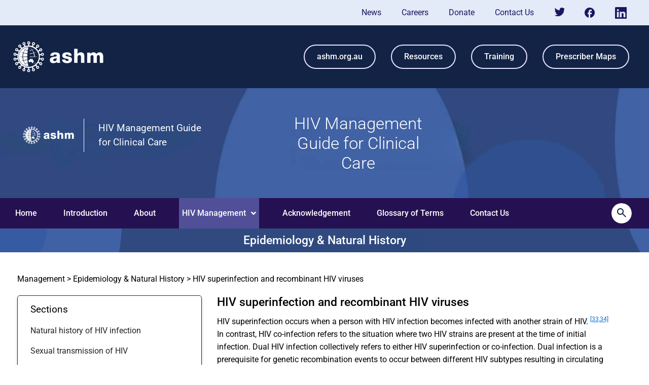

--- FILE ---
content_type: text/html; charset=UTF-8
request_url: https://hiv.guidelines.org.au/management/natural-history-of-hiv-infection/serious-non-aids-events/
body_size: 30798
content:
<!DOCTYPE html>
<html lang="en-US">
<head>
<meta charset="UTF-8">
<meta name="viewport" content="width=device-width, initial-scale=1">
	 <link rel="profile" href="https://gmpg.org/xfn/11"> 
	 <meta name='robots' content='index, follow, max-image-preview:large, max-snippet:-1, max-video-preview:-1' />
	<style>img:is([sizes="auto" i], [sizes^="auto," i]) { contain-intrinsic-size: 3000px 1500px }</style>
	
	<!-- This site is optimized with the Yoast SEO plugin v26.6 - https://yoast.com/wordpress/plugins/seo/ -->
	<title>HIV superinfection and recombinant HIV viruses - HIV Management Guidelines</title>
	<link rel="canonical" href="https://hiv.guidelines.org.au/management/natural-history-of-hiv-infection/serious-non-aids-events/" />
	<meta property="og:locale" content="en_US" />
	<meta property="og:type" content="article" />
	<meta property="og:title" content="HIV superinfection and recombinant HIV viruses - HIV Management Guidelines" />
	<meta property="og:description" content="HIV superinfection occurs when a person with HIV infection becomes infected with another strain of HIV. [33,34] In contrast, HIV co-infection refers to the situation where two HIV strains are present at the time of initial infection. Dual HIV infection collectively refers to either HIV superinfection or co-infection. Dual infection is a prerequisite for genetic recombination events to &hellip; HIV superinfection and recombinant HIV viruses Read More &raquo;" />
	<meta property="og:url" content="https://hiv.guidelines.org.au/management/natural-history-of-hiv-infection/serious-non-aids-events/" />
	<meta property="og:site_name" content="HIV Management Guidelines" />
	<meta property="article:modified_time" content="2024-06-07T09:30:15+00:00" />
	<meta name="twitter:card" content="summary_large_image" />
	<meta name="twitter:label1" content="Est. reading time" />
	<meta name="twitter:data1" content="2 minutes" />
	<script type="application/ld+json" class="yoast-schema-graph">{"@context":"https://schema.org","@graph":[{"@type":"WebPage","@id":"https://hiv.guidelines.org.au/management/natural-history-of-hiv-infection/serious-non-aids-events/","url":"https://hiv.guidelines.org.au/management/natural-history-of-hiv-infection/serious-non-aids-events/","name":"HIV superinfection and recombinant HIV viruses - HIV Management Guidelines","isPartOf":{"@id":"https://hiv.guidelines.org.au/#website"},"datePublished":"2024-06-07T09:29:40+00:00","dateModified":"2024-06-07T09:30:15+00:00","breadcrumb":{"@id":"https://hiv.guidelines.org.au/management/natural-history-of-hiv-infection/serious-non-aids-events/#breadcrumb"},"inLanguage":"en-US","potentialAction":[{"@type":"ReadAction","target":["https://hiv.guidelines.org.au/management/natural-history-of-hiv-infection/serious-non-aids-events/"]}]},{"@type":"BreadcrumbList","@id":"https://hiv.guidelines.org.au/management/natural-history-of-hiv-infection/serious-non-aids-events/#breadcrumb","itemListElement":[{"@type":"ListItem","position":1,"name":"Homepage","item":"https://hiv.guidelines.org.au/"},{"@type":"ListItem","position":2,"name":"Guidelines","item":"https://hiv.guidelines.org.au/guidelines/"},{"@type":"ListItem","position":3,"name":"HIV superinfection and recombinant HIV viruses"}]},{"@type":"WebSite","@id":"https://hiv.guidelines.org.au/#website","url":"https://hiv.guidelines.org.au/","name":"HIV Management Guidelines","description":"","publisher":{"@id":"https://hiv.guidelines.org.au/#organization"},"potentialAction":[{"@type":"SearchAction","target":{"@type":"EntryPoint","urlTemplate":"https://hiv.guidelines.org.au/?s={search_term_string}"},"query-input":{"@type":"PropertyValueSpecification","valueRequired":true,"valueName":"search_term_string"}}],"inLanguage":"en-US"},{"@type":"Organization","@id":"https://hiv.guidelines.org.au/#organization","name":"HIV Management Guidelines","url":"https://hiv.guidelines.org.au/","logo":{"@type":"ImageObject","inLanguage":"en-US","@id":"https://hiv.guidelines.org.au/#/schema/logo/image/","url":"https://hiv.guidelines.org.au/wp-content/uploads/2023/07/ASHM-Logo-Guidelines.png","contentUrl":"https://hiv.guidelines.org.au/wp-content/uploads/2023/07/ASHM-Logo-Guidelines.png","width":182,"height":84,"caption":"HIV Management Guidelines"},"image":{"@id":"https://hiv.guidelines.org.au/#/schema/logo/image/"}}]}</script>
	<!-- / Yoast SEO plugin. -->


<link rel='dns-prefetch' href='//fonts.googleapis.com' />
<link rel="alternate" type="application/rss+xml" title="HIV Management Guidelines &raquo; Feed" href="https://hiv.guidelines.org.au/feed/" />
<link rel="alternate" type="application/rss+xml" title="HIV Management Guidelines &raquo; Comments Feed" href="https://hiv.guidelines.org.au/comments/feed/" />
<link rel="alternate" type="application/rss+xml" title="HIV Management Guidelines &raquo; HIV superinfection and recombinant HIV viruses Comments Feed" href="https://hiv.guidelines.org.au/management/natural-history-of-hiv-infection/serious-non-aids-events/feed/" />
<script>
window._wpemojiSettings = {"baseUrl":"https:\/\/s.w.org\/images\/core\/emoji\/16.0.1\/72x72\/","ext":".png","svgUrl":"https:\/\/s.w.org\/images\/core\/emoji\/16.0.1\/svg\/","svgExt":".svg","source":{"concatemoji":"https:\/\/hiv.guidelines.org.au\/wp-includes\/js\/wp-emoji-release.min.js?ver=6.8.3"}};
/*! This file is auto-generated */
!function(s,n){var o,i,e;function c(e){try{var t={supportTests:e,timestamp:(new Date).valueOf()};sessionStorage.setItem(o,JSON.stringify(t))}catch(e){}}function p(e,t,n){e.clearRect(0,0,e.canvas.width,e.canvas.height),e.fillText(t,0,0);var t=new Uint32Array(e.getImageData(0,0,e.canvas.width,e.canvas.height).data),a=(e.clearRect(0,0,e.canvas.width,e.canvas.height),e.fillText(n,0,0),new Uint32Array(e.getImageData(0,0,e.canvas.width,e.canvas.height).data));return t.every(function(e,t){return e===a[t]})}function u(e,t){e.clearRect(0,0,e.canvas.width,e.canvas.height),e.fillText(t,0,0);for(var n=e.getImageData(16,16,1,1),a=0;a<n.data.length;a++)if(0!==n.data[a])return!1;return!0}function f(e,t,n,a){switch(t){case"flag":return n(e,"\ud83c\udff3\ufe0f\u200d\u26a7\ufe0f","\ud83c\udff3\ufe0f\u200b\u26a7\ufe0f")?!1:!n(e,"\ud83c\udde8\ud83c\uddf6","\ud83c\udde8\u200b\ud83c\uddf6")&&!n(e,"\ud83c\udff4\udb40\udc67\udb40\udc62\udb40\udc65\udb40\udc6e\udb40\udc67\udb40\udc7f","\ud83c\udff4\u200b\udb40\udc67\u200b\udb40\udc62\u200b\udb40\udc65\u200b\udb40\udc6e\u200b\udb40\udc67\u200b\udb40\udc7f");case"emoji":return!a(e,"\ud83e\udedf")}return!1}function g(e,t,n,a){var r="undefined"!=typeof WorkerGlobalScope&&self instanceof WorkerGlobalScope?new OffscreenCanvas(300,150):s.createElement("canvas"),o=r.getContext("2d",{willReadFrequently:!0}),i=(o.textBaseline="top",o.font="600 32px Arial",{});return e.forEach(function(e){i[e]=t(o,e,n,a)}),i}function t(e){var t=s.createElement("script");t.src=e,t.defer=!0,s.head.appendChild(t)}"undefined"!=typeof Promise&&(o="wpEmojiSettingsSupports",i=["flag","emoji"],n.supports={everything:!0,everythingExceptFlag:!0},e=new Promise(function(e){s.addEventListener("DOMContentLoaded",e,{once:!0})}),new Promise(function(t){var n=function(){try{var e=JSON.parse(sessionStorage.getItem(o));if("object"==typeof e&&"number"==typeof e.timestamp&&(new Date).valueOf()<e.timestamp+604800&&"object"==typeof e.supportTests)return e.supportTests}catch(e){}return null}();if(!n){if("undefined"!=typeof Worker&&"undefined"!=typeof OffscreenCanvas&&"undefined"!=typeof URL&&URL.createObjectURL&&"undefined"!=typeof Blob)try{var e="postMessage("+g.toString()+"("+[JSON.stringify(i),f.toString(),p.toString(),u.toString()].join(",")+"));",a=new Blob([e],{type:"text/javascript"}),r=new Worker(URL.createObjectURL(a),{name:"wpTestEmojiSupports"});return void(r.onmessage=function(e){c(n=e.data),r.terminate(),t(n)})}catch(e){}c(n=g(i,f,p,u))}t(n)}).then(function(e){for(var t in e)n.supports[t]=e[t],n.supports.everything=n.supports.everything&&n.supports[t],"flag"!==t&&(n.supports.everythingExceptFlag=n.supports.everythingExceptFlag&&n.supports[t]);n.supports.everythingExceptFlag=n.supports.everythingExceptFlag&&!n.supports.flag,n.DOMReady=!1,n.readyCallback=function(){n.DOMReady=!0}}).then(function(){return e}).then(function(){var e;n.supports.everything||(n.readyCallback(),(e=n.source||{}).concatemoji?t(e.concatemoji):e.wpemoji&&e.twemoji&&(t(e.twemoji),t(e.wpemoji)))}))}((window,document),window._wpemojiSettings);
</script>
<link rel='stylesheet' id='astra-theme-css-css' href='https://hiv.guidelines.org.au/wp-content/themes/astra/assets/css/minified/main.min.css?ver=4.1.6' media='all' />
<style id='astra-theme-css-inline-css'>
:root{--ast-container-default-xlg-padding:3em;--ast-container-default-lg-padding:3em;--ast-container-default-slg-padding:2em;--ast-container-default-md-padding:3em;--ast-container-default-sm-padding:3em;--ast-container-default-xs-padding:2.4em;--ast-container-default-xxs-padding:1.8em;--ast-code-block-background:#ECEFF3;--ast-comment-inputs-background:#F9FAFB;}html{font-size:100%;}a{color:var(--ast-global-color-0);}a:hover,a:focus{color:var(--ast-global-color-1);}body,button,input,select,textarea,.ast-button,.ast-custom-button{font-family:'Roboto',sans-serif;font-weight:400;font-size:16px;font-size:1rem;line-height:1.6em;}blockquote{color:#000000;}h1,.entry-content h1,h2,.entry-content h2,h3,.entry-content h3,h4,.entry-content h4,h5,.entry-content h5,h6,.entry-content h6,.site-title,.site-title a{font-family:'Roboto',sans-serif;font-weight:normal;}.site-title{font-size:26px;font-size:1.625rem;display:block;}.site-header .site-description{font-size:15px;font-size:0.9375rem;display:none;}.entry-title{font-size:26px;font-size:1.625rem;}h1,.entry-content h1{font-size:28px;font-size:1.75rem;font-weight:normal;font-family:'Roboto',sans-serif;line-height:1.4em;}h2,.entry-content h2{font-size:23px;font-size:1.4375rem;font-weight:normal;font-family:'Roboto',sans-serif;line-height:1.25em;}h3,.entry-content h3{font-size:19px;font-size:1.1875rem;font-weight:normal;font-family:'Roboto',sans-serif;line-height:1.2em;}h4,.entry-content h4{font-size:18px;font-size:1.125rem;line-height:1.2em;font-weight:normal;font-family:'Roboto',sans-serif;}h5,.entry-content h5{font-size:17px;font-size:1.0625rem;line-height:1.2em;font-weight:normal;font-family:'Roboto',sans-serif;}h6,.entry-content h6{font-size:16px;font-size:1rem;line-height:1.25em;font-weight:normal;font-family:'Roboto',sans-serif;}::selection{background-color:var(--ast-global-color-0);color:#ffffff;}body,h1,.entry-title a,.entry-content h1,h2,.entry-content h2,h3,.entry-content h3,h4,.entry-content h4,h5,.entry-content h5,h6,.entry-content h6{color:#000000;}.tagcloud a:hover,.tagcloud a:focus,.tagcloud a.current-item{color:#ffffff;border-color:var(--ast-global-color-0);background-color:var(--ast-global-color-0);}input:focus,input[type="text"]:focus,input[type="email"]:focus,input[type="url"]:focus,input[type="password"]:focus,input[type="reset"]:focus,input[type="search"]:focus,textarea:focus{border-color:var(--ast-global-color-0);}input[type="radio"]:checked,input[type=reset],input[type="checkbox"]:checked,input[type="checkbox"]:hover:checked,input[type="checkbox"]:focus:checked,input[type=range]::-webkit-slider-thumb{border-color:var(--ast-global-color-0);background-color:var(--ast-global-color-0);box-shadow:none;}.site-footer a:hover + .post-count,.site-footer a:focus + .post-count{background:var(--ast-global-color-0);border-color:var(--ast-global-color-0);}.single .nav-links .nav-previous,.single .nav-links .nav-next{color:var(--ast-global-color-0);}.entry-meta,.entry-meta *{line-height:1.45;color:var(--ast-global-color-0);}.entry-meta a:hover,.entry-meta a:hover *,.entry-meta a:focus,.entry-meta a:focus *,.page-links > .page-link,.page-links .page-link:hover,.post-navigation a:hover{color:var(--ast-global-color-1);}#cat option,.secondary .calendar_wrap thead a,.secondary .calendar_wrap thead a:visited{color:var(--ast-global-color-0);}.secondary .calendar_wrap #today,.ast-progress-val span{background:var(--ast-global-color-0);}.secondary a:hover + .post-count,.secondary a:focus + .post-count{background:var(--ast-global-color-0);border-color:var(--ast-global-color-0);}.calendar_wrap #today > a{color:#ffffff;}.page-links .page-link,.single .post-navigation a{color:var(--ast-global-color-0);}.ast-archive-title{color:var(--ast-global-color-2);}.widget-title{font-size:22px;font-size:1.375rem;color:var(--ast-global-color-2);}.ast-single-post .entry-content a,.ast-comment-content a:not(.ast-comment-edit-reply-wrap a){text-decoration:underline;}.ast-single-post .wp-block-button .wp-block-button__link,.ast-single-post .elementor-button-wrapper .elementor-button,.ast-single-post .entry-content .uagb-tab a,.ast-single-post .entry-content .uagb-ifb-cta a,.ast-single-post .entry-content .wp-block-uagb-buttons a,.ast-single-post .entry-content .uabb-module-content a,.ast-single-post .entry-content .uagb-post-grid a,.ast-single-post .entry-content .uagb-timeline a,.ast-single-post .entry-content .uagb-toc__wrap a,.ast-single-post .entry-content .uagb-taxomony-box a,.ast-single-post .entry-content .woocommerce a,.entry-content .wp-block-latest-posts > li > a,.ast-single-post .entry-content .wp-block-file__button{text-decoration:none;}a:focus-visible,.ast-menu-toggle:focus-visible,.site .skip-link:focus-visible,.wp-block-loginout input:focus-visible,.wp-block-search.wp-block-search__button-inside .wp-block-search__inside-wrapper,.ast-header-navigation-arrow:focus-visible{outline-style:dotted;outline-color:inherit;outline-width:thin;border-color:transparent;}input:focus,input[type="text"]:focus,input[type="email"]:focus,input[type="url"]:focus,input[type="password"]:focus,input[type="reset"]:focus,input[type="search"]:focus,textarea:focus,.wp-block-search__input:focus,[data-section="section-header-mobile-trigger"] .ast-button-wrap .ast-mobile-menu-trigger-minimal:focus,.ast-mobile-popup-drawer.active .menu-toggle-close:focus,.woocommerce-ordering select.orderby:focus,#ast-scroll-top:focus,.woocommerce a.add_to_cart_button:focus,.woocommerce .button.single_add_to_cart_button:focus{border-style:dotted;border-color:inherit;border-width:thin;outline-color:transparent;}.ast-logo-title-inline .site-logo-img{padding-right:1em;}.site-logo-img img{ transition:all 0.2s linear;}.ast-page-builder-template .hentry {margin: 0;}.ast-page-builder-template .site-content > .ast-container {max-width: 100%;padding: 0;}.ast-page-builder-template .site-content #primary {padding: 0;margin: 0;}.ast-page-builder-template .no-results {text-align: center;margin: 4em auto;}.ast-page-builder-template .ast-pagination {padding: 2em;}.ast-page-builder-template .entry-header.ast-no-title.ast-no-thumbnail {margin-top: 0;}.ast-page-builder-template .entry-header.ast-header-without-markup {margin-top: 0;margin-bottom: 0;}.ast-page-builder-template .entry-header.ast-no-title.ast-no-meta {margin-bottom: 0;}.ast-page-builder-template.single .post-navigation {padding-bottom: 2em;}.ast-page-builder-template.single-post .site-content > .ast-container {max-width: 100%;}.ast-page-builder-template .entry-header {margin-top: 2em;margin-left: auto;margin-right: auto;}.ast-single-post.ast-page-builder-template .site-main > article,.woocommerce.ast-page-builder-template .site-main {padding-top: 2em;padding-left: 20px;padding-right: 20px;}.ast-page-builder-template .ast-archive-description {margin: 2em auto 0;padding-left: 20px;padding-right: 20px;}.ast-page-builder-template .ast-row {margin-left: 0;margin-right: 0;}.single.ast-page-builder-template .entry-header + .entry-content {margin-bottom: 2em;}@media(min-width: 921px) {.ast-page-builder-template.archive.ast-right-sidebar .ast-row article,.ast-page-builder-template.archive.ast-left-sidebar .ast-row article {padding-left: 0;padding-right: 0;}}@media (max-width:921px){#ast-desktop-header{display:none;}}@media (min-width:921px){#ast-mobile-header{display:none;}}.wp-block-buttons.aligncenter{justify-content:center;}@media (max-width:921px){.ast-theme-transparent-header #primary,.ast-theme-transparent-header #secondary{padding:0;}}@media (max-width:921px){.ast-plain-container.ast-no-sidebar #primary{padding:0;}}.ast-plain-container.ast-no-sidebar #primary{margin-top:0;margin-bottom:0;}@media (min-width:1200px){.ast-plain-container.ast-no-sidebar #primary{margin-top:60px;margin-bottom:60px;}}.wp-block-button.is-style-outline .wp-block-button__link{border-color:#435e95;border-top-width:0px;border-right-width:0px;border-bottom-width:0px;border-left-width:0px;}div.wp-block-button.is-style-outline > .wp-block-button__link:not(.has-text-color),div.wp-block-button.wp-block-button__link.is-style-outline:not(.has-text-color){color:#435e95;}.wp-block-button.is-style-outline .wp-block-button__link:hover,div.wp-block-button.is-style-outline .wp-block-button__link:focus,div.wp-block-button.is-style-outline > .wp-block-button__link:not(.has-text-color):hover,div.wp-block-button.wp-block-button__link.is-style-outline:not(.has-text-color):hover{color:#ffffff;background-color:var(--ast-global-color-1);border-color:var(--ast-global-color-1);}.post-page-numbers.current .page-link,.ast-pagination .page-numbers.current{color:#ffffff;border-color:var(--ast-global-color-0);background-color:var(--ast-global-color-0);border-radius:2px;}.wp-block-button.is-style-outline .wp-block-button__link{border-top-width:0px;border-right-width:0px;border-bottom-width:0px;border-left-width:0px;}h1.widget-title{font-weight:normal;}h2.widget-title{font-weight:normal;}h3.widget-title{font-weight:normal;}#page{display:flex;flex-direction:column;min-height:100vh;}.ast-404-layout-1 h1.page-title{color:var(--ast-global-color-2);}.single .post-navigation a{line-height:1em;height:inherit;}.error-404 .page-sub-title{font-size:1.5rem;font-weight:inherit;}.search .site-content .content-area .search-form{margin-bottom:0;}#page .site-content{flex-grow:1;}.widget{margin-bottom:3.5em;}#secondary li{line-height:1.5em;}#secondary .wp-block-group h2{margin-bottom:0.7em;}#secondary h2{font-size:1.7rem;}.ast-separate-container .ast-article-post,.ast-separate-container .ast-article-single,.ast-separate-container .ast-comment-list li.depth-1,.ast-separate-container .comment-respond{padding:3em;}.ast-separate-container .ast-comment-list li.depth-1,.hentry{margin-bottom:2em;}.ast-separate-container .ast-archive-description,.ast-separate-container .ast-author-box{background-color:var(--ast-global-color-5);border-bottom:1px solid var(--ast-border-color);}.ast-separate-container .comments-title{padding:2em 2em 0 2em;}.ast-page-builder-template .comment-form-textarea,.ast-comment-formwrap .ast-grid-common-col{padding:0;}.ast-comment-formwrap{padding:0 20px;display:inline-flex;column-gap:20px;}.archive.ast-page-builder-template .entry-header{margin-top:2em;}.ast-page-builder-template .ast-comment-formwrap{width:100%;}.entry-title{margin-bottom:0.5em;}.ast-archive-description p{font-size:inherit;font-weight:inherit;line-height:inherit;}@media (min-width:921px){.ast-left-sidebar.ast-page-builder-template #secondary,.archive.ast-right-sidebar.ast-page-builder-template .site-main{padding-left:20px;padding-right:20px;}}@media (max-width:544px){.ast-comment-formwrap.ast-row{column-gap:10px;display:inline-block;}#ast-commentform .ast-grid-common-col{position:relative;width:100%;}}@media (min-width:1201px){.ast-separate-container .ast-article-post,.ast-separate-container .ast-article-single,.ast-separate-container .ast-author-box,.ast-separate-container .ast-404-layout-1,.ast-separate-container .no-results{padding:3em;}}@media (max-width:921px){.ast-separate-container #primary,.ast-separate-container #secondary{padding:1.5em 0;}#primary,#secondary{padding:1.5em 0;margin:0;}.ast-left-sidebar #content > .ast-container{display:flex;flex-direction:column-reverse;width:100%;}}@media (min-width:922px){.ast-separate-container.ast-right-sidebar #primary,.ast-separate-container.ast-left-sidebar #primary{border:0;}.search-no-results.ast-separate-container #primary{margin-bottom:4em;}}.wp-block-button .wp-block-button__link{color:#ffffff;}.wp-block-button .wp-block-button__link:hover,.wp-block-button .wp-block-button__link:focus{color:#ffffff;background-color:var(--ast-global-color-1);border-color:var(--ast-global-color-1);}.elementor-widget-heading h1.elementor-heading-title{line-height:1.4em;}.elementor-widget-heading h2.elementor-heading-title{line-height:1.25em;}.elementor-widget-heading h3.elementor-heading-title{line-height:1.2em;}.elementor-widget-heading h4.elementor-heading-title{line-height:1.2em;}.elementor-widget-heading h5.elementor-heading-title{line-height:1.2em;}.elementor-widget-heading h6.elementor-heading-title{line-height:1.25em;}.wp-block-button .wp-block-button__link,.wp-block-search .wp-block-search__button,body .wp-block-file .wp-block-file__button{border-style:solid;border-top-width:0px;border-right-width:0px;border-left-width:0px;border-bottom-width:0px;border-color:#435e95;background-color:#435e95;color:#ffffff;font-family:inherit;font-weight:500;line-height:1em;font-size:16px;font-size:1rem;border-top-left-radius:30px;border-top-right-radius:30px;border-bottom-right-radius:30px;border-bottom-left-radius:30px;padding-top:10px;padding-right:20px;padding-bottom:10px;padding-left:20px;}.menu-toggle,button,.ast-button,.ast-custom-button,.button,input#submit,input[type="button"],input[type="submit"],input[type="reset"],form[CLASS*="wp-block-search__"].wp-block-search .wp-block-search__inside-wrapper .wp-block-search__button,body .wp-block-file .wp-block-file__button,.search .search-submit,.woocommerce a.button,.woocommerce button.button,.woocommerce .woocommerce-message a.button,.woocommerce #respond input#submit.alt,.woocommerce input.button.alt,.woocommerce input.button,.woocommerce input.button:disabled,.woocommerce input.button:disabled[disabled],.woocommerce input.button:disabled:hover,.woocommerce input.button:disabled[disabled]:hover,.woocommerce #respond input#submit,.woocommerce button.button.alt.disabled,.wc-block-grid__products .wc-block-grid__product .wp-block-button__link,.wc-block-grid__product-onsale,[CLASS*="wc-block"] button,.woocommerce-js .astra-cart-drawer .astra-cart-drawer-content .woocommerce-mini-cart__buttons .button:not(.checkout):not(.ast-continue-shopping),.woocommerce-js .astra-cart-drawer .astra-cart-drawer-content .woocommerce-mini-cart__buttons a.checkout,.woocommerce button.button.alt.disabled.wc-variation-selection-needed{border-style:solid;border-top-width:0px;border-right-width:0px;border-left-width:0px;border-bottom-width:0px;color:#ffffff;border-color:#435e95;background-color:#435e95;padding-top:10px;padding-right:20px;padding-bottom:10px;padding-left:20px;font-family:inherit;font-weight:500;font-size:16px;font-size:1rem;line-height:1em;border-top-left-radius:30px;border-top-right-radius:30px;border-bottom-right-radius:30px;border-bottom-left-radius:30px;}button:focus,.menu-toggle:hover,button:hover,.ast-button:hover,.ast-custom-button:hover .button:hover,.ast-custom-button:hover ,input[type=reset]:hover,input[type=reset]:focus,input#submit:hover,input#submit:focus,input[type="button"]:hover,input[type="button"]:focus,input[type="submit"]:hover,input[type="submit"]:focus,form[CLASS*="wp-block-search__"].wp-block-search .wp-block-search__inside-wrapper .wp-block-search__button:hover,form[CLASS*="wp-block-search__"].wp-block-search .wp-block-search__inside-wrapper .wp-block-search__button:focus,body .wp-block-file .wp-block-file__button:hover,body .wp-block-file .wp-block-file__button:focus,.woocommerce a.button:hover,.woocommerce button.button:hover,.woocommerce .woocommerce-message a.button:hover,.woocommerce #respond input#submit:hover,.woocommerce #respond input#submit.alt:hover,.woocommerce input.button.alt:hover,.woocommerce input.button:hover,.woocommerce button.button.alt.disabled:hover,.wc-block-grid__products .wc-block-grid__product .wp-block-button__link:hover,[CLASS*="wc-block"] button:hover,.woocommerce-js .astra-cart-drawer .astra-cart-drawer-content .woocommerce-mini-cart__buttons .button:not(.checkout):not(.ast-continue-shopping):hover,.woocommerce-js .astra-cart-drawer .astra-cart-drawer-content .woocommerce-mini-cart__buttons a.checkout:hover,.woocommerce button.button.alt.disabled.wc-variation-selection-needed:hover{color:#ffffff;background-color:var(--ast-global-color-1);border-color:var(--ast-global-color-1);}form[CLASS*="wp-block-search__"].wp-block-search .wp-block-search__inside-wrapper .wp-block-search__button.has-icon{padding-top:calc(10px - 3px);padding-right:calc(20px - 3px);padding-bottom:calc(10px - 3px);padding-left:calc(20px - 3px);}@media (max-width:921px){.ast-mobile-header-stack .main-header-bar .ast-search-menu-icon{display:inline-block;}.ast-header-break-point.ast-header-custom-item-outside .ast-mobile-header-stack .main-header-bar .ast-search-icon{margin:0;}.ast-comment-avatar-wrap img{max-width:2.5em;}.ast-separate-container .ast-comment-list li.depth-1{padding:1.5em 2.14em;}.ast-separate-container .comment-respond{padding:2em 2.14em;}.ast-comment-meta{padding:0 1.8888em 1.3333em;}}@media (min-width:544px){.ast-container{max-width:100%;}}@media (max-width:544px){.ast-separate-container .ast-article-post,.ast-separate-container .ast-article-single,.ast-separate-container .comments-title,.ast-separate-container .ast-archive-description{padding:1.5em 1em;}.ast-separate-container #content .ast-container{padding-left:0.54em;padding-right:0.54em;}.ast-separate-container .ast-comment-list li.depth-1{padding:1.5em 1em;margin-bottom:1.5em;}.ast-separate-container .ast-comment-list .bypostauthor{padding:.5em;}.ast-search-menu-icon.ast-dropdown-active .search-field{width:170px;}}.ast-separate-container{background-color:var(--ast-global-color-4);;background-image:none;;}@media (max-width:921px){.site-title{display:block;}.site-header .site-description{display:none;}.entry-title{font-size:30px;}h1,.entry-content h1{font-size:30px;}h2,.entry-content h2{font-size:25px;}h3,.entry-content h3{font-size:20px;}}@media (max-width:544px){.site-title{display:block;}.site-header .site-description{display:none;}.entry-title{font-size:30px;}h1,.entry-content h1{font-size:30px;}h2,.entry-content h2{font-size:25px;}h3,.entry-content h3{font-size:20px;}}@media (max-width:921px){html{font-size:91.2%;}}@media (max-width:544px){html{font-size:91.2%;}}@media (min-width:922px){.ast-container{max-width:1240px;}}@media (min-width:922px){.site-content .ast-container{display:flex;}}@media (max-width:921px){.site-content .ast-container{flex-direction:column;}}@media (min-width:922px){.main-header-menu .sub-menu .menu-item.ast-left-align-sub-menu:hover > .sub-menu,.main-header-menu .sub-menu .menu-item.ast-left-align-sub-menu.focus > .sub-menu{margin-left:-0px;}}blockquote,cite {font-style: initial;}.wp-block-file {display: flex;align-items: center;flex-wrap: wrap;justify-content: space-between;}.wp-block-pullquote {border: none;}.wp-block-pullquote blockquote::before {content: "\201D";font-family: "Helvetica",sans-serif;display: flex;transform: rotate( 180deg );font-size: 6rem;font-style: normal;line-height: 1;font-weight: bold;align-items: center;justify-content: center;}.has-text-align-right > blockquote::before {justify-content: flex-start;}.has-text-align-left > blockquote::before {justify-content: flex-end;}figure.wp-block-pullquote.is-style-solid-color blockquote {max-width: 100%;text-align: inherit;}html body {--wp--custom--ast-default-block-top-padding: 3em;--wp--custom--ast-default-block-right-padding: 3em;--wp--custom--ast-default-block-bottom-padding: 3em;--wp--custom--ast-default-block-left-padding: 3em;--wp--custom--ast-container-width: 1200px;--wp--custom--ast-content-width-size: 1200px;--wp--custom--ast-wide-width-size: calc(1200px + var(--wp--custom--ast-default-block-left-padding) + var(--wp--custom--ast-default-block-right-padding));}.ast-narrow-container {--wp--custom--ast-content-width-size: 750px;--wp--custom--ast-wide-width-size: 750px;}@media(max-width: 921px) {html body {--wp--custom--ast-default-block-top-padding: 3em;--wp--custom--ast-default-block-right-padding: 2em;--wp--custom--ast-default-block-bottom-padding: 3em;--wp--custom--ast-default-block-left-padding: 2em;}}@media(max-width: 544px) {html body {--wp--custom--ast-default-block-top-padding: 3em;--wp--custom--ast-default-block-right-padding: 1.5em;--wp--custom--ast-default-block-bottom-padding: 3em;--wp--custom--ast-default-block-left-padding: 1.5em;}}.entry-content > .wp-block-group,.entry-content > .wp-block-cover,.entry-content > .wp-block-columns {padding-top: var(--wp--custom--ast-default-block-top-padding);padding-right: var(--wp--custom--ast-default-block-right-padding);padding-bottom: var(--wp--custom--ast-default-block-bottom-padding);padding-left: var(--wp--custom--ast-default-block-left-padding);}.ast-plain-container.ast-no-sidebar .entry-content > .alignfull,.ast-page-builder-template .ast-no-sidebar .entry-content > .alignfull {margin-left: calc( -50vw + 50%);margin-right: calc( -50vw + 50%);max-width: 100vw;width: 100vw;}.ast-plain-container.ast-no-sidebar .entry-content .alignfull .alignfull,.ast-page-builder-template.ast-no-sidebar .entry-content .alignfull .alignfull,.ast-plain-container.ast-no-sidebar .entry-content .alignfull .alignwide,.ast-page-builder-template.ast-no-sidebar .entry-content .alignfull .alignwide,.ast-plain-container.ast-no-sidebar .entry-content .alignwide .alignfull,.ast-page-builder-template.ast-no-sidebar .entry-content .alignwide .alignfull,.ast-plain-container.ast-no-sidebar .entry-content .alignwide .alignwide,.ast-page-builder-template.ast-no-sidebar .entry-content .alignwide .alignwide,.ast-plain-container.ast-no-sidebar .entry-content .wp-block-column .alignfull,.ast-page-builder-template.ast-no-sidebar .entry-content .wp-block-column .alignfull,.ast-plain-container.ast-no-sidebar .entry-content .wp-block-column .alignwide,.ast-page-builder-template.ast-no-sidebar .entry-content .wp-block-column .alignwide {margin-left: auto;margin-right: auto;width: 100%;}[ast-blocks-layout] .wp-block-separator:not(.is-style-dots) {height: 0;}[ast-blocks-layout] .wp-block-separator {margin: 20px auto;}[ast-blocks-layout] .wp-block-separator:not(.is-style-wide):not(.is-style-dots) {max-width: 100px;}[ast-blocks-layout] .wp-block-separator.has-background {padding: 0;}.entry-content[ast-blocks-layout] > * {max-width: var(--wp--custom--ast-content-width-size);margin-left: auto;margin-right: auto;}.entry-content[ast-blocks-layout] > .alignwide {max-width: var(--wp--custom--ast-wide-width-size);}.entry-content[ast-blocks-layout] .alignfull {max-width: none;}.entry-content .wp-block-columns {margin-bottom: 0;}blockquote {margin: 1.5em;border: none;}.wp-block-quote:not(.has-text-align-right):not(.has-text-align-center) {border-left: 5px solid rgba(0,0,0,0.05);}.has-text-align-right > blockquote,blockquote.has-text-align-right {border-right: 5px solid rgba(0,0,0,0.05);}.has-text-align-left > blockquote,blockquote.has-text-align-left {border-left: 5px solid rgba(0,0,0,0.05);}.wp-block-site-tagline,.wp-block-latest-posts .read-more {margin-top: 15px;}.wp-block-loginout p label {display: block;}.wp-block-loginout p:not(.login-remember):not(.login-submit) input {width: 100%;}.wp-block-loginout input:focus {border-color: transparent;}.wp-block-loginout input:focus {outline: thin dotted;}.entry-content .wp-block-media-text .wp-block-media-text__content {padding: 0 0 0 8%;}.entry-content .wp-block-media-text.has-media-on-the-right .wp-block-media-text__content {padding: 0 8% 0 0;}.entry-content .wp-block-media-text.has-background .wp-block-media-text__content {padding: 8%;}.entry-content .wp-block-cover:not([class*="background-color"]) .wp-block-cover__inner-container,.entry-content .wp-block-cover:not([class*="background-color"]) .wp-block-cover-image-text,.entry-content .wp-block-cover:not([class*="background-color"]) .wp-block-cover-text,.entry-content .wp-block-cover-image:not([class*="background-color"]) .wp-block-cover__inner-container,.entry-content .wp-block-cover-image:not([class*="background-color"]) .wp-block-cover-image-text,.entry-content .wp-block-cover-image:not([class*="background-color"]) .wp-block-cover-text {color: var(--ast-global-color-5);}.wp-block-loginout .login-remember input {width: 1.1rem;height: 1.1rem;margin: 0 5px 4px 0;vertical-align: middle;}.wp-block-latest-posts > li > *:first-child,.wp-block-latest-posts:not(.is-grid) > li:first-child {margin-top: 0;}.wp-block-search__inside-wrapper .wp-block-search__input {padding: 0 10px;color: var(--ast-global-color-3);background: var(--ast-global-color-5);border-color: var(--ast-border-color);}.wp-block-latest-posts .read-more {margin-bottom: 1.5em;}.wp-block-search__no-button .wp-block-search__inside-wrapper .wp-block-search__input {padding-top: 5px;padding-bottom: 5px;}.wp-block-latest-posts .wp-block-latest-posts__post-date,.wp-block-latest-posts .wp-block-latest-posts__post-author {font-size: 1rem;}.wp-block-latest-posts > li > *,.wp-block-latest-posts:not(.is-grid) > li {margin-top: 12px;margin-bottom: 12px;}.ast-page-builder-template .entry-content[ast-blocks-layout] > *,.ast-page-builder-template .entry-content[ast-blocks-layout] > .alignfull > * {max-width: none;}.ast-page-builder-template .entry-content[ast-blocks-layout] > .alignwide > * {max-width: var(--wp--custom--ast-wide-width-size);}.ast-page-builder-template .entry-content[ast-blocks-layout] > .inherit-container-width > *,.ast-page-builder-template .entry-content[ast-blocks-layout] > * > *,.entry-content[ast-blocks-layout] > .wp-block-cover .wp-block-cover__inner-container {max-width: var(--wp--custom--ast-content-width-size);margin-left: auto;margin-right: auto;}.entry-content[ast-blocks-layout] .wp-block-cover:not(.alignleft):not(.alignright) {width: auto;}@media(max-width: 1200px) {.ast-separate-container .entry-content > .alignfull,.ast-separate-container .entry-content[ast-blocks-layout] > .alignwide,.ast-plain-container .entry-content[ast-blocks-layout] > .alignwide,.ast-plain-container .entry-content .alignfull {margin-left: calc(-1 * min(var(--ast-container-default-xlg-padding),20px)) ;margin-right: calc(-1 * min(var(--ast-container-default-xlg-padding),20px));}}@media(min-width: 1201px) {.ast-separate-container .entry-content > .alignfull {margin-left: calc(-1 * var(--ast-container-default-xlg-padding) );margin-right: calc(-1 * var(--ast-container-default-xlg-padding) );}.ast-separate-container .entry-content[ast-blocks-layout] > .alignwide,.ast-plain-container .entry-content[ast-blocks-layout] > .alignwide {margin-left: calc(-1 * var(--wp--custom--ast-default-block-left-padding) );margin-right: calc(-1 * var(--wp--custom--ast-default-block-right-padding) );}}@media(min-width: 921px) {.ast-separate-container .entry-content .wp-block-group.alignwide:not(.inherit-container-width) > :where(:not(.alignleft):not(.alignright)),.ast-plain-container .entry-content .wp-block-group.alignwide:not(.inherit-container-width) > :where(:not(.alignleft):not(.alignright)) {max-width: calc( var(--wp--custom--ast-content-width-size) + 80px );}.ast-plain-container.ast-right-sidebar .entry-content[ast-blocks-layout] .alignfull,.ast-plain-container.ast-left-sidebar .entry-content[ast-blocks-layout] .alignfull {margin-left: -60px;margin-right: -60px;}}@media(min-width: 544px) {.entry-content > .alignleft {margin-right: 20px;}.entry-content > .alignright {margin-left: 20px;}}@media (max-width:544px){.wp-block-columns .wp-block-column:not(:last-child){margin-bottom:20px;}.wp-block-latest-posts{margin:0;}}@media( max-width: 600px ) {.entry-content .wp-block-media-text .wp-block-media-text__content,.entry-content .wp-block-media-text.has-media-on-the-right .wp-block-media-text__content {padding: 8% 0 0;}.entry-content .wp-block-media-text.has-background .wp-block-media-text__content {padding: 8%;}}.ast-separate-container .entry-content .uagb-is-root-container {padding-left: 0;}.ast-page-builder-template .entry-header {padding-left: 0;}@media(min-width: 1201px) {.ast-separate-container .entry-content > .uagb-is-root-container {margin-left: 0;margin-right: 0;}}.ast-narrow-container .site-content .wp-block-uagb-image--align-full .wp-block-uagb-image__figure {max-width: 100%;margin-left: auto;margin-right: auto;}.entry-content ul,.entry-content ol {padding: revert;margin: revert;}:root .has-ast-global-color-0-color{color:var(--ast-global-color-0);}:root .has-ast-global-color-0-background-color{background-color:var(--ast-global-color-0);}:root .wp-block-button .has-ast-global-color-0-color{color:var(--ast-global-color-0);}:root .wp-block-button .has-ast-global-color-0-background-color{background-color:var(--ast-global-color-0);}:root .has-ast-global-color-1-color{color:var(--ast-global-color-1);}:root .has-ast-global-color-1-background-color{background-color:var(--ast-global-color-1);}:root .wp-block-button .has-ast-global-color-1-color{color:var(--ast-global-color-1);}:root .wp-block-button .has-ast-global-color-1-background-color{background-color:var(--ast-global-color-1);}:root .has-ast-global-color-2-color{color:var(--ast-global-color-2);}:root .has-ast-global-color-2-background-color{background-color:var(--ast-global-color-2);}:root .wp-block-button .has-ast-global-color-2-color{color:var(--ast-global-color-2);}:root .wp-block-button .has-ast-global-color-2-background-color{background-color:var(--ast-global-color-2);}:root .has-ast-global-color-3-color{color:var(--ast-global-color-3);}:root .has-ast-global-color-3-background-color{background-color:var(--ast-global-color-3);}:root .wp-block-button .has-ast-global-color-3-color{color:var(--ast-global-color-3);}:root .wp-block-button .has-ast-global-color-3-background-color{background-color:var(--ast-global-color-3);}:root .has-ast-global-color-4-color{color:var(--ast-global-color-4);}:root .has-ast-global-color-4-background-color{background-color:var(--ast-global-color-4);}:root .wp-block-button .has-ast-global-color-4-color{color:var(--ast-global-color-4);}:root .wp-block-button .has-ast-global-color-4-background-color{background-color:var(--ast-global-color-4);}:root .has-ast-global-color-5-color{color:var(--ast-global-color-5);}:root .has-ast-global-color-5-background-color{background-color:var(--ast-global-color-5);}:root .wp-block-button .has-ast-global-color-5-color{color:var(--ast-global-color-5);}:root .wp-block-button .has-ast-global-color-5-background-color{background-color:var(--ast-global-color-5);}:root .has-ast-global-color-6-color{color:var(--ast-global-color-6);}:root .has-ast-global-color-6-background-color{background-color:var(--ast-global-color-6);}:root .wp-block-button .has-ast-global-color-6-color{color:var(--ast-global-color-6);}:root .wp-block-button .has-ast-global-color-6-background-color{background-color:var(--ast-global-color-6);}:root .has-ast-global-color-7-color{color:var(--ast-global-color-7);}:root .has-ast-global-color-7-background-color{background-color:var(--ast-global-color-7);}:root .wp-block-button .has-ast-global-color-7-color{color:var(--ast-global-color-7);}:root .wp-block-button .has-ast-global-color-7-background-color{background-color:var(--ast-global-color-7);}:root .has-ast-global-color-8-color{color:var(--ast-global-color-8);}:root .has-ast-global-color-8-background-color{background-color:var(--ast-global-color-8);}:root .wp-block-button .has-ast-global-color-8-color{color:var(--ast-global-color-8);}:root .wp-block-button .has-ast-global-color-8-background-color{background-color:var(--ast-global-color-8);}:root{--ast-global-color-0:#046bd2;--ast-global-color-1:#045cb4;--ast-global-color-2:#1e293b;--ast-global-color-3:#334155;--ast-global-color-4:#f9fafb;--ast-global-color-5:#FFFFFF;--ast-global-color-6:#e2e8f0;--ast-global-color-7:#cbd5e1;--ast-global-color-8:#94a3b8;}:root {--ast-border-color : var(--ast-global-color-6);}.ast-single-entry-banner {-js-display: flex;display: flex;flex-direction: column;justify-content: center;text-align: center;position: relative;background: #eeeeee;}.ast-single-entry-banner[data-banner-layout="layout-1"] {max-width: 1200px;background: inherit;padding: 20px 0;}.ast-single-entry-banner[data-banner-width-type="custom"] {margin: 0 auto;width: 100%;}.ast-single-entry-banner + .site-content .entry-header {margin-bottom: 0;}header.entry-header .entry-title{font-weight:600;font-size:32px;font-size:2rem;}header.entry-header > *:not(:last-child){margin-bottom:10px;}.ast-archive-entry-banner {-js-display: flex;display: flex;flex-direction: column;justify-content: center;text-align: center;position: relative;background: #eeeeee;}.ast-archive-entry-banner[data-banner-width-type="custom"] {margin: 0 auto;width: 100%;}.ast-archive-entry-banner[data-banner-layout="layout-1"] {background: inherit;padding: 20px 0;text-align: left;}body.archive .ast-archive-description{max-width:1200px;width:100%;text-align:left;padding-top:3em;padding-right:3em;padding-bottom:3em;padding-left:3em;}body.archive .ast-archive-description .ast-archive-title,body.archive .ast-archive-description .ast-archive-title *{font-weight:600;font-size:32px;font-size:2rem;}body.archive .ast-archive-description > *:not(:last-child){margin-bottom:10px;}@media (max-width:921px){body.archive .ast-archive-description{text-align:left;}}@media (max-width:544px){body.archive .ast-archive-description{text-align:left;}}.ast-breadcrumbs .trail-browse,.ast-breadcrumbs .trail-items,.ast-breadcrumbs .trail-items li{display:inline-block;margin:0;padding:0;border:none;background:inherit;text-indent:0;text-decoration:none;}.ast-breadcrumbs .trail-browse{font-size:inherit;font-style:inherit;font-weight:inherit;color:inherit;}.ast-breadcrumbs .trail-items{list-style:none;}.trail-items li::after{padding:0 0.3em;content:"\00bb";}.trail-items li:last-of-type::after{display:none;}h1,.entry-content h1,h2,.entry-content h2,h3,.entry-content h3,h4,.entry-content h4,h5,.entry-content h5,h6,.entry-content h6{color:var(--ast-global-color-2);}.entry-title a{color:var(--ast-global-color-2);}@media (max-width:921px){.ast-builder-grid-row-container.ast-builder-grid-row-tablet-3-firstrow .ast-builder-grid-row > *:first-child,.ast-builder-grid-row-container.ast-builder-grid-row-tablet-3-lastrow .ast-builder-grid-row > *:last-child{grid-column:1 / -1;}}@media (max-width:544px){.ast-builder-grid-row-container.ast-builder-grid-row-mobile-3-firstrow .ast-builder-grid-row > *:first-child,.ast-builder-grid-row-container.ast-builder-grid-row-mobile-3-lastrow .ast-builder-grid-row > *:last-child{grid-column:1 / -1;}}.ast-builder-layout-element[data-section="title_tagline"]{display:flex;}@media (max-width:921px){.ast-header-break-point .ast-builder-layout-element[data-section="title_tagline"]{display:flex;}}@media (max-width:544px){.ast-header-break-point .ast-builder-layout-element[data-section="title_tagline"]{display:flex;}}.ast-builder-menu-1{font-family:inherit;font-weight:inherit;}.ast-builder-menu-1 .menu-item > .menu-link{color:var(--ast-global-color-3);}.ast-builder-menu-1 .menu-item > .ast-menu-toggle{color:var(--ast-global-color-3);}.ast-builder-menu-1 .menu-item:hover > .menu-link,.ast-builder-menu-1 .inline-on-mobile .menu-item:hover > .ast-menu-toggle{color:var(--ast-global-color-1);}.ast-builder-menu-1 .menu-item:hover > .ast-menu-toggle{color:var(--ast-global-color-1);}.ast-builder-menu-1 .menu-item.current-menu-item > .menu-link,.ast-builder-menu-1 .inline-on-mobile .menu-item.current-menu-item > .ast-menu-toggle,.ast-builder-menu-1 .current-menu-ancestor > .menu-link{color:var(--ast-global-color-1);}.ast-builder-menu-1 .menu-item.current-menu-item > .ast-menu-toggle{color:var(--ast-global-color-1);}.ast-builder-menu-1 .sub-menu,.ast-builder-menu-1 .inline-on-mobile .sub-menu{border-top-width:2px;border-bottom-width:0px;border-right-width:0px;border-left-width:0px;border-color:var(--ast-global-color-0);border-style:solid;}.ast-builder-menu-1 .main-header-menu > .menu-item > .sub-menu,.ast-builder-menu-1 .main-header-menu > .menu-item > .astra-full-megamenu-wrapper{margin-top:0px;}.ast-desktop .ast-builder-menu-1 .main-header-menu > .menu-item > .sub-menu:before,.ast-desktop .ast-builder-menu-1 .main-header-menu > .menu-item > .astra-full-megamenu-wrapper:before{height:calc( 0px + 5px );}.ast-desktop .ast-builder-menu-1 .menu-item .sub-menu .menu-link{border-style:none;}@media (max-width:921px){.ast-header-break-point .ast-builder-menu-1 .menu-item.menu-item-has-children > .ast-menu-toggle{top:0;}.ast-builder-menu-1 .inline-on-mobile .menu-item.menu-item-has-children > .ast-menu-toggle{right:-15px;}.ast-builder-menu-1 .menu-item-has-children > .menu-link:after{content:unset;}.ast-builder-menu-1 .main-header-menu > .menu-item > .sub-menu,.ast-builder-menu-1 .main-header-menu > .menu-item > .astra-full-megamenu-wrapper{margin-top:0;}}@media (max-width:544px){.ast-header-break-point .ast-builder-menu-1 .menu-item.menu-item-has-children > .ast-menu-toggle{top:0;}.ast-builder-menu-1 .main-header-menu > .menu-item > .sub-menu,.ast-builder-menu-1 .main-header-menu > .menu-item > .astra-full-megamenu-wrapper{margin-top:0;}}.ast-builder-menu-1{display:flex;}@media (max-width:921px){.ast-header-break-point .ast-builder-menu-1{display:flex;}}@media (max-width:544px){.ast-header-break-point .ast-builder-menu-1{display:flex;}}.site-below-footer-wrap{padding-top:20px;padding-bottom:20px;}.site-below-footer-wrap[data-section="section-below-footer-builder"]{background-color:var(--ast-global-color-5);;min-height:80px;border-style:solid;border-width:0px;border-top-width:1px;border-top-color:var(--ast-global-color-6);}.site-below-footer-wrap[data-section="section-below-footer-builder"] .ast-builder-grid-row{max-width:1200px;margin-left:auto;margin-right:auto;}.site-below-footer-wrap[data-section="section-below-footer-builder"] .ast-builder-grid-row,.site-below-footer-wrap[data-section="section-below-footer-builder"] .site-footer-section{align-items:flex-start;}.site-below-footer-wrap[data-section="section-below-footer-builder"].ast-footer-row-inline .site-footer-section{display:flex;margin-bottom:0;}.ast-builder-grid-row-full .ast-builder-grid-row{grid-template-columns:1fr;}@media (max-width:921px){.site-below-footer-wrap[data-section="section-below-footer-builder"].ast-footer-row-tablet-inline .site-footer-section{display:flex;margin-bottom:0;}.site-below-footer-wrap[data-section="section-below-footer-builder"].ast-footer-row-tablet-stack .site-footer-section{display:block;margin-bottom:10px;}.ast-builder-grid-row-container.ast-builder-grid-row-tablet-full .ast-builder-grid-row{grid-template-columns:1fr;}}@media (max-width:544px){.site-below-footer-wrap[data-section="section-below-footer-builder"].ast-footer-row-mobile-inline .site-footer-section{display:flex;margin-bottom:0;}.site-below-footer-wrap[data-section="section-below-footer-builder"].ast-footer-row-mobile-stack .site-footer-section{display:block;margin-bottom:10px;}.ast-builder-grid-row-container.ast-builder-grid-row-mobile-full .ast-builder-grid-row{grid-template-columns:1fr;}}.site-below-footer-wrap[data-section="section-below-footer-builder"]{display:grid;}@media (max-width:921px){.ast-header-break-point .site-below-footer-wrap[data-section="section-below-footer-builder"]{display:grid;}}@media (max-width:544px){.ast-header-break-point .site-below-footer-wrap[data-section="section-below-footer-builder"]{display:grid;}}.ast-footer-copyright{text-align:center;}.ast-footer-copyright {color:var(--ast-global-color-3);}@media (max-width:921px){.ast-footer-copyright{text-align:center;}}@media (max-width:544px){.ast-footer-copyright{text-align:center;}}.ast-footer-copyright {font-size:16px;font-size:1rem;}.ast-footer-copyright.ast-builder-layout-element{display:flex;}@media (max-width:921px){.ast-header-break-point .ast-footer-copyright.ast-builder-layout-element{display:flex;}}@media (max-width:544px){.ast-header-break-point .ast-footer-copyright.ast-builder-layout-element{display:flex;}}.footer-widget-area.widget-area.site-footer-focus-item{width:auto;}.elementor-template-full-width .ast-container{display:block;}@media (max-width:544px){.elementor-element .elementor-wc-products .woocommerce[class*="columns-"] ul.products li.product{width:auto;margin:0;}.elementor-element .woocommerce .woocommerce-result-count{float:none;}}.ast-header-break-point .main-header-bar{border-bottom-width:1px;}@media (min-width:922px){.main-header-bar{border-bottom-width:1px;}}.main-header-menu .menu-item, #astra-footer-menu .menu-item, .main-header-bar .ast-masthead-custom-menu-items{-js-display:flex;display:flex;-webkit-box-pack:center;-webkit-justify-content:center;-moz-box-pack:center;-ms-flex-pack:center;justify-content:center;-webkit-box-orient:vertical;-webkit-box-direction:normal;-webkit-flex-direction:column;-moz-box-orient:vertical;-moz-box-direction:normal;-ms-flex-direction:column;flex-direction:column;}.main-header-menu > .menu-item > .menu-link, #astra-footer-menu > .menu-item > .menu-link{height:100%;-webkit-box-align:center;-webkit-align-items:center;-moz-box-align:center;-ms-flex-align:center;align-items:center;-js-display:flex;display:flex;}.ast-header-break-point .main-navigation ul .menu-item .menu-link .icon-arrow:first-of-type svg{top:.2em;margin-top:0px;margin-left:0px;width:.65em;transform:translate(0, -2px) rotateZ(270deg);}.ast-mobile-popup-content .ast-submenu-expanded > .ast-menu-toggle{transform:rotateX(180deg);overflow-y:auto;}.ast-separate-container .blog-layout-1, .ast-separate-container .blog-layout-2, .ast-separate-container .blog-layout-3{background-color:transparent;background-image:none;}.ast-separate-container .ast-article-post{background-color:var(--ast-global-color-5);;background-image:none;;}@media (max-width:921px){.ast-separate-container .ast-article-post{background-color:var(--ast-global-color-5);;background-image:none;;}}@media (max-width:544px){.ast-separate-container .ast-article-post{background-color:var(--ast-global-color-5);;background-image:none;;}}.ast-separate-container .ast-article-single:not(.ast-related-post), .ast-separate-container .comments-area .comment-respond,.ast-separate-container .comments-area .ast-comment-list li, .ast-separate-container .ast-woocommerce-container, .ast-separate-container .error-404, .ast-separate-container .no-results, .single.ast-separate-container .site-main .ast-author-meta, .ast-separate-container .related-posts-title-wrapper, .ast-separate-container.ast-two-container #secondary .widget,.ast-separate-container .comments-count-wrapper, .ast-box-layout.ast-plain-container .site-content,.ast-padded-layout.ast-plain-container .site-content, .ast-separate-container .comments-area .comments-title, .ast-narrow-container .site-content{background-color:var(--ast-global-color-5);;background-image:none;;}@media (max-width:921px){.ast-separate-container .ast-article-single:not(.ast-related-post), .ast-separate-container .comments-area .comment-respond,.ast-separate-container .comments-area .ast-comment-list li, .ast-separate-container .ast-woocommerce-container, .ast-separate-container .error-404, .ast-separate-container .no-results, .single.ast-separate-container .site-main .ast-author-meta, .ast-separate-container .related-posts-title-wrapper, .ast-separate-container.ast-two-container #secondary .widget,.ast-separate-container .comments-count-wrapper, .ast-box-layout.ast-plain-container .site-content,.ast-padded-layout.ast-plain-container .site-content, .ast-separate-container .comments-area .comments-title, .ast-narrow-container .site-content{background-color:var(--ast-global-color-5);;background-image:none;;}}@media (max-width:544px){.ast-separate-container .ast-article-single:not(.ast-related-post), .ast-separate-container .comments-area .comment-respond,.ast-separate-container .comments-area .ast-comment-list li, .ast-separate-container .ast-woocommerce-container, .ast-separate-container .error-404, .ast-separate-container .no-results, .single.ast-separate-container .site-main .ast-author-meta, .ast-separate-container .related-posts-title-wrapper, .ast-separate-container.ast-two-container #secondary .widget,.ast-separate-container .comments-count-wrapper, .ast-box-layout.ast-plain-container .site-content,.ast-padded-layout.ast-plain-container .site-content, .ast-separate-container .comments-area .comments-title, .ast-narrow-container .site-content{background-color:var(--ast-global-color-5);;background-image:none;;}}.ast-plain-container, .ast-page-builder-template{background-color:var(--ast-global-color-5);;background-image:none;;}@media (max-width:921px){.ast-plain-container, .ast-page-builder-template{background-color:var(--ast-global-color-5);;background-image:none;;}}@media (max-width:544px){.ast-plain-container, .ast-page-builder-template{background-color:var(--ast-global-color-5);;background-image:none;;}}
		#ast-scroll-top {
			display: none;
			position: fixed;
			text-align: center;
			cursor: pointer;
			z-index: 99;
			width: 2.1em;
			height: 2.1em;
			line-height: 2.1;
			color: #ffffff;
			border-radius: 2px;
			content: "";
			outline: inherit;
		}
		@media (min-width: 769px) {
			#ast-scroll-top {
				content: "769";
			}
		}
		#ast-scroll-top .ast-icon.icon-arrow svg {
			margin-left: 0px;
			vertical-align: middle;
			transform: translate(0, -20%) rotate(180deg);
			width: 1.6em;
		}
		.ast-scroll-to-top-right {
			right: 30px;
			bottom: 30px;
		}
		.ast-scroll-to-top-left {
			left: 30px;
			bottom: 30px;
		}
	#ast-scroll-top{background-color:var(--ast-global-color-0);font-size:15px;font-size:0.9375rem;}@media (max-width:921px){#ast-scroll-top .ast-icon.icon-arrow svg{width:1em;}}.ast-mobile-header-content > *,.ast-desktop-header-content > * {padding: 10px 0;height: auto;}.ast-mobile-header-content > *:first-child,.ast-desktop-header-content > *:first-child {padding-top: 10px;}.ast-mobile-header-content > .ast-builder-menu,.ast-desktop-header-content > .ast-builder-menu {padding-top: 0;}.ast-mobile-header-content > *:last-child,.ast-desktop-header-content > *:last-child {padding-bottom: 0;}.ast-mobile-header-content .ast-search-menu-icon.ast-inline-search label,.ast-desktop-header-content .ast-search-menu-icon.ast-inline-search label {width: 100%;}.ast-desktop-header-content .main-header-bar-navigation .ast-submenu-expanded > .ast-menu-toggle::before {transform: rotateX(180deg);}#ast-desktop-header .ast-desktop-header-content,.ast-mobile-header-content .ast-search-icon,.ast-desktop-header-content .ast-search-icon,.ast-mobile-header-wrap .ast-mobile-header-content,.ast-main-header-nav-open.ast-popup-nav-open .ast-mobile-header-wrap .ast-mobile-header-content,.ast-main-header-nav-open.ast-popup-nav-open .ast-desktop-header-content {display: none;}.ast-main-header-nav-open.ast-header-break-point #ast-desktop-header .ast-desktop-header-content,.ast-main-header-nav-open.ast-header-break-point .ast-mobile-header-wrap .ast-mobile-header-content {display: block;}.ast-desktop .ast-desktop-header-content .astra-menu-animation-slide-up > .menu-item > .sub-menu,.ast-desktop .ast-desktop-header-content .astra-menu-animation-slide-up > .menu-item .menu-item > .sub-menu,.ast-desktop .ast-desktop-header-content .astra-menu-animation-slide-down > .menu-item > .sub-menu,.ast-desktop .ast-desktop-header-content .astra-menu-animation-slide-down > .menu-item .menu-item > .sub-menu,.ast-desktop .ast-desktop-header-content .astra-menu-animation-fade > .menu-item > .sub-menu,.ast-desktop .ast-desktop-header-content .astra-menu-animation-fade > .menu-item .menu-item > .sub-menu {opacity: 1;visibility: visible;}.ast-hfb-header.ast-default-menu-enable.ast-header-break-point .ast-mobile-header-wrap .ast-mobile-header-content .main-header-bar-navigation {width: unset;margin: unset;}.ast-mobile-header-content.content-align-flex-end .main-header-bar-navigation .menu-item-has-children > .ast-menu-toggle,.ast-desktop-header-content.content-align-flex-end .main-header-bar-navigation .menu-item-has-children > .ast-menu-toggle {left: calc( 20px - 0.907em);right: auto;}.ast-mobile-header-content .ast-search-menu-icon,.ast-mobile-header-content .ast-search-menu-icon.slide-search,.ast-desktop-header-content .ast-search-menu-icon,.ast-desktop-header-content .ast-search-menu-icon.slide-search {width: 100%;position: relative;display: block;right: auto;transform: none;}.ast-mobile-header-content .ast-search-menu-icon.slide-search .search-form,.ast-mobile-header-content .ast-search-menu-icon .search-form,.ast-desktop-header-content .ast-search-menu-icon.slide-search .search-form,.ast-desktop-header-content .ast-search-menu-icon .search-form {right: 0;visibility: visible;opacity: 1;position: relative;top: auto;transform: none;padding: 0;display: block;overflow: hidden;}.ast-mobile-header-content .ast-search-menu-icon.ast-inline-search .search-field,.ast-mobile-header-content .ast-search-menu-icon .search-field,.ast-desktop-header-content .ast-search-menu-icon.ast-inline-search .search-field,.ast-desktop-header-content .ast-search-menu-icon .search-field {width: 100%;padding-right: 5.5em;}.ast-mobile-header-content .ast-search-menu-icon .search-submit,.ast-desktop-header-content .ast-search-menu-icon .search-submit {display: block;position: absolute;height: 100%;top: 0;right: 0;padding: 0 1em;border-radius: 0;}.ast-hfb-header.ast-default-menu-enable.ast-header-break-point .ast-mobile-header-wrap .ast-mobile-header-content .main-header-bar-navigation ul .sub-menu .menu-link {padding-left: 30px;}.ast-hfb-header.ast-default-menu-enable.ast-header-break-point .ast-mobile-header-wrap .ast-mobile-header-content .main-header-bar-navigation .sub-menu .menu-item .menu-item .menu-link {padding-left: 40px;}.ast-mobile-popup-drawer.active .ast-mobile-popup-inner{background-color:#ffffff;;}.ast-mobile-header-wrap .ast-mobile-header-content, .ast-desktop-header-content{background-color:#ffffff;;}.ast-mobile-popup-content > *, .ast-mobile-header-content > *, .ast-desktop-popup-content > *, .ast-desktop-header-content > *{padding-top:0px;padding-bottom:0px;}.content-align-flex-start .ast-builder-layout-element{justify-content:flex-start;}.content-align-flex-start .main-header-menu{text-align:left;}.ast-mobile-popup-drawer.active .menu-toggle-close{color:#3a3a3a;}.ast-mobile-header-wrap .ast-primary-header-bar,.ast-primary-header-bar .site-primary-header-wrap{min-height:80px;}.ast-desktop .ast-primary-header-bar .main-header-menu > .menu-item{line-height:80px;}@media (max-width:921px){#masthead .ast-mobile-header-wrap .ast-primary-header-bar,#masthead .ast-mobile-header-wrap .ast-below-header-bar{padding-left:20px;padding-right:20px;}}.ast-header-break-point .ast-primary-header-bar{border-bottom-width:1px;border-bottom-color:#eaeaea;border-bottom-style:solid;}@media (min-width:922px){.ast-primary-header-bar{border-bottom-width:1px;border-bottom-color:#eaeaea;border-bottom-style:solid;}}.ast-primary-header-bar{background-color:#ffffff;;}.ast-primary-header-bar{display:block;}@media (max-width:921px){.ast-header-break-point .ast-primary-header-bar{display:grid;}}@media (max-width:544px){.ast-header-break-point .ast-primary-header-bar{display:grid;}}[data-section="section-header-mobile-trigger"] .ast-button-wrap .ast-mobile-menu-trigger-minimal{color:var(--ast-global-color-0);border:none;background:transparent;}[data-section="section-header-mobile-trigger"] .ast-button-wrap .mobile-menu-toggle-icon .ast-mobile-svg{width:20px;height:20px;fill:var(--ast-global-color-0);}[data-section="section-header-mobile-trigger"] .ast-button-wrap .mobile-menu-wrap .mobile-menu{color:var(--ast-global-color-0);}.ast-builder-menu-mobile .main-navigation .main-header-menu .menu-item > .menu-link{color:var(--ast-global-color-3);}.ast-builder-menu-mobile .main-navigation .main-header-menu .menu-item > .ast-menu-toggle{color:var(--ast-global-color-3);}.ast-builder-menu-mobile .main-navigation .menu-item:hover > .menu-link, .ast-builder-menu-mobile .main-navigation .inline-on-mobile .menu-item:hover > .ast-menu-toggle{color:var(--ast-global-color-1);}.ast-builder-menu-mobile .main-navigation .menu-item:hover > .ast-menu-toggle{color:var(--ast-global-color-1);}.ast-builder-menu-mobile .main-navigation .menu-item.current-menu-item > .menu-link, .ast-builder-menu-mobile .main-navigation .inline-on-mobile .menu-item.current-menu-item > .ast-menu-toggle, .ast-builder-menu-mobile .main-navigation .menu-item.current-menu-ancestor > .menu-link, .ast-builder-menu-mobile .main-navigation .menu-item.current-menu-ancestor > .ast-menu-toggle{color:var(--ast-global-color-1);}.ast-builder-menu-mobile .main-navigation .menu-item.current-menu-item > .ast-menu-toggle{color:var(--ast-global-color-1);}.ast-builder-menu-mobile .main-navigation .menu-item.menu-item-has-children > .ast-menu-toggle{top:0;}.ast-builder-menu-mobile .main-navigation .menu-item-has-children > .menu-link:after{content:unset;}.ast-hfb-header .ast-builder-menu-mobile .main-header-menu, .ast-hfb-header .ast-builder-menu-mobile .main-navigation .menu-item .menu-link, .ast-hfb-header .ast-builder-menu-mobile .main-navigation .menu-item .sub-menu .menu-link{border-style:none;}.ast-builder-menu-mobile .main-navigation .menu-item.menu-item-has-children > .ast-menu-toggle{top:0;}@media (max-width:921px){.ast-builder-menu-mobile .main-navigation .main-header-menu .menu-item > .menu-link{color:var(--ast-global-color-3);}.ast-builder-menu-mobile .main-navigation .menu-item > .ast-menu-toggle{color:var(--ast-global-color-3);}.ast-builder-menu-mobile .main-navigation .menu-item:hover > .menu-link, .ast-builder-menu-mobile .main-navigation .inline-on-mobile .menu-item:hover > .ast-menu-toggle{color:var(--ast-global-color-1);background:var(--ast-global-color-4);}.ast-builder-menu-mobile .main-navigation .menu-item:hover > .ast-menu-toggle{color:var(--ast-global-color-1);}.ast-builder-menu-mobile .main-navigation .menu-item.current-menu-item > .menu-link, .ast-builder-menu-mobile .main-navigation .inline-on-mobile .menu-item.current-menu-item > .ast-menu-toggle, .ast-builder-menu-mobile .main-navigation .menu-item.current-menu-ancestor > .menu-link, .ast-builder-menu-mobile .main-navigation .menu-item.current-menu-ancestor > .ast-menu-toggle{color:var(--ast-global-color-1);background:var(--ast-global-color-4);}.ast-builder-menu-mobile .main-navigation .menu-item.current-menu-item > .ast-menu-toggle{color:var(--ast-global-color-1);}.ast-builder-menu-mobile .main-navigation .menu-item.menu-item-has-children > .ast-menu-toggle{top:0;}.ast-builder-menu-mobile .main-navigation .menu-item-has-children > .menu-link:after{content:unset;}.ast-builder-menu-mobile .main-navigation .main-header-menu, .ast-builder-menu-mobile .main-navigation .main-header-menu .sub-menu{background-color:var(--ast-global-color-5);;}}@media (max-width:544px){.ast-builder-menu-mobile .main-navigation .menu-item.menu-item-has-children > .ast-menu-toggle{top:0;}}.ast-builder-menu-mobile .main-navigation{display:block;}@media (max-width:921px){.ast-header-break-point .ast-builder-menu-mobile .main-navigation{display:block;}}@media (max-width:544px){.ast-header-break-point .ast-builder-menu-mobile .main-navigation{display:block;}}:root{--e-global-color-astglobalcolor0:#046bd2;--e-global-color-astglobalcolor1:#045cb4;--e-global-color-astglobalcolor2:#1e293b;--e-global-color-astglobalcolor3:#334155;--e-global-color-astglobalcolor4:#f9fafb;--e-global-color-astglobalcolor5:#FFFFFF;--e-global-color-astglobalcolor6:#e2e8f0;--e-global-color-astglobalcolor7:#cbd5e1;--e-global-color-astglobalcolor8:#94a3b8;}.comment-reply-title{font-size:26px;font-size:1.625rem;}.ast-comment-meta{line-height:1.666666667;color:var(--ast-global-color-0);font-size:13px;font-size:0.8125rem;}.ast-comment-list #cancel-comment-reply-link{font-size:16px;font-size:1rem;}.comments-title {padding: 1em 0 0;}.comments-title {font-weight: normal;word-wrap: break-word;}.ast-comment-list {margin: 0;word-wrap: break-word;padding-bottom: 0;list-style: none;}.ast-comment-list li {list-style: none;}.ast-comment-list .ast-comment-edit-reply-wrap {-js-display: flex;display: flex;justify-content: flex-end;}.ast-comment-list .ast-edit-link {flex: 1;}.ast-comment-list .comment-awaiting-moderation {margin-bottom: 0;}.ast-comment {padding: 0 ;}.ast-comment-info img {border-radius: 50%;}.ast-comment-cite-wrap cite {font-style: normal;}.comment-reply-title {padding-top: 1em;font-weight: normal;line-height: 1.65;}.ast-comment-meta {margin-bottom: 0.5em;}.comments-area {border-top: 1px solid #eeeeee;margin-top: 2em;}.comments-area .comment-form-comment {width: 100%;border: none;margin: 0;padding: 0;}.comments-area .comment-notes,.comments-area .comment-textarea,.comments-area .form-allowed-tags {margin-bottom: 1.5em;}.comments-area .form-submit {margin-bottom: 0;}.comments-area textarea#comment,.comments-area .ast-comment-formwrap input[type="text"] {width: 100%;border-radius: 0;vertical-align: middle;margin-bottom: 10px;}.comments-area .no-comments {margin-top: 0.5em;margin-bottom: 0.5em;}.comments-area p.logged-in-as {margin-bottom: 1em;}.ast-separate-container .comments-area {border-top: 0;}.ast-separate-container .ast-comment-list {padding-bottom: 0;}.ast-separate-container .ast-comment-list li {background-color: #fff;}.ast-separate-container .ast-comment-list li.depth-1 .children li {padding-bottom: 0;padding-top: 0;margin-bottom: 0;}.ast-separate-container .ast-comment-list li.depth-1 .ast-comment,.ast-separate-container .ast-comment-list li.depth-2 .ast-comment {border-bottom: 0;}.ast-separate-container .ast-comment-list .comment-respond {padding-top: 0;padding-bottom: 1em;background-color: transparent;}.ast-separate-container .ast-comment-list .pingback p {margin-bottom: 0;}.ast-separate-container .ast-comment-list .bypostauthor {padding: 2em;margin-bottom: 1em;}.ast-separate-container .ast-comment-list .bypostauthor li {background: transparent;margin-bottom: 0;padding: 0 0 0 2em;}.ast-separate-container .comment-reply-title {padding-top: 0;}.comment-content a {word-wrap: break-word;}.comment-form-legend {margin-bottom: unset;padding: 0 0.5em;}.ast-plain-container .ast-comment,.ast-page-builder-template .ast-comment {padding: 2em 0;}.page.ast-page-builder-template .comments-area {margin-top: 2em;}.ast-comment-list li.depth-1 .ast-comment,.ast-comment-list li.depth-2 .ast-comment {border-bottom: 1px solid #eeeeee;}.ast-comment-list .children {margin-left: 2em;}@media (max-width: 992px) {.ast-comment-list .children {margin-left: 1em;}}.ast-comment-list #cancel-comment-reply-link {white-space: nowrap;font-size: 15px;font-size: 1rem;margin-left: 1em;}.ast-comment-info {display: flex;position: relative;}.ast-comment-meta {justify-content: right;padding: 0 3.4em 1.60em;}.ast-comment-time .timendate{margin-right: 0.5em;}.comments-area #wp-comment-cookies-consent {margin-right: 10px;}.ast-page-builder-template .comments-area {padding-left: 20px;padding-right: 20px;margin-top: 0;margin-bottom: 2em;}.ast-separate-container .ast-comment-list .bypostauthor .bypostauthor {background: transparent;margin-bottom: 0;padding-right: 0;padding-bottom: 0;padding-top: 0;}@media (min-width:922px){.ast-separate-container .ast-comment-list li .comment-respond{padding-left:2.66666em;padding-right:2.66666em;}}@media (max-width:544px){.ast-separate-container .ast-comment-list li.depth-1{padding:1.5em 1em;margin-bottom:1.5em;}.ast-separate-container .ast-comment-list .bypostauthor{padding:.5em;}.ast-separate-container .comment-respond{padding:1.5em 1em;}.ast-separate-container .ast-comment-list .bypostauthor li{padding:0 0 0 .5em;}.ast-comment-list .children{margin-left:0.66666em;}}@media (max-width:921px){.ast-comment-avatar-wrap img{max-width:2.5em;}.comments-area{margin-top:1.5em;}.ast-comment-meta{padding:0 1.8888em 1.3333em;}.ast-separate-container .ast-comment-list li.depth-1{padding:1.5em 2.14em;}.ast-separate-container .comment-respond{padding:2em 2.14em;}.ast-comment-avatar-wrap{margin-right:0.5em;}}
</style>
<link rel='stylesheet' id='astra-google-fonts-css' href='https://fonts.googleapis.com/css?family=Roboto%3A400%2C%2Cnormal&#038;display=fallback&#038;ver=4.1.6' media='all' />
<style id='wp-emoji-styles-inline-css'>

	img.wp-smiley, img.emoji {
		display: inline !important;
		border: none !important;
		box-shadow: none !important;
		height: 1em !important;
		width: 1em !important;
		margin: 0 0.07em !important;
		vertical-align: -0.1em !important;
		background: none !important;
		padding: 0 !important;
	}
</style>
<link rel='stylesheet' id='wp-block-library-css' href='https://hiv.guidelines.org.au/wp-includes/css/dist/block-library/style.min.css?ver=6.8.3' media='all' />
<link rel='stylesheet' id='jet-engine-frontend-css' href='https://hiv.guidelines.org.au/wp-content/plugins/jet-engine/assets/css/frontend.css?ver=3.3.6' media='all' />
<style id='global-styles-inline-css'>
:root{--wp--preset--aspect-ratio--square: 1;--wp--preset--aspect-ratio--4-3: 4/3;--wp--preset--aspect-ratio--3-4: 3/4;--wp--preset--aspect-ratio--3-2: 3/2;--wp--preset--aspect-ratio--2-3: 2/3;--wp--preset--aspect-ratio--16-9: 16/9;--wp--preset--aspect-ratio--9-16: 9/16;--wp--preset--color--black: #000000;--wp--preset--color--cyan-bluish-gray: #abb8c3;--wp--preset--color--white: #ffffff;--wp--preset--color--pale-pink: #f78da7;--wp--preset--color--vivid-red: #cf2e2e;--wp--preset--color--luminous-vivid-orange: #ff6900;--wp--preset--color--luminous-vivid-amber: #fcb900;--wp--preset--color--light-green-cyan: #7bdcb5;--wp--preset--color--vivid-green-cyan: #00d084;--wp--preset--color--pale-cyan-blue: #8ed1fc;--wp--preset--color--vivid-cyan-blue: #0693e3;--wp--preset--color--vivid-purple: #9b51e0;--wp--preset--color--ast-global-color-0: var(--ast-global-color-0);--wp--preset--color--ast-global-color-1: var(--ast-global-color-1);--wp--preset--color--ast-global-color-2: var(--ast-global-color-2);--wp--preset--color--ast-global-color-3: var(--ast-global-color-3);--wp--preset--color--ast-global-color-4: var(--ast-global-color-4);--wp--preset--color--ast-global-color-5: var(--ast-global-color-5);--wp--preset--color--ast-global-color-6: var(--ast-global-color-6);--wp--preset--color--ast-global-color-7: var(--ast-global-color-7);--wp--preset--color--ast-global-color-8: var(--ast-global-color-8);--wp--preset--gradient--vivid-cyan-blue-to-vivid-purple: linear-gradient(135deg,rgba(6,147,227,1) 0%,rgb(155,81,224) 100%);--wp--preset--gradient--light-green-cyan-to-vivid-green-cyan: linear-gradient(135deg,rgb(122,220,180) 0%,rgb(0,208,130) 100%);--wp--preset--gradient--luminous-vivid-amber-to-luminous-vivid-orange: linear-gradient(135deg,rgba(252,185,0,1) 0%,rgba(255,105,0,1) 100%);--wp--preset--gradient--luminous-vivid-orange-to-vivid-red: linear-gradient(135deg,rgba(255,105,0,1) 0%,rgb(207,46,46) 100%);--wp--preset--gradient--very-light-gray-to-cyan-bluish-gray: linear-gradient(135deg,rgb(238,238,238) 0%,rgb(169,184,195) 100%);--wp--preset--gradient--cool-to-warm-spectrum: linear-gradient(135deg,rgb(74,234,220) 0%,rgb(151,120,209) 20%,rgb(207,42,186) 40%,rgb(238,44,130) 60%,rgb(251,105,98) 80%,rgb(254,248,76) 100%);--wp--preset--gradient--blush-light-purple: linear-gradient(135deg,rgb(255,206,236) 0%,rgb(152,150,240) 100%);--wp--preset--gradient--blush-bordeaux: linear-gradient(135deg,rgb(254,205,165) 0%,rgb(254,45,45) 50%,rgb(107,0,62) 100%);--wp--preset--gradient--luminous-dusk: linear-gradient(135deg,rgb(255,203,112) 0%,rgb(199,81,192) 50%,rgb(65,88,208) 100%);--wp--preset--gradient--pale-ocean: linear-gradient(135deg,rgb(255,245,203) 0%,rgb(182,227,212) 50%,rgb(51,167,181) 100%);--wp--preset--gradient--electric-grass: linear-gradient(135deg,rgb(202,248,128) 0%,rgb(113,206,126) 100%);--wp--preset--gradient--midnight: linear-gradient(135deg,rgb(2,3,129) 0%,rgb(40,116,252) 100%);--wp--preset--font-size--small: 13px;--wp--preset--font-size--medium: 20px;--wp--preset--font-size--large: 36px;--wp--preset--font-size--x-large: 42px;--wp--preset--spacing--20: 0.44rem;--wp--preset--spacing--30: 0.67rem;--wp--preset--spacing--40: 1rem;--wp--preset--spacing--50: 1.5rem;--wp--preset--spacing--60: 2.25rem;--wp--preset--spacing--70: 3.38rem;--wp--preset--spacing--80: 5.06rem;--wp--preset--shadow--natural: 6px 6px 9px rgba(0, 0, 0, 0.2);--wp--preset--shadow--deep: 12px 12px 50px rgba(0, 0, 0, 0.4);--wp--preset--shadow--sharp: 6px 6px 0px rgba(0, 0, 0, 0.2);--wp--preset--shadow--outlined: 6px 6px 0px -3px rgba(255, 255, 255, 1), 6px 6px rgba(0, 0, 0, 1);--wp--preset--shadow--crisp: 6px 6px 0px rgba(0, 0, 0, 1);}:root { --wp--style--global--content-size: var(--wp--custom--ast-content-width-size);--wp--style--global--wide-size: var(--wp--custom--ast-wide-width-size); }:where(body) { margin: 0; }.wp-site-blocks > .alignleft { float: left; margin-right: 2em; }.wp-site-blocks > .alignright { float: right; margin-left: 2em; }.wp-site-blocks > .aligncenter { justify-content: center; margin-left: auto; margin-right: auto; }:where(.wp-site-blocks) > * { margin-block-start: 24px; margin-block-end: 0; }:where(.wp-site-blocks) > :first-child { margin-block-start: 0; }:where(.wp-site-blocks) > :last-child { margin-block-end: 0; }:root { --wp--style--block-gap: 24px; }:root :where(.is-layout-flow) > :first-child{margin-block-start: 0;}:root :where(.is-layout-flow) > :last-child{margin-block-end: 0;}:root :where(.is-layout-flow) > *{margin-block-start: 24px;margin-block-end: 0;}:root :where(.is-layout-constrained) > :first-child{margin-block-start: 0;}:root :where(.is-layout-constrained) > :last-child{margin-block-end: 0;}:root :where(.is-layout-constrained) > *{margin-block-start: 24px;margin-block-end: 0;}:root :where(.is-layout-flex){gap: 24px;}:root :where(.is-layout-grid){gap: 24px;}.is-layout-flow > .alignleft{float: left;margin-inline-start: 0;margin-inline-end: 2em;}.is-layout-flow > .alignright{float: right;margin-inline-start: 2em;margin-inline-end: 0;}.is-layout-flow > .aligncenter{margin-left: auto !important;margin-right: auto !important;}.is-layout-constrained > .alignleft{float: left;margin-inline-start: 0;margin-inline-end: 2em;}.is-layout-constrained > .alignright{float: right;margin-inline-start: 2em;margin-inline-end: 0;}.is-layout-constrained > .aligncenter{margin-left: auto !important;margin-right: auto !important;}.is-layout-constrained > :where(:not(.alignleft):not(.alignright):not(.alignfull)){max-width: var(--wp--style--global--content-size);margin-left: auto !important;margin-right: auto !important;}.is-layout-constrained > .alignwide{max-width: var(--wp--style--global--wide-size);}body .is-layout-flex{display: flex;}.is-layout-flex{flex-wrap: wrap;align-items: center;}.is-layout-flex > :is(*, div){margin: 0;}body .is-layout-grid{display: grid;}.is-layout-grid > :is(*, div){margin: 0;}body{padding-top: 0px;padding-right: 0px;padding-bottom: 0px;padding-left: 0px;}a:where(:not(.wp-element-button)){text-decoration: none;}:root :where(.wp-element-button, .wp-block-button__link){background-color: #32373c;border-width: 0;color: #fff;font-family: inherit;font-size: inherit;line-height: inherit;padding: calc(0.667em + 2px) calc(1.333em + 2px);text-decoration: none;}.has-black-color{color: var(--wp--preset--color--black) !important;}.has-cyan-bluish-gray-color{color: var(--wp--preset--color--cyan-bluish-gray) !important;}.has-white-color{color: var(--wp--preset--color--white) !important;}.has-pale-pink-color{color: var(--wp--preset--color--pale-pink) !important;}.has-vivid-red-color{color: var(--wp--preset--color--vivid-red) !important;}.has-luminous-vivid-orange-color{color: var(--wp--preset--color--luminous-vivid-orange) !important;}.has-luminous-vivid-amber-color{color: var(--wp--preset--color--luminous-vivid-amber) !important;}.has-light-green-cyan-color{color: var(--wp--preset--color--light-green-cyan) !important;}.has-vivid-green-cyan-color{color: var(--wp--preset--color--vivid-green-cyan) !important;}.has-pale-cyan-blue-color{color: var(--wp--preset--color--pale-cyan-blue) !important;}.has-vivid-cyan-blue-color{color: var(--wp--preset--color--vivid-cyan-blue) !important;}.has-vivid-purple-color{color: var(--wp--preset--color--vivid-purple) !important;}.has-ast-global-color-0-color{color: var(--wp--preset--color--ast-global-color-0) !important;}.has-ast-global-color-1-color{color: var(--wp--preset--color--ast-global-color-1) !important;}.has-ast-global-color-2-color{color: var(--wp--preset--color--ast-global-color-2) !important;}.has-ast-global-color-3-color{color: var(--wp--preset--color--ast-global-color-3) !important;}.has-ast-global-color-4-color{color: var(--wp--preset--color--ast-global-color-4) !important;}.has-ast-global-color-5-color{color: var(--wp--preset--color--ast-global-color-5) !important;}.has-ast-global-color-6-color{color: var(--wp--preset--color--ast-global-color-6) !important;}.has-ast-global-color-7-color{color: var(--wp--preset--color--ast-global-color-7) !important;}.has-ast-global-color-8-color{color: var(--wp--preset--color--ast-global-color-8) !important;}.has-black-background-color{background-color: var(--wp--preset--color--black) !important;}.has-cyan-bluish-gray-background-color{background-color: var(--wp--preset--color--cyan-bluish-gray) !important;}.has-white-background-color{background-color: var(--wp--preset--color--white) !important;}.has-pale-pink-background-color{background-color: var(--wp--preset--color--pale-pink) !important;}.has-vivid-red-background-color{background-color: var(--wp--preset--color--vivid-red) !important;}.has-luminous-vivid-orange-background-color{background-color: var(--wp--preset--color--luminous-vivid-orange) !important;}.has-luminous-vivid-amber-background-color{background-color: var(--wp--preset--color--luminous-vivid-amber) !important;}.has-light-green-cyan-background-color{background-color: var(--wp--preset--color--light-green-cyan) !important;}.has-vivid-green-cyan-background-color{background-color: var(--wp--preset--color--vivid-green-cyan) !important;}.has-pale-cyan-blue-background-color{background-color: var(--wp--preset--color--pale-cyan-blue) !important;}.has-vivid-cyan-blue-background-color{background-color: var(--wp--preset--color--vivid-cyan-blue) !important;}.has-vivid-purple-background-color{background-color: var(--wp--preset--color--vivid-purple) !important;}.has-ast-global-color-0-background-color{background-color: var(--wp--preset--color--ast-global-color-0) !important;}.has-ast-global-color-1-background-color{background-color: var(--wp--preset--color--ast-global-color-1) !important;}.has-ast-global-color-2-background-color{background-color: var(--wp--preset--color--ast-global-color-2) !important;}.has-ast-global-color-3-background-color{background-color: var(--wp--preset--color--ast-global-color-3) !important;}.has-ast-global-color-4-background-color{background-color: var(--wp--preset--color--ast-global-color-4) !important;}.has-ast-global-color-5-background-color{background-color: var(--wp--preset--color--ast-global-color-5) !important;}.has-ast-global-color-6-background-color{background-color: var(--wp--preset--color--ast-global-color-6) !important;}.has-ast-global-color-7-background-color{background-color: var(--wp--preset--color--ast-global-color-7) !important;}.has-ast-global-color-8-background-color{background-color: var(--wp--preset--color--ast-global-color-8) !important;}.has-black-border-color{border-color: var(--wp--preset--color--black) !important;}.has-cyan-bluish-gray-border-color{border-color: var(--wp--preset--color--cyan-bluish-gray) !important;}.has-white-border-color{border-color: var(--wp--preset--color--white) !important;}.has-pale-pink-border-color{border-color: var(--wp--preset--color--pale-pink) !important;}.has-vivid-red-border-color{border-color: var(--wp--preset--color--vivid-red) !important;}.has-luminous-vivid-orange-border-color{border-color: var(--wp--preset--color--luminous-vivid-orange) !important;}.has-luminous-vivid-amber-border-color{border-color: var(--wp--preset--color--luminous-vivid-amber) !important;}.has-light-green-cyan-border-color{border-color: var(--wp--preset--color--light-green-cyan) !important;}.has-vivid-green-cyan-border-color{border-color: var(--wp--preset--color--vivid-green-cyan) !important;}.has-pale-cyan-blue-border-color{border-color: var(--wp--preset--color--pale-cyan-blue) !important;}.has-vivid-cyan-blue-border-color{border-color: var(--wp--preset--color--vivid-cyan-blue) !important;}.has-vivid-purple-border-color{border-color: var(--wp--preset--color--vivid-purple) !important;}.has-ast-global-color-0-border-color{border-color: var(--wp--preset--color--ast-global-color-0) !important;}.has-ast-global-color-1-border-color{border-color: var(--wp--preset--color--ast-global-color-1) !important;}.has-ast-global-color-2-border-color{border-color: var(--wp--preset--color--ast-global-color-2) !important;}.has-ast-global-color-3-border-color{border-color: var(--wp--preset--color--ast-global-color-3) !important;}.has-ast-global-color-4-border-color{border-color: var(--wp--preset--color--ast-global-color-4) !important;}.has-ast-global-color-5-border-color{border-color: var(--wp--preset--color--ast-global-color-5) !important;}.has-ast-global-color-6-border-color{border-color: var(--wp--preset--color--ast-global-color-6) !important;}.has-ast-global-color-7-border-color{border-color: var(--wp--preset--color--ast-global-color-7) !important;}.has-ast-global-color-8-border-color{border-color: var(--wp--preset--color--ast-global-color-8) !important;}.has-vivid-cyan-blue-to-vivid-purple-gradient-background{background: var(--wp--preset--gradient--vivid-cyan-blue-to-vivid-purple) !important;}.has-light-green-cyan-to-vivid-green-cyan-gradient-background{background: var(--wp--preset--gradient--light-green-cyan-to-vivid-green-cyan) !important;}.has-luminous-vivid-amber-to-luminous-vivid-orange-gradient-background{background: var(--wp--preset--gradient--luminous-vivid-amber-to-luminous-vivid-orange) !important;}.has-luminous-vivid-orange-to-vivid-red-gradient-background{background: var(--wp--preset--gradient--luminous-vivid-orange-to-vivid-red) !important;}.has-very-light-gray-to-cyan-bluish-gray-gradient-background{background: var(--wp--preset--gradient--very-light-gray-to-cyan-bluish-gray) !important;}.has-cool-to-warm-spectrum-gradient-background{background: var(--wp--preset--gradient--cool-to-warm-spectrum) !important;}.has-blush-light-purple-gradient-background{background: var(--wp--preset--gradient--blush-light-purple) !important;}.has-blush-bordeaux-gradient-background{background: var(--wp--preset--gradient--blush-bordeaux) !important;}.has-luminous-dusk-gradient-background{background: var(--wp--preset--gradient--luminous-dusk) !important;}.has-pale-ocean-gradient-background{background: var(--wp--preset--gradient--pale-ocean) !important;}.has-electric-grass-gradient-background{background: var(--wp--preset--gradient--electric-grass) !important;}.has-midnight-gradient-background{background: var(--wp--preset--gradient--midnight) !important;}.has-small-font-size{font-size: var(--wp--preset--font-size--small) !important;}.has-medium-font-size{font-size: var(--wp--preset--font-size--medium) !important;}.has-large-font-size{font-size: var(--wp--preset--font-size--large) !important;}.has-x-large-font-size{font-size: var(--wp--preset--font-size--x-large) !important;}
:root :where(.wp-block-pullquote){font-size: 1.5em;line-height: 1.6;}
</style>
<link rel='stylesheet' id='jet-popup-frontend-css' href='https://hiv.guidelines.org.au/wp-content/plugins/jet-popup/assets/css/jet-popup-frontend.css?ver=2.0.11' media='all' />
<link rel='stylesheet' id='elementor-frontend-css' href='https://hiv.guidelines.org.au/wp-content/plugins/elementor/assets/css/frontend.min.css?ver=3.33.6' media='all' />
<link rel='stylesheet' id='widget-nav-menu-css' href='https://hiv.guidelines.org.au/wp-content/plugins/elementor-pro/assets/css/widget-nav-menu.min.css?ver=3.33.2' media='all' />
<link rel='stylesheet' id='widget-image-css' href='https://hiv.guidelines.org.au/wp-content/plugins/elementor/assets/css/widget-image.min.css?ver=3.33.6' media='all' />
<link rel='stylesheet' id='widget-search-form-css' href='https://hiv.guidelines.org.au/wp-content/plugins/elementor-pro/assets/css/widget-search-form.min.css?ver=3.33.2' media='all' />
<link rel='stylesheet' id='elementor-icons-shared-0-css' href='https://hiv.guidelines.org.au/wp-content/plugins/elementor/assets/lib/font-awesome/css/fontawesome.min.css?ver=5.15.3' media='all' />
<link rel='stylesheet' id='elementor-icons-fa-solid-css' href='https://hiv.guidelines.org.au/wp-content/plugins/elementor/assets/lib/font-awesome/css/solid.min.css?ver=5.15.3' media='all' />
<link rel='stylesheet' id='widget-heading-css' href='https://hiv.guidelines.org.au/wp-content/plugins/elementor/assets/css/widget-heading.min.css?ver=3.33.6' media='all' />
<link rel='stylesheet' id='widget-divider-css' href='https://hiv.guidelines.org.au/wp-content/plugins/elementor/assets/css/widget-divider.min.css?ver=3.33.6' media='all' />
<link rel='stylesheet' id='widget-breadcrumbs-css' href='https://hiv.guidelines.org.au/wp-content/plugins/elementor-pro/assets/css/widget-breadcrumbs.min.css?ver=3.33.2' media='all' />
<link rel='stylesheet' id='widget-post-navigation-css' href='https://hiv.guidelines.org.au/wp-content/plugins/elementor-pro/assets/css/widget-post-navigation.min.css?ver=3.33.2' media='all' />
<link rel='stylesheet' id='elementor-icons-css' href='https://hiv.guidelines.org.au/wp-content/plugins/elementor/assets/lib/eicons/css/elementor-icons.min.css?ver=5.44.0' media='all' />
<link rel='stylesheet' id='elementor-post-11-css' href='https://hiv.guidelines.org.au/wp-content/uploads/elementor/css/post-11.css?ver=1768743581' media='all' />
<link rel='stylesheet' id='elementor-post-692-css' href='https://hiv.guidelines.org.au/wp-content/uploads/elementor/css/post-692.css?ver=1768743600' media='all' />
<link rel='stylesheet' id='elementor-post-45-css' href='https://hiv.guidelines.org.au/wp-content/uploads/elementor/css/post-45.css?ver=1768743581' media='all' />
<link rel='stylesheet' id='elementor-post-687-css' href='https://hiv.guidelines.org.au/wp-content/uploads/elementor/css/post-687.css?ver=1768743600' media='all' />
<link rel='stylesheet' id='tablepress-default-css' href='https://hiv.guidelines.org.au/wp-content/tablepress-combined.min.css?ver=147' media='all' />
<link rel='stylesheet' id='astra-child-theme-css-css' href='https://hiv.guidelines.org.au/wp-content/themes/astra-child/style.css?ver=1.0.3' media='all' />
<link rel='stylesheet' id='jquery-chosen-css' href='https://hiv.guidelines.org.au/wp-content/plugins/jet-search/assets/lib/chosen/chosen.min.css?ver=1.8.7' media='all' />
<link rel='stylesheet' id='jet-search-css' href='https://hiv.guidelines.org.au/wp-content/plugins/jet-search/assets/css/jet-search.css?ver=3.5.16.1' media='all' />
<link rel='stylesheet' id='elementor-gf-local-roboto-css' href='https://hiv.guidelines.org.au/wp-content/uploads/elementor/google-fonts/css/roboto.css?ver=1744549935' media='all' />
<link rel='stylesheet' id='elementor-gf-local-robotoslab-css' href='https://hiv.guidelines.org.au/wp-content/uploads/elementor/google-fonts/css/robotoslab.css?ver=1744549950' media='all' />
<!--[if IE]>
<script src="https://hiv.guidelines.org.au/wp-content/themes/astra/assets/js/minified/flexibility.min.js?ver=4.1.6" id="astra-flexibility-js"></script>
<script id="astra-flexibility-js-after">
flexibility(document.documentElement);
</script>
<![endif]-->
<script src="https://hiv.guidelines.org.au/wp-includes/js/jquery/jquery.min.js?ver=3.7.1" id="jquery-core-js"></script>
<script src="https://hiv.guidelines.org.au/wp-includes/js/jquery/jquery-migrate.min.js?ver=3.4.1" id="jquery-migrate-js"></script>
<script src="https://hiv.guidelines.org.au/wp-includes/js/imagesloaded.min.js?ver=6.8.3" id="imagesLoaded-js"></script>
<link rel="https://api.w.org/" href="https://hiv.guidelines.org.au/wp-json/" /><link rel="EditURI" type="application/rsd+xml" title="RSD" href="https://hiv.guidelines.org.au/xmlrpc.php?rsd" />
<link rel='shortlink' href='https://hiv.guidelines.org.au/?p=4306' />
<link rel="alternate" title="oEmbed (JSON)" type="application/json+oembed" href="https://hiv.guidelines.org.au/wp-json/oembed/1.0/embed?url=https%3A%2F%2Fhiv.guidelines.org.au%2Fmanagement%2Fnatural-history-of-hiv-infection%2Fserious-non-aids-events%2F" />
<link rel="alternate" title="oEmbed (XML)" type="text/xml+oembed" href="https://hiv.guidelines.org.au/wp-json/oembed/1.0/embed?url=https%3A%2F%2Fhiv.guidelines.org.au%2Fmanagement%2Fnatural-history-of-hiv-infection%2Fserious-non-aids-events%2F&#038;format=xml" />
    <!-- Google Tag Manager -->
    <script>(function(w,d,s,l,i){w[l]=w[l]||[];w[l].push({'gtm.start':
        new Date().getTime(),event:'gtm.js'});var f=d.getElementsByTagName(s)[0],
        j=d.createElement(s),dl=l!='dataLayer'?'&l='+l:'';j.async=true;j.src=
        'https://www.googletagmanager.com/gtm.js?id='+i+dl;f.parentNode.insertBefore(j,f);
        })(window,document,'script','dataLayer','GTM-KNNBSXH2');</script>
    <!-- End Google Tag Manager -->
    <link rel="pingback" href="https://hiv.guidelines.org.au/xmlrpc.php">
<meta name="generator" content="Elementor 3.33.6; features: additional_custom_breakpoints; settings: css_print_method-external, google_font-enabled, font_display-swap">
			<style>
				.e-con.e-parent:nth-of-type(n+4):not(.e-lazyloaded):not(.e-no-lazyload),
				.e-con.e-parent:nth-of-type(n+4):not(.e-lazyloaded):not(.e-no-lazyload) * {
					background-image: none !important;
				}
				@media screen and (max-height: 1024px) {
					.e-con.e-parent:nth-of-type(n+3):not(.e-lazyloaded):not(.e-no-lazyload),
					.e-con.e-parent:nth-of-type(n+3):not(.e-lazyloaded):not(.e-no-lazyload) * {
						background-image: none !important;
					}
				}
				@media screen and (max-height: 640px) {
					.e-con.e-parent:nth-of-type(n+2):not(.e-lazyloaded):not(.e-no-lazyload),
					.e-con.e-parent:nth-of-type(n+2):not(.e-lazyloaded):not(.e-no-lazyload) * {
						background-image: none !important;
					}
				}
			</style>
			<link rel="icon" href="https://hiv.guidelines.org.au/wp-content/uploads/2023/07/cropped-image-3-32x32.png" sizes="32x32" />
<link rel="icon" href="https://hiv.guidelines.org.au/wp-content/uploads/2023/07/cropped-image-3-192x192.png" sizes="192x192" />
<link rel="apple-touch-icon" href="https://hiv.guidelines.org.au/wp-content/uploads/2023/07/cropped-image-3-180x180.png" />
<meta name="msapplication-TileImage" content="https://hiv.guidelines.org.au/wp-content/uploads/2023/07/cropped-image-3-270x270.png" />
		<style id="wp-custom-css">
			.gform-theme--foundation .gform_fields {
	grid-row-gap: 16px;
}
.second-bullet ul li ul {
	list-style-type: circle;
	margin-top: 12.32px !important;
}
.second-bullet ul {
	margin-bottom: 12.32px !important;
}
@media (max-width: 767px) {
	.arv-side-menu .elementor-element-populated {
		padding: 0 !important;
	}
	.arv-landing-menu .header-secondary-menu .elementor-nav-menu li.menu-item-696 a,
	.arv-landing-menu .header-secondary-menu .elementor-nav-menu li.menu-item-696 ul.sub-menu li a:hover,
	.arv-landing-menu .header-secondary-menu .elementor-nav-menu li.menu-item-696 ul.sub-menu li a:focus{
		color: #ffffff;
	}
	.arv-landing-menu .header-secondary-menu .elementor-nav-menu li.menu-item-696 ul.sub-menu li a{
		color: #1B256F;
	}
}		</style>
		</head>

<body itemtype='https://schema.org/Blog' itemscope='itemscope' class="wp-singular guidelines-template-default single single-guidelines postid-4306 wp-custom-logo wp-theme-astra wp-child-theme-astra-child ast-desktop ast-page-builder-template ast-no-sidebar astra-4.1.6 ast-blog-single-style-1 ast-custom-post-type ast-single-post ast-inherit-site-logo-transparent ast-hfb-header elementor-page-687 ast-normal-title-enabled elementor-default elementor-kit-11">
    <!-- Google Tag Manager (noscript) -->
    <noscript><iframe src="https://www.googletagmanager.com/ns.html?id=GTM-KNNBSXH2" height="0" width="0" style="display:none;visibility:hidden"></iframe></noscript>
    <!-- End Google Tag Manager (noscript) -->
    
<a
	class="skip-link screen-reader-text"
	href="#content"
	role="link"
	title="Skip to content">
		Skip to content</a>

<div
class="hfeed site" id="page">
			<header data-elementor-type="header" data-elementor-id="692" class="elementor elementor-692 elementor-location-header" data-elementor-post-type="elementor_library">
					<section class="elementor-section elementor-top-section elementor-element elementor-element-36c6febf arv-top-menu elementor-section-boxed elementor-section-height-default elementor-section-height-default" data-id="36c6febf" data-element_type="section" data-settings="{&quot;jet_parallax_layout_list&quot;:[],&quot;background_background&quot;:&quot;classic&quot;}">
						<div class="elementor-container elementor-column-gap-default">
					<div class="elementor-column elementor-col-100 elementor-top-column elementor-element elementor-element-765fe600" data-id="765fe600" data-element_type="column">
			<div class="elementor-widget-wrap elementor-element-populated">
						<div class="elementor-element elementor-element-44895340 elementor-nav-menu__align-end elementor-nav-menu--dropdown-none elementor-widget elementor-widget-nav-menu" data-id="44895340" data-element_type="widget" data-settings="{&quot;layout&quot;:&quot;horizontal&quot;,&quot;submenu_icon&quot;:{&quot;value&quot;:&quot;&lt;i class=\&quot;fas fa-caret-down\&quot; aria-hidden=\&quot;true\&quot;&gt;&lt;\/i&gt;&quot;,&quot;library&quot;:&quot;fa-solid&quot;}}" data-widget_type="nav-menu.default">
				<div class="elementor-widget-container">
								<nav aria-label="Menu" class="elementor-nav-menu--main elementor-nav-menu__container elementor-nav-menu--layout-horizontal e--pointer-underline e--animation-fade">
				<ul id="menu-1-44895340" class="elementor-nav-menu"><li class="menu-item menu-item-type-custom menu-item-object-custom menu-item-442"><a href="https://ashm.org.au/about/news/" class="elementor-item menu-link">News</a></li>
<li class="menu-item menu-item-type-custom menu-item-object-custom menu-item-441"><a href="https://ashm.org.au/about/careers/" class="elementor-item menu-link">Careers</a></li>
<li class="menu-item menu-item-type-custom menu-item-object-custom menu-item-443"><a href="https://ashm.org.au/donate/" class="elementor-item menu-link">Donate</a></li>
<li class="menu-item menu-item-type-custom menu-item-object-custom menu-item-440"><a href="/contact-us/" class="elementor-item menu-link">Contact Us</a></li>
<li class="media-icon twitter-icon menu-item menu-item-type-custom menu-item-object-custom menu-item-103"><a target="_blank" href="https://twitter.com/ASHMMedia" class="elementor-item menu-link">Twitter Icon</a></li>
<li class="media-icon fb-icon menu-item menu-item-type-custom menu-item-object-custom menu-item-104"><a target="_blank" href="https://www.facebook.com/ashmmedia" class="elementor-item menu-link">Facebook Icon</a></li>
<li class="media-icon linkedin-icon menu-item menu-item-type-custom menu-item-object-custom menu-item-105"><a target="_blank" href="https://au.linkedin.com/company/australasian-society-for-hiv-medicine" class="elementor-item menu-link">Linked In Icon</a></li>
</ul>			</nav>
						<nav class="elementor-nav-menu--dropdown elementor-nav-menu__container" aria-hidden="true">
				<ul id="menu-2-44895340" class="elementor-nav-menu"><li class="menu-item menu-item-type-custom menu-item-object-custom menu-item-442"><a href="https://ashm.org.au/about/news/" class="elementor-item menu-link" tabindex="-1">News</a></li>
<li class="menu-item menu-item-type-custom menu-item-object-custom menu-item-441"><a href="https://ashm.org.au/about/careers/" class="elementor-item menu-link" tabindex="-1">Careers</a></li>
<li class="menu-item menu-item-type-custom menu-item-object-custom menu-item-443"><a href="https://ashm.org.au/donate/" class="elementor-item menu-link" tabindex="-1">Donate</a></li>
<li class="menu-item menu-item-type-custom menu-item-object-custom menu-item-440"><a href="/contact-us/" class="elementor-item menu-link" tabindex="-1">Contact Us</a></li>
<li class="media-icon twitter-icon menu-item menu-item-type-custom menu-item-object-custom menu-item-103"><a target="_blank" href="https://twitter.com/ASHMMedia" class="elementor-item menu-link" tabindex="-1">Twitter Icon</a></li>
<li class="media-icon fb-icon menu-item menu-item-type-custom menu-item-object-custom menu-item-104"><a target="_blank" href="https://www.facebook.com/ashmmedia" class="elementor-item menu-link" tabindex="-1">Facebook Icon</a></li>
<li class="media-icon linkedin-icon menu-item menu-item-type-custom menu-item-object-custom menu-item-105"><a target="_blank" href="https://au.linkedin.com/company/australasian-society-for-hiv-medicine" class="elementor-item menu-link" tabindex="-1">Linked In Icon</a></li>
</ul>			</nav>
						</div>
				</div>
					</div>
		</div>
					</div>
		</section>
				<section class="elementor-section elementor-top-section elementor-element elementor-element-511439cb elementor-section-content-middle arv-main-menu elementor-hidden-tablet elementor-hidden-mobile elementor-section-boxed elementor-section-height-default elementor-section-height-default" data-id="511439cb" data-element_type="section" data-settings="{&quot;jet_parallax_layout_list&quot;:[],&quot;background_background&quot;:&quot;classic&quot;}">
						<div class="elementor-container elementor-column-gap-default">
					<div class="elementor-column elementor-col-100 elementor-top-column elementor-element elementor-element-15473c9b" data-id="15473c9b" data-element_type="column">
			<div class="elementor-widget-wrap elementor-element-populated">
						<section class="elementor-section elementor-inner-section elementor-element elementor-element-742362aa elementor-section-full_width flex-mobile elementor-section-height-default elementor-section-height-default" data-id="742362aa" data-element_type="section" data-settings="{&quot;jet_parallax_layout_list&quot;:[]}">
						<div class="elementor-container elementor-column-gap-default">
					<div class="elementor-column elementor-col-50 elementor-inner-column elementor-element elementor-element-6565afe4" data-id="6565afe4" data-element_type="column">
			<div class="elementor-widget-wrap elementor-element-populated">
						<div class="elementor-element elementor-element-6b190e90 elementor-widget elementor-widget-theme-site-logo elementor-widget-image" data-id="6b190e90" data-element_type="widget" data-widget_type="theme-site-logo.default">
				<div class="elementor-widget-container">
											<a href="https://hiv.guidelines.org.au">
			<img width="182" height="84" src="https://hiv.guidelines.org.au/wp-content/uploads/2023/07/ASHM-Logo-Guidelines.png" class="attachment-full size-full wp-image-44" alt="" />				</a>
											</div>
				</div>
					</div>
		</div>
				<div class="elementor-column elementor-col-50 elementor-inner-column elementor-element elementor-element-74f07ead" data-id="74f07ead" data-element_type="column">
			<div class="elementor-widget-wrap elementor-element-populated">
						<div class="elementor-element elementor-element-27299e98 elementor-nav-menu__align-end elementor-nav-menu--dropdown-tablet elementor-nav-menu__text-align-aside elementor-nav-menu--toggle elementor-nav-menu--burger elementor-widget elementor-widget-nav-menu" data-id="27299e98" data-element_type="widget" data-settings="{&quot;layout&quot;:&quot;horizontal&quot;,&quot;submenu_icon&quot;:{&quot;value&quot;:&quot;&lt;i class=\&quot;fas fa-caret-down\&quot; aria-hidden=\&quot;true\&quot;&gt;&lt;\/i&gt;&quot;,&quot;library&quot;:&quot;fa-solid&quot;},&quot;toggle&quot;:&quot;burger&quot;}" data-widget_type="nav-menu.default">
				<div class="elementor-widget-container">
								<nav aria-label="Menu" class="elementor-nav-menu--main elementor-nav-menu__container elementor-nav-menu--layout-horizontal e--pointer-none">
				<ul id="menu-1-27299e98" class="elementor-nav-menu"><li class="menu-item menu-item-type-custom menu-item-object-custom menu-item-34"><a href="https://ashm.org.au/" class="elementor-item menu-link">ashm.org.au</a></li>
<li class="menu-item menu-item-type-custom menu-item-object-custom menu-item-444"><a href="https://ashm.org.au/resources/" class="elementor-item menu-link">Resources</a></li>
<li class="menu-item menu-item-type-custom menu-item-object-custom menu-item-445"><a href="https://ashm.org.au/training/" class="elementor-item menu-link">Training</a></li>
<li class="menu-item menu-item-type-custom menu-item-object-custom menu-item-446"><a href="https://ashm.org.au/b-referred-prescriber-map/" class="elementor-item menu-link">Prescriber Maps</a></li>
</ul>			</nav>
					<div class="elementor-menu-toggle" role="button" tabindex="0" aria-label="Menu Toggle" aria-expanded="false">
			<i aria-hidden="true" role="presentation" class="elementor-menu-toggle__icon--open eicon-menu-bar"></i><i aria-hidden="true" role="presentation" class="elementor-menu-toggle__icon--close eicon-close"></i>		</div>
					<nav class="elementor-nav-menu--dropdown elementor-nav-menu__container" aria-hidden="true">
				<ul id="menu-2-27299e98" class="elementor-nav-menu"><li class="menu-item menu-item-type-custom menu-item-object-custom menu-item-34"><a href="https://ashm.org.au/" class="elementor-item menu-link" tabindex="-1">ashm.org.au</a></li>
<li class="menu-item menu-item-type-custom menu-item-object-custom menu-item-444"><a href="https://ashm.org.au/resources/" class="elementor-item menu-link" tabindex="-1">Resources</a></li>
<li class="menu-item menu-item-type-custom menu-item-object-custom menu-item-445"><a href="https://ashm.org.au/training/" class="elementor-item menu-link" tabindex="-1">Training</a></li>
<li class="menu-item menu-item-type-custom menu-item-object-custom menu-item-446"><a href="https://ashm.org.au/b-referred-prescriber-map/" class="elementor-item menu-link" tabindex="-1">Prescriber Maps</a></li>
</ul>			</nav>
						</div>
				</div>
					</div>
		</div>
					</div>
		</section>
					</div>
		</div>
					</div>
		</section>
				<section class="elementor-section elementor-top-section elementor-element elementor-element-4e6ea08a elementor-section-content-middle arv-main-menu elementor-hidden-desktop elementor-section-boxed elementor-section-height-default elementor-section-height-default" data-id="4e6ea08a" data-element_type="section" data-settings="{&quot;jet_parallax_layout_list&quot;:[],&quot;background_background&quot;:&quot;classic&quot;}">
						<div class="elementor-container elementor-column-gap-default">
					<div class="elementor-column elementor-col-100 elementor-top-column elementor-element elementor-element-30128ab5" data-id="30128ab5" data-element_type="column">
			<div class="elementor-widget-wrap elementor-element-populated">
						<section class="elementor-section elementor-inner-section elementor-element elementor-element-6b778878 elementor-section-full_width flex-mobile elementor-section-height-default elementor-section-height-default" data-id="6b778878" data-element_type="section" data-settings="{&quot;jet_parallax_layout_list&quot;:[]}">
						<div class="elementor-container elementor-column-gap-default">
					<div class="elementor-column elementor-col-50 elementor-inner-column elementor-element elementor-element-80ff8cc" data-id="80ff8cc" data-element_type="column">
			<div class="elementor-widget-wrap elementor-element-populated">
						<div class="elementor-element elementor-element-42759913 elementor-widget elementor-widget-theme-site-logo elementor-widget-image" data-id="42759913" data-element_type="widget" data-widget_type="theme-site-logo.default">
				<div class="elementor-widget-container">
											<a href="https://hiv.guidelines.org.au">
			<img width="182" height="84" src="https://hiv.guidelines.org.au/wp-content/uploads/2023/07/ASHM-Logo-Guidelines.png" class="attachment-full size-full wp-image-44" alt="" />				</a>
											</div>
				</div>
					</div>
		</div>
				<div class="elementor-column elementor-col-50 elementor-inner-column elementor-element elementor-element-1c78d099 mobile-hamburger" data-id="1c78d099" data-element_type="column">
			<div class="elementor-widget-wrap elementor-element-populated">
						<div class="elementor-element elementor-element-f468296 elementor-search-form--skin-full_screen elementor-widget elementor-widget-search-form" data-id="f468296" data-element_type="widget" data-settings="{&quot;skin&quot;:&quot;full_screen&quot;}" data-widget_type="search-form.default">
				<div class="elementor-widget-container">
							<search role="search">
			<form class="elementor-search-form" action="https://hiv.guidelines.org.au" method="get">
												<div class="elementor-search-form__toggle" role="button" tabindex="0" aria-label="Search">
					<i aria-hidden="true" class="fas fa-search"></i>				</div>
								<div class="elementor-search-form__container">
					<label class="elementor-screen-only" for="elementor-search-form-f468296">Search</label>

					
					<input id="elementor-search-form-f468296" placeholder="Search..." class="elementor-search-form__input" type="search" name="s" value="">
					
					
										<div class="dialog-lightbox-close-button dialog-close-button" role="button" tabindex="0" aria-label="Close this search box.">
						<i aria-hidden="true" class="eicon-close"></i>					</div>
									</div>
			</form>
		</search>
						</div>
				</div>
				<div class="elementor-element elementor-element-14760c37 elementor-nav-menu__align-end elementor-nav-menu--stretch elementor-nav-menu--dropdown-tablet elementor-nav-menu__text-align-aside elementor-nav-menu--toggle elementor-nav-menu--burger elementor-widget elementor-widget-nav-menu" data-id="14760c37" data-element_type="widget" data-settings="{&quot;full_width&quot;:&quot;stretch&quot;,&quot;layout&quot;:&quot;horizontal&quot;,&quot;submenu_icon&quot;:{&quot;value&quot;:&quot;&lt;i class=\&quot;fas fa-caret-down\&quot; aria-hidden=\&quot;true\&quot;&gt;&lt;\/i&gt;&quot;,&quot;library&quot;:&quot;fa-solid&quot;},&quot;toggle&quot;:&quot;burger&quot;}" data-widget_type="nav-menu.default">
				<div class="elementor-widget-container">
								<nav aria-label="Menu" class="elementor-nav-menu--main elementor-nav-menu__container elementor-nav-menu--layout-horizontal e--pointer-none">
				<ul id="menu-1-14760c37" class="elementor-nav-menu"><li class="menu-item menu-item-type-custom menu-item-object-custom menu-item-34"><a href="https://ashm.org.au/" class="elementor-item menu-link">ashm.org.au</a></li>
<li class="menu-item menu-item-type-custom menu-item-object-custom menu-item-444"><a href="https://ashm.org.au/resources/" class="elementor-item menu-link">Resources</a></li>
<li class="menu-item menu-item-type-custom menu-item-object-custom menu-item-445"><a href="https://ashm.org.au/training/" class="elementor-item menu-link">Training</a></li>
<li class="menu-item menu-item-type-custom menu-item-object-custom menu-item-446"><a href="https://ashm.org.au/b-referred-prescriber-map/" class="elementor-item menu-link">Prescriber Maps</a></li>
</ul>			</nav>
					<div class="elementor-menu-toggle" role="button" tabindex="0" aria-label="Menu Toggle" aria-expanded="false">
			<i aria-hidden="true" role="presentation" class="elementor-menu-toggle__icon--open eicon-menu-bar"></i><i aria-hidden="true" role="presentation" class="elementor-menu-toggle__icon--close eicon-close"></i>		</div>
					<nav class="elementor-nav-menu--dropdown elementor-nav-menu__container" aria-hidden="true">
				<ul id="menu-2-14760c37" class="elementor-nav-menu"><li class="menu-item menu-item-type-custom menu-item-object-custom menu-item-34"><a href="https://ashm.org.au/" class="elementor-item menu-link" tabindex="-1">ashm.org.au</a></li>
<li class="menu-item menu-item-type-custom menu-item-object-custom menu-item-444"><a href="https://ashm.org.au/resources/" class="elementor-item menu-link" tabindex="-1">Resources</a></li>
<li class="menu-item menu-item-type-custom menu-item-object-custom menu-item-445"><a href="https://ashm.org.au/training/" class="elementor-item menu-link" tabindex="-1">Training</a></li>
<li class="menu-item menu-item-type-custom menu-item-object-custom menu-item-446"><a href="https://ashm.org.au/b-referred-prescriber-map/" class="elementor-item menu-link" tabindex="-1">Prescriber Maps</a></li>
</ul>			</nav>
						</div>
				</div>
					</div>
		</div>
					</div>
		</section>
					</div>
		</div>
					</div>
		</section>
				<section class="elementor-section elementor-top-section elementor-element elementor-element-37304d90 elementor-section-boxed elementor-section-height-default elementor-section-height-default" data-id="37304d90" data-element_type="section" data-settings="{&quot;jet_parallax_layout_list&quot;:[],&quot;background_background&quot;:&quot;classic&quot;}">
						<div class="elementor-container elementor-column-gap-default">
					<div class="elementor-column elementor-col-50 elementor-top-column elementor-element elementor-element-785ea95b" data-id="785ea95b" data-element_type="column">
			<div class="elementor-widget-wrap elementor-element-populated">
						<section class="elementor-section elementor-inner-section elementor-element elementor-element-79e86192 elementor-section-content-middle elementor-section-boxed elementor-section-height-default elementor-section-height-default" data-id="79e86192" data-element_type="section" data-settings="{&quot;jet_parallax_layout_list&quot;:[]}">
						<div class="elementor-container elementor-column-gap-default">
					<div class="elementor-column elementor-col-33 elementor-inner-column elementor-element elementor-element-297ad19c" data-id="297ad19c" data-element_type="column">
			<div class="elementor-widget-wrap elementor-element-populated">
						<div class="elementor-element elementor-element-4f29cfc elementor-widget elementor-widget-theme-site-logo elementor-widget-image" data-id="4f29cfc" data-element_type="widget" data-widget_type="theme-site-logo.default">
				<div class="elementor-widget-container">
											<img width="182" height="84" src="https://hiv.guidelines.org.au/wp-content/uploads/2023/07/ASHM-Logo-Guidelines.png" class="attachment-full size-full wp-image-44" alt="" />												</div>
				</div>
					</div>
		</div>
				<div class="elementor-column elementor-col-33 elementor-inner-column elementor-element elementor-element-194483f3" data-id="194483f3" data-element_type="column">
			<div class="elementor-widget-wrap elementor-element-populated">
						<div class="elementor-element elementor-element-3dbbd5fb elementor-widget__width-initial elementor-widget elementor-widget-heading" data-id="3dbbd5fb" data-element_type="widget" data-widget_type="heading.default">
				<div class="elementor-widget-container">
					<h3 class="elementor-heading-title elementor-size-default">HIV Management Guide for Clinical Care</h3>				</div>
				</div>
					</div>
		</div>
				<div class="elementor-column elementor-col-33 elementor-inner-column elementor-element elementor-element-9bb0156" data-id="9bb0156" data-element_type="column">
			<div class="elementor-widget-wrap">
							</div>
		</div>
					</div>
		</section>
					</div>
		</div>
				<div class="elementor-column elementor-col-50 elementor-top-column elementor-element elementor-element-409d89d0" data-id="409d89d0" data-element_type="column">
			<div class="elementor-widget-wrap elementor-element-populated">
						<div class="elementor-element elementor-element-56335d36 elementor-widget__width-initial elementor-hidden-mobile elementor-widget elementor-widget-heading" data-id="56335d36" data-element_type="widget" data-widget_type="heading.default">
				<div class="elementor-widget-container">
					<h2 class="elementor-heading-title elementor-size-default">HIV Management Guide for Clinical Care</h2>				</div>
				</div>
					</div>
		</div>
					</div>
		</section>
				<section class="elementor-section elementor-top-section elementor-element elementor-element-7dde7b54 arv-landing-menu elementor-section-boxed elementor-section-height-default elementor-section-height-default" data-id="7dde7b54" data-element_type="section" data-settings="{&quot;jet_parallax_layout_list&quot;:[],&quot;background_background&quot;:&quot;classic&quot;}">
						<div class="elementor-container elementor-column-gap-default">
					<div class="elementor-column elementor-col-50 elementor-top-column elementor-element elementor-element-28821aae" data-id="28821aae" data-element_type="column">
			<div class="elementor-widget-wrap elementor-element-populated">
						<div class="elementor-element elementor-element-73acec7c header-secondary-menu elementor-nav-menu--dropdown-tablet elementor-nav-menu__text-align-aside elementor-nav-menu--toggle elementor-nav-menu--burger elementor-widget elementor-widget-nav-menu" data-id="73acec7c" data-element_type="widget" data-settings="{&quot;submenu_icon&quot;:{&quot;value&quot;:&quot;&lt;i class=\&quot;fas fa-angle-down\&quot; aria-hidden=\&quot;true\&quot;&gt;&lt;\/i&gt;&quot;,&quot;library&quot;:&quot;fa-solid&quot;},&quot;layout&quot;:&quot;horizontal&quot;,&quot;toggle&quot;:&quot;burger&quot;}" data-widget_type="nav-menu.default">
				<div class="elementor-widget-container">
								<nav aria-label="Menu" class="elementor-nav-menu--main elementor-nav-menu__container elementor-nav-menu--layout-horizontal e--pointer-underline e--animation-fade">
				<ul id="menu-1-73acec7c" class="elementor-nav-menu"><li class="menu-item menu-item-type-post_type menu-item-object-page menu-item-693"><a href="https://hiv.guidelines.org.au/hiv-management/" class="elementor-item menu-link">Home</a></li>
<li class="menu-item menu-item-type-custom menu-item-object-custom menu-item-694"><a href="/all-you-need-to-know-about-managing-hiv-in-australia/" class="elementor-item menu-link">Introduction</a></li>
<li class="menu-item menu-item-type-custom menu-item-object-custom menu-item-695"><a href="/about-hiv-management-in-australia/" class="elementor-item menu-link">About</a></li>
<li class="menu-item menu-item-type-custom menu-item-object-custom menu-item-has-children menu-item-696"><a href="#" class="elementor-item elementor-item-anchor menu-link">HIV Management<span role="application" class="dropdown-menu-toggle ast-header-navigation-arrow" tabindex="0" aria-expanded="false" aria-label="Menu Toggle" ></span></a>
<ul class="sub-menu elementor-nav-menu--dropdown">
	<li class="menu-item menu-item-type-custom menu-item-object-custom menu-item-has-children menu-item-700"><a class="elementor-sub-item menu-link">Epidemiology &#038; Natural History<span role="application" class="dropdown-menu-toggle ast-header-navigation-arrow" tabindex="0" aria-expanded="false" aria-label="Menu Toggle" ></span></a>
	<ul class="sub-menu elementor-nav-menu--dropdown">
		<li class="menu-item menu-item-type-post_type menu-item-object-guidelines menu-item-4298"><a href="https://hiv.guidelines.org.au/management/the-epidemiology-of-hiv-in-australia/" class="elementor-sub-item menu-link">Epidemiology of HIV infection in Australasia</a></li>
		<li class="menu-item menu-item-type-post_type menu-item-object-guidelines menu-item-4308"><a href="https://hiv.guidelines.org.au/management/natural-history-of-hiv-infection/" class="elementor-sub-item menu-link">Natural history of HIV infection</a></li>
	</ul>
</li>
	<li class="menu-item menu-item-type-custom menu-item-object-custom menu-item-has-children menu-item-701"><a href="#" class="elementor-sub-item elementor-item-anchor menu-link">Virology &#038; Immunology<span role="application" class="dropdown-menu-toggle ast-header-navigation-arrow" tabindex="0" aria-expanded="false" aria-label="Menu Toggle" ></span></a>
	<ul class="sub-menu elementor-nav-menu--dropdown">
		<li class="menu-item menu-item-type-post_type menu-item-object-guidelines menu-item-4316"><a href="https://hiv.guidelines.org.au/management/basic-hiv-virology/" class="elementor-sub-item menu-link">Basic HIV virology</a></li>
		<li class="menu-item menu-item-type-post_type menu-item-object-guidelines menu-item-4325"><a href="https://hiv.guidelines.org.au/management/hiv-immunology/" class="elementor-sub-item menu-link">HIV immunology</a></li>
	</ul>
</li>
	<li class="menu-item menu-item-type-custom menu-item-object-custom menu-item-has-children menu-item-702"><a href="#" class="elementor-sub-item elementor-item-anchor menu-link">Diagnostic &#038; Monitoring Tests<span role="application" class="dropdown-menu-toggle ast-header-navigation-arrow" tabindex="0" aria-expanded="false" aria-label="Menu Toggle" ></span></a>
	<ul class="sub-menu elementor-nav-menu--dropdown">
		<li class="menu-item menu-item-type-post_type menu-item-object-guidelines menu-item-4335"><a href="https://hiv.guidelines.org.au/management/virological-tests/" class="elementor-sub-item menu-link">Virological tests</a></li>
		<li class="menu-item menu-item-type-post_type menu-item-object-guidelines menu-item-4340"><a href="https://hiv.guidelines.org.au/management/immunological-tests/" class="elementor-sub-item menu-link">Immunological tests</a></li>
	</ul>
</li>
	<li class="menu-item menu-item-type-post_type menu-item-object-guidelines menu-item-4354"><a href="https://hiv.guidelines.org.au/management/primary-hiv-infection/" class="elementor-sub-item menu-link">Primary HIV Infection</a></li>
	<li class="menu-item menu-item-type-custom menu-item-object-custom menu-item-has-children menu-item-704"><a href="#" class="elementor-sub-item elementor-item-anchor menu-link">HIV-infectious Disease &#038; Cancer<span role="application" class="dropdown-menu-toggle ast-header-navigation-arrow" tabindex="0" aria-expanded="false" aria-label="Menu Toggle" ></span></a>
	<ul class="sub-menu elementor-nav-menu--dropdown">
		<li class="menu-item menu-item-type-post_type menu-item-object-guidelines menu-item-4360"><a href="https://hiv.guidelines.org.au/management/respiratory-tract-infections-in-patients-with-hiv-infection/" class="elementor-sub-item menu-link">Respiratory tract infections in patients with HIV infection</a></li>
		<li class="menu-item menu-item-type-post_type menu-item-object-guidelines menu-item-4369"><a href="https://hiv.guidelines.org.au/management/mycobacterium-tuberculosis-infection-in-people-with-hiv-infection/" class="elementor-sub-item menu-link">Tuberculosis</a></li>
		<li class="menu-item menu-item-type-post_type menu-item-object-guidelines menu-item-4373"><a href="https://hiv.guidelines.org.au/management/non-tuberculous-mycobacterial-infections-in-people-with-hiv-infection/" class="elementor-sub-item menu-link">Non-tuberculous mycobacterial infections in people with HIV infection</a></li>
		<li class="menu-item menu-item-type-post_type menu-item-object-guidelines menu-item-4382"><a href="https://hiv.guidelines.org.au/management/gastrointestinal-disease-in-people-with-hiv-infection/" class="elementor-sub-item menu-link">Opportunistic infections of the gastrointestinal tract</a></li>
		<li class="menu-item menu-item-type-post_type menu-item-object-guidelines menu-item-4389"><a href="https://hiv.guidelines.org.au/management/ocular-disease-in-patients-with-hiv-infection/" class="elementor-sub-item menu-link">Ocular disease in patients with HIV infection</a></li>
		<li class="menu-item menu-item-type-post_type menu-item-object-guidelines menu-item-4851"><a href="https://hiv.guidelines.org.au/management/opportunistic-infections-acquiredc2ac-in-localised-geographical-regions-of-the-world/" class="elementor-sub-item menu-link">Opportunistic infections acquired in localised geographical regions of the world</a></li>
		<li class="menu-item menu-item-type-post_type menu-item-object-guidelines menu-item-4411"><a href="https://hiv.guidelines.org.au/management/human-papillomavirus-infection-and-associated-malignancies-in-hiv-infected-people/" class="elementor-sub-item menu-link">Human papillomavirus-associated malignancy</a></li>
		<li class="menu-item menu-item-type-post_type menu-item-object-guidelines menu-item-4475"><a href="https://hiv.guidelines.org.au/management/dermatological-conditions/" class="elementor-sub-item menu-link">Skin disease</a></li>
		<li class="menu-item menu-item-type-custom menu-item-object-custom menu-item-4854"><a href="/management/hiv-related-opportunistic-infections-in-the-central-nervous-system/" class="elementor-sub-item menu-link">Opportunistic Infections of the Central Nervous System</a></li>
	</ul>
</li>
	<li class="menu-item menu-item-type-custom menu-item-object-custom menu-item-has-children menu-item-705"><a href="#" class="elementor-sub-item elementor-item-anchor menu-link">Other HIV-Associated Disease<span role="application" class="dropdown-menu-toggle ast-header-navigation-arrow" tabindex="0" aria-expanded="false" aria-label="Menu Toggle" ></span></a>
	<ul class="sub-menu elementor-nav-menu--dropdown">
		<li class="menu-item menu-item-type-post_type menu-item-object-guidelines menu-item-4550"><a href="https://hiv.guidelines.org.au/management/haematological-disorders-in-people-with-hiv-infection/" class="elementor-sub-item menu-link">Haematological disorders</a></li>
		<li class="menu-item menu-item-type-post_type menu-item-object-guidelines menu-item-4551"><a href="https://hiv.guidelines.org.au/management/heart-disease-in-hiv-infection/" class="elementor-sub-item menu-link">Heart disease</a></li>
		<li class="menu-item menu-item-type-post_type menu-item-object-guidelines menu-item-4552"><a href="https://hiv.guidelines.org.au/management/rheumatological-disease-in-patients-with-hiv-infection/" class="elementor-sub-item menu-link">Rheumatological disease</a></li>
		<li class="menu-item menu-item-type-post_type menu-item-object-guidelines menu-item-5121"><a href="https://hiv.guidelines.org.au/management/neurological-disease/" class="elementor-sub-item menu-link">Neurological Disease</a></li>
		<li class="menu-item menu-item-type-post_type menu-item-object-guidelines menu-item-5120"><a href="https://hiv.guidelines.org.au/management/pulmonary-disease-including-sarcoidosis-and-copd/introduction-hiv-and-lung/" class="elementor-sub-item menu-link">Pulmonary Disease: Including Sarcoidosis and COPD</a></li>
	</ul>
</li>
	<li class="menu-item menu-item-type-custom menu-item-object-custom menu-item-has-children menu-item-706"><a href="#" class="elementor-sub-item elementor-item-anchor menu-link">Co-infections<span role="application" class="dropdown-menu-toggle ast-header-navigation-arrow" tabindex="0" aria-expanded="false" aria-label="Menu Toggle" ></span></a>
	<ul class="sub-menu elementor-nav-menu--dropdown">
		<li class="menu-item menu-item-type-post_type menu-item-object-guidelines menu-item-4553"><a href="https://hiv.guidelines.org.au/management/sexually-transmissible-infections-among-people-with-hiv-infection/" class="elementor-sub-item menu-link">Sexually transmissible infections among people with HIV infection</a></li>
		<li class="menu-item menu-item-type-post_type menu-item-object-guidelines menu-item-4556"><a href="https://hiv.guidelines.org.au/management/hepatitis-c-virus-co-infection/" class="elementor-sub-item menu-link">Hepatitis C virus</a></li>
		<li class="menu-item menu-item-type-post_type menu-item-object-guidelines menu-item-4555"><a href="https://hiv.guidelines.org.au/management/hepatitis-b-virus-co-infection/" class="elementor-sub-item menu-link">Hepatitis B virus</a></li>
		<li class="menu-item menu-item-type-post_type menu-item-object-guidelines menu-item-4554"><a href="https://hiv.guidelines.org.au/management/hepatitis-e-virus-infection/" class="elementor-sub-item menu-link">Hepatitis E virus</a></li>
		<li class="menu-item menu-item-type-custom menu-item-object-custom menu-item-5267"><a href="/management/human-t-cell-leukemia-virus-co-infection/htlv-hiv-1-co-infection/" class="elementor-sub-item menu-link">HTLV-1</a></li>
	</ul>
</li>
	<li class="menu-item menu-item-type-custom menu-item-object-custom menu-item-has-children menu-item-707"><a href="#" class="elementor-sub-item elementor-item-anchor menu-link">ARV Drugs &#038; other Therapies<span role="application" class="dropdown-menu-toggle ast-header-navigation-arrow" tabindex="0" aria-expanded="false" aria-label="Menu Toggle" ></span></a>
	<ul class="sub-menu elementor-nav-menu--dropdown">
		<li class="menu-item menu-item-type-post_type menu-item-object-guidelines menu-item-4594"><a href="https://hiv.guidelines.org.au/management/antiretroviral-drugs/" class="elementor-sub-item menu-link">Antiretroviral drugs</a></li>
		<li class="menu-item menu-item-type-post_type menu-item-object-guidelines menu-item-4595"><a href="https://hiv.guidelines.org.au/management/initiation-of-antiretroviral-therapy-in-the-treatment-naive-patient/" class="elementor-sub-item menu-link">Initiation of antiretroviral therapy in the treatment-naïve patient</a></li>
		<li class="menu-item menu-item-type-post_type menu-item-object-guidelines menu-item-4596"><a href="https://hiv.guidelines.org.au/management/long-term-management-of-antiretroviral-therapy/" class="elementor-sub-item menu-link">Long-term management of antiretroviral therapy</a></li>
		<li class="menu-item menu-item-type-post_type menu-item-object-guidelines menu-item-4597"><a href="https://hiv.guidelines.org.au/management/immune-reconstitution-inflammatory-syndrome-and-other-immune-reconstitution-disorders/" class="elementor-sub-item menu-link">Immune reconstitution inflammatory syndrome and other immune reconstitution disorders</a></li>
		<li class="menu-item menu-item-type-custom menu-item-object-custom menu-item-5122"><a target="_blank" href="https://arv.guidelines.org.au/adult/introduction/" class="elementor-sub-item menu-link">Antiretroviral Therapy Guidelines</a></li>
		<li class="menu-item menu-item-type-post_type menu-item-object-guidelines menu-item-4858"><a href="https://hiv.guidelines.org.au/management/drug-drug-interactions-in-patients-with-hiv-infection/" class="elementor-sub-item menu-link">Drug-drug interactions in patients with HIV infection</a></li>
		<li class="menu-item menu-item-type-post_type menu-item-object-guidelines menu-item-4859"><a href="https://hiv.guidelines.org.au/management/adverse-reactions-in-people-with-hiv/" class="elementor-sub-item menu-link">Adverse reactions to antiretroviral and other drugs in people with HIV infection</a></li>
		<li class="menu-item menu-item-type-post_type menu-item-object-guidelines menu-item-4860"><a href="https://hiv.guidelines.org.au/management/vaccines-in-people-with-hiv-infection/" class="elementor-sub-item menu-link">Vaccines in people with HIV infection</a></li>
	</ul>
</li>
	<li class="menu-item menu-item-type-custom menu-item-object-custom menu-item-has-children menu-item-708"><a href="#" class="elementor-sub-item elementor-item-anchor menu-link">Co-Morbidities<span role="application" class="dropdown-menu-toggle ast-header-navigation-arrow" tabindex="0" aria-expanded="false" aria-label="Menu Toggle" ></span></a>
	<ul class="sub-menu elementor-nav-menu--dropdown">
		<li class="menu-item menu-item-type-post_type menu-item-object-guidelines menu-item-4657"><a href="https://hiv.guidelines.org.au/management/atherosclerotic-vascular-disease-in-people-with-hiv-infection/" class="elementor-sub-item menu-link">Atherosclerotic vascular disease</a></li>
		<li class="menu-item menu-item-type-post_type menu-item-object-guidelines menu-item-4658"><a href="https://hiv.guidelines.org.au/management/endocrine-disorders-in-hiv-infection-and-their-treatment/" class="elementor-sub-item menu-link">Endocrine disorders</a></li>
		<li class="menu-item menu-item-type-post_type menu-item-object-guidelines menu-item-4659"><a href="https://hiv.guidelines.org.au/management/bone-disease-in-patients-with-hiv-infection/" class="elementor-sub-item menu-link">Bone disease in patients with HIV infection</a></li>
		<li class="menu-item menu-item-type-post_type menu-item-object-guidelines menu-item-4660"><a href="https://hiv.guidelines.org.au/management/renal-disorders-in-people-with-hiv-infection/" class="elementor-sub-item menu-link">Renal disease</a></li>
	</ul>
</li>
	<li class="menu-item menu-item-type-custom menu-item-object-custom menu-item-has-children menu-item-709"><a href="#" class="elementor-sub-item elementor-item-anchor menu-link">Special Patient Populations<span role="application" class="dropdown-menu-toggle ast-header-navigation-arrow" tabindex="0" aria-expanded="false" aria-label="Menu Toggle" ></span></a>
	<ul class="sub-menu elementor-nav-menu--dropdown">
		<li class="menu-item menu-item-type-post_type menu-item-object-guidelines menu-item-4693"><a href="https://hiv.guidelines.org.au/management/ageing-with-hiv-infection/" class="elementor-sub-item menu-link">Ageing with HIV infection</a></li>
		<li class="menu-item menu-item-type-post_type menu-item-object-guidelines menu-item-4694"><a href="https://hiv.guidelines.org.au/management/psychiatric-disorders-in-people-with-hiv-infection/" class="elementor-sub-item menu-link">Psychiatric disorders in people with HIV infection</a></li>
		<li class="menu-item menu-item-type-post_type menu-item-object-guidelines menu-item-4861"><a href="https://hiv.guidelines.org.au/management/children-and-transitioning-adolescents/" class="elementor-sub-item menu-link">HIV infection in Adolescents Transitioning to Adult Care</a></li>
		<li class="menu-item menu-item-type-post_type menu-item-object-guidelines menu-item-4696"><a href="https://hiv.guidelines.org.au/management/hiv-infection-in-aboriginal-and-torres-strait-islander-people/" class="elementor-sub-item menu-link">HIV infection in Aboriginal and Torres Strait Islander people</a></li>
		<li class="menu-item menu-item-type-post_type menu-item-object-guidelines menu-item-5243"><a href="https://hiv.guidelines.org.au/guidelines/pregnancy-and-reproductive-health-in-women-with-hiv-infection/" class="elementor-sub-item menu-link">Pregnant Women</a></li>
	</ul>
</li>
	<li class="menu-item menu-item-type-custom menu-item-object-custom menu-item-has-children menu-item-711"><a href="#" class="elementor-sub-item elementor-item-anchor menu-link">Nurses &#038; Midwives<span role="application" class="dropdown-menu-toggle ast-header-navigation-arrow" tabindex="0" aria-expanded="false" aria-label="Menu Toggle" ></span></a>
	<ul class="sub-menu elementor-nav-menu--dropdown">
		<li class="menu-item menu-item-type-post_type menu-item-object-guidelines menu-item-4834"><a href="https://hiv.guidelines.org.au/management/new-hiv-diagnosis/" class="elementor-sub-item menu-link">New HIV Diagnosis</a></li>
		<li class="menu-item menu-item-type-post_type menu-item-object-guidelines menu-item-4835"><a href="https://hiv.guidelines.org.au/management/late-presentation-of-new-hiv-diagnosis/" class="elementor-sub-item menu-link">Late presentation of new HIV diagnosis</a></li>
		<li class="menu-item menu-item-type-post_type menu-item-object-guidelines menu-item-4836"><a href="https://hiv.guidelines.org.au/management/partner-notification-and-contact-tracing/" class="elementor-sub-item menu-link">Partner notification and contact tracing</a></li>
		<li class="menu-item menu-item-type-post_type menu-item-object-guidelines menu-item-4837"><a href="https://hiv.guidelines.org.au/management/key-affected-populations/" class="elementor-sub-item menu-link">Key Affected Populations</a></li>
		<li class="menu-item menu-item-type-post_type menu-item-object-guidelines menu-item-4838"><a href="https://hiv.guidelines.org.au/management/pregnancy-and-midwifery-considerations-in-hiv/" class="elementor-sub-item menu-link">Pregnancy and Midwifery considerations in HIV</a></li>
		<li class="menu-item menu-item-type-post_type menu-item-object-guidelines menu-item-4839"><a href="https://hiv.guidelines.org.au/management/considerations-in-the-nursing-care-of-children-and-young-people-living-with-hiv/" class="elementor-sub-item menu-link">Paediatric issues</a></li>
		<li class="menu-item menu-item-type-post_type menu-item-object-guidelines menu-item-4840"><a href="https://hiv.guidelines.org.au/management/client-education/" class="elementor-sub-item menu-link">Client education</a></li>
		<li class="menu-item menu-item-type-post_type menu-item-object-guidelines menu-item-4841"><a href="https://hiv.guidelines.org.au/management/nursing-considerations-of-major-clinical-issues/" class="elementor-sub-item menu-link">Nursing considerations of major clinical issues</a></li>
		<li class="menu-item menu-item-type-post_type menu-item-object-guidelines menu-item-4842"><a href="https://hiv.guidelines.org.au/management/background/" class="elementor-sub-item menu-link">HIV-associated neurocognitive disorder</a></li>
		<li class="menu-item menu-item-type-post_type menu-item-object-guidelines menu-item-4843"><a href="https://hiv.guidelines.org.au/management/adherence-support/" class="elementor-sub-item menu-link">Adherence support</a></li>
		<li class="menu-item menu-item-type-post_type menu-item-object-guidelines menu-item-4844"><a href="https://hiv.guidelines.org.au/management/health-promotion/" class="elementor-sub-item menu-link">Health promotion</a></li>
		<li class="menu-item menu-item-type-post_type menu-item-object-guidelines menu-item-4845"><a href="https://hiv.guidelines.org.au/management/clinical-supervision-for-nurses-in-the-hiv-sector/" class="elementor-sub-item menu-link">Clinical supervision for nurses in the HIV sector</a></li>
		<li class="menu-item menu-item-type-post_type menu-item-object-guidelines menu-item-4846"><a href="https://hiv.guidelines.org.au/management/biomedical-hiv-prevention/" class="elementor-sub-item menu-link">Biomedical HIV prevention</a></li>
		<li class="menu-item menu-item-type-post_type menu-item-object-guidelines menu-item-4847"><a href="https://hiv.guidelines.org.au/management/evolving-roles-of-nurses-in-hiv-care/" class="elementor-sub-item menu-link">Evolving roles of nurses in HIV care</a></li>
		<li class="menu-item menu-item-type-post_type menu-item-object-guidelines menu-item-4848"><a href="https://hiv.guidelines.org.au/management/nursing-ethics-in-the-care-of-people-with-hiv/" class="elementor-sub-item menu-link">Nursing ethics in the care of people with HIV</a></li>
		<li class="menu-item menu-item-type-post_type menu-item-object-guidelines menu-item-5098"><a href="https://hiv.guidelines.org.au/management/mpox-and-covid-19/" class="elementor-sub-item menu-link">Mpox and COVID-19</a></li>
	</ul>
</li>
	<li class="menu-item menu-item-type-custom menu-item-object-custom menu-item-has-children menu-item-710"><a href="#" class="elementor-sub-item elementor-item-anchor menu-link">Biomedical prevention<span role="application" class="dropdown-menu-toggle ast-header-navigation-arrow" tabindex="0" aria-expanded="false" aria-label="Menu Toggle" ></span></a>
	<ul class="sub-menu elementor-nav-menu--dropdown">
		<li class="menu-item menu-item-type-post_type menu-item-object-guidelines menu-item-4832"><a href="https://hiv.guidelines.org.au/management/biomedical-prevention-of-hiv-infection/" class="elementor-sub-item menu-link">PEP and PrEP</a></li>
		<li class="menu-item menu-item-type-post_type menu-item-object-guidelines menu-item-4833"><a href="https://hiv.guidelines.org.au/management/microbicides-for-the-prevention-of-hiv-infection/" class="elementor-sub-item menu-link">Microbicides</a></li>
		<li class="menu-item menu-item-type-custom menu-item-object-custom menu-item-4864"><a target="_blank" href="https://prepguidelines.com.au/" class="elementor-sub-item menu-link">ASHM PrEP Guidelines</a></li>
	</ul>
</li>
</ul>
</li>
<li class="menu-item menu-item-type-custom menu-item-object-custom menu-item-697"><a href="/acknowledgements/" class="elementor-item menu-link">Acknowledgement</a></li>
<li class="menu-item menu-item-type-custom menu-item-object-custom menu-item-698"><a href="/glossary-of-terms/" class="elementor-item menu-link">Glossary of Terms</a></li>
<li class="menu-item menu-item-type-custom menu-item-object-custom menu-item-699"><a href="/contact-us/" class="elementor-item menu-link">Contact Us</a></li>
</ul>			</nav>
					<div class="elementor-menu-toggle" role="button" tabindex="0" aria-label="Menu Toggle" aria-expanded="false">
			<i aria-hidden="true" role="presentation" class="elementor-menu-toggle__icon--open eicon-menu-bar"></i><i aria-hidden="true" role="presentation" class="elementor-menu-toggle__icon--close eicon-close"></i>		</div>
					<nav class="elementor-nav-menu--dropdown elementor-nav-menu__container" aria-hidden="true">
				<ul id="menu-2-73acec7c" class="elementor-nav-menu"><li class="menu-item menu-item-type-post_type menu-item-object-page menu-item-693"><a href="https://hiv.guidelines.org.au/hiv-management/" class="elementor-item menu-link" tabindex="-1">Home</a></li>
<li class="menu-item menu-item-type-custom menu-item-object-custom menu-item-694"><a href="/all-you-need-to-know-about-managing-hiv-in-australia/" class="elementor-item menu-link" tabindex="-1">Introduction</a></li>
<li class="menu-item menu-item-type-custom menu-item-object-custom menu-item-695"><a href="/about-hiv-management-in-australia/" class="elementor-item menu-link" tabindex="-1">About</a></li>
<li class="menu-item menu-item-type-custom menu-item-object-custom menu-item-has-children menu-item-696"><a href="#" class="elementor-item elementor-item-anchor menu-link" tabindex="-1">HIV Management<span role="application" class="dropdown-menu-toggle ast-header-navigation-arrow" tabindex="0" aria-expanded="false" aria-label="Menu Toggle" ></span></a>
<ul class="sub-menu elementor-nav-menu--dropdown">
	<li class="menu-item menu-item-type-custom menu-item-object-custom menu-item-has-children menu-item-700"><a class="elementor-sub-item menu-link" tabindex="-1">Epidemiology &#038; Natural History<span role="application" class="dropdown-menu-toggle ast-header-navigation-arrow" tabindex="0" aria-expanded="false" aria-label="Menu Toggle" ></span></a>
	<ul class="sub-menu elementor-nav-menu--dropdown">
		<li class="menu-item menu-item-type-post_type menu-item-object-guidelines menu-item-4298"><a href="https://hiv.guidelines.org.au/management/the-epidemiology-of-hiv-in-australia/" class="elementor-sub-item menu-link" tabindex="-1">Epidemiology of HIV infection in Australasia</a></li>
		<li class="menu-item menu-item-type-post_type menu-item-object-guidelines menu-item-4308"><a href="https://hiv.guidelines.org.au/management/natural-history-of-hiv-infection/" class="elementor-sub-item menu-link" tabindex="-1">Natural history of HIV infection</a></li>
	</ul>
</li>
	<li class="menu-item menu-item-type-custom menu-item-object-custom menu-item-has-children menu-item-701"><a href="#" class="elementor-sub-item elementor-item-anchor menu-link" tabindex="-1">Virology &#038; Immunology<span role="application" class="dropdown-menu-toggle ast-header-navigation-arrow" tabindex="0" aria-expanded="false" aria-label="Menu Toggle" ></span></a>
	<ul class="sub-menu elementor-nav-menu--dropdown">
		<li class="menu-item menu-item-type-post_type menu-item-object-guidelines menu-item-4316"><a href="https://hiv.guidelines.org.au/management/basic-hiv-virology/" class="elementor-sub-item menu-link" tabindex="-1">Basic HIV virology</a></li>
		<li class="menu-item menu-item-type-post_type menu-item-object-guidelines menu-item-4325"><a href="https://hiv.guidelines.org.au/management/hiv-immunology/" class="elementor-sub-item menu-link" tabindex="-1">HIV immunology</a></li>
	</ul>
</li>
	<li class="menu-item menu-item-type-custom menu-item-object-custom menu-item-has-children menu-item-702"><a href="#" class="elementor-sub-item elementor-item-anchor menu-link" tabindex="-1">Diagnostic &#038; Monitoring Tests<span role="application" class="dropdown-menu-toggle ast-header-navigation-arrow" tabindex="0" aria-expanded="false" aria-label="Menu Toggle" ></span></a>
	<ul class="sub-menu elementor-nav-menu--dropdown">
		<li class="menu-item menu-item-type-post_type menu-item-object-guidelines menu-item-4335"><a href="https://hiv.guidelines.org.au/management/virological-tests/" class="elementor-sub-item menu-link" tabindex="-1">Virological tests</a></li>
		<li class="menu-item menu-item-type-post_type menu-item-object-guidelines menu-item-4340"><a href="https://hiv.guidelines.org.au/management/immunological-tests/" class="elementor-sub-item menu-link" tabindex="-1">Immunological tests</a></li>
	</ul>
</li>
	<li class="menu-item menu-item-type-post_type menu-item-object-guidelines menu-item-4354"><a href="https://hiv.guidelines.org.au/management/primary-hiv-infection/" class="elementor-sub-item menu-link" tabindex="-1">Primary HIV Infection</a></li>
	<li class="menu-item menu-item-type-custom menu-item-object-custom menu-item-has-children menu-item-704"><a href="#" class="elementor-sub-item elementor-item-anchor menu-link" tabindex="-1">HIV-infectious Disease &#038; Cancer<span role="application" class="dropdown-menu-toggle ast-header-navigation-arrow" tabindex="0" aria-expanded="false" aria-label="Menu Toggle" ></span></a>
	<ul class="sub-menu elementor-nav-menu--dropdown">
		<li class="menu-item menu-item-type-post_type menu-item-object-guidelines menu-item-4360"><a href="https://hiv.guidelines.org.au/management/respiratory-tract-infections-in-patients-with-hiv-infection/" class="elementor-sub-item menu-link" tabindex="-1">Respiratory tract infections in patients with HIV infection</a></li>
		<li class="menu-item menu-item-type-post_type menu-item-object-guidelines menu-item-4369"><a href="https://hiv.guidelines.org.au/management/mycobacterium-tuberculosis-infection-in-people-with-hiv-infection/" class="elementor-sub-item menu-link" tabindex="-1">Tuberculosis</a></li>
		<li class="menu-item menu-item-type-post_type menu-item-object-guidelines menu-item-4373"><a href="https://hiv.guidelines.org.au/management/non-tuberculous-mycobacterial-infections-in-people-with-hiv-infection/" class="elementor-sub-item menu-link" tabindex="-1">Non-tuberculous mycobacterial infections in people with HIV infection</a></li>
		<li class="menu-item menu-item-type-post_type menu-item-object-guidelines menu-item-4382"><a href="https://hiv.guidelines.org.au/management/gastrointestinal-disease-in-people-with-hiv-infection/" class="elementor-sub-item menu-link" tabindex="-1">Opportunistic infections of the gastrointestinal tract</a></li>
		<li class="menu-item menu-item-type-post_type menu-item-object-guidelines menu-item-4389"><a href="https://hiv.guidelines.org.au/management/ocular-disease-in-patients-with-hiv-infection/" class="elementor-sub-item menu-link" tabindex="-1">Ocular disease in patients with HIV infection</a></li>
		<li class="menu-item menu-item-type-post_type menu-item-object-guidelines menu-item-4851"><a href="https://hiv.guidelines.org.au/management/opportunistic-infections-acquiredc2ac-in-localised-geographical-regions-of-the-world/" class="elementor-sub-item menu-link" tabindex="-1">Opportunistic infections acquired in localised geographical regions of the world</a></li>
		<li class="menu-item menu-item-type-post_type menu-item-object-guidelines menu-item-4411"><a href="https://hiv.guidelines.org.au/management/human-papillomavirus-infection-and-associated-malignancies-in-hiv-infected-people/" class="elementor-sub-item menu-link" tabindex="-1">Human papillomavirus-associated malignancy</a></li>
		<li class="menu-item menu-item-type-post_type menu-item-object-guidelines menu-item-4475"><a href="https://hiv.guidelines.org.au/management/dermatological-conditions/" class="elementor-sub-item menu-link" tabindex="-1">Skin disease</a></li>
		<li class="menu-item menu-item-type-custom menu-item-object-custom menu-item-4854"><a href="/management/hiv-related-opportunistic-infections-in-the-central-nervous-system/" class="elementor-sub-item menu-link" tabindex="-1">Opportunistic Infections of the Central Nervous System</a></li>
	</ul>
</li>
	<li class="menu-item menu-item-type-custom menu-item-object-custom menu-item-has-children menu-item-705"><a href="#" class="elementor-sub-item elementor-item-anchor menu-link" tabindex="-1">Other HIV-Associated Disease<span role="application" class="dropdown-menu-toggle ast-header-navigation-arrow" tabindex="0" aria-expanded="false" aria-label="Menu Toggle" ></span></a>
	<ul class="sub-menu elementor-nav-menu--dropdown">
		<li class="menu-item menu-item-type-post_type menu-item-object-guidelines menu-item-4550"><a href="https://hiv.guidelines.org.au/management/haematological-disorders-in-people-with-hiv-infection/" class="elementor-sub-item menu-link" tabindex="-1">Haematological disorders</a></li>
		<li class="menu-item menu-item-type-post_type menu-item-object-guidelines menu-item-4551"><a href="https://hiv.guidelines.org.au/management/heart-disease-in-hiv-infection/" class="elementor-sub-item menu-link" tabindex="-1">Heart disease</a></li>
		<li class="menu-item menu-item-type-post_type menu-item-object-guidelines menu-item-4552"><a href="https://hiv.guidelines.org.au/management/rheumatological-disease-in-patients-with-hiv-infection/" class="elementor-sub-item menu-link" tabindex="-1">Rheumatological disease</a></li>
		<li class="menu-item menu-item-type-post_type menu-item-object-guidelines menu-item-5121"><a href="https://hiv.guidelines.org.au/management/neurological-disease/" class="elementor-sub-item menu-link" tabindex="-1">Neurological Disease</a></li>
		<li class="menu-item menu-item-type-post_type menu-item-object-guidelines menu-item-5120"><a href="https://hiv.guidelines.org.au/management/pulmonary-disease-including-sarcoidosis-and-copd/introduction-hiv-and-lung/" class="elementor-sub-item menu-link" tabindex="-1">Pulmonary Disease: Including Sarcoidosis and COPD</a></li>
	</ul>
</li>
	<li class="menu-item menu-item-type-custom menu-item-object-custom menu-item-has-children menu-item-706"><a href="#" class="elementor-sub-item elementor-item-anchor menu-link" tabindex="-1">Co-infections<span role="application" class="dropdown-menu-toggle ast-header-navigation-arrow" tabindex="0" aria-expanded="false" aria-label="Menu Toggle" ></span></a>
	<ul class="sub-menu elementor-nav-menu--dropdown">
		<li class="menu-item menu-item-type-post_type menu-item-object-guidelines menu-item-4553"><a href="https://hiv.guidelines.org.au/management/sexually-transmissible-infections-among-people-with-hiv-infection/" class="elementor-sub-item menu-link" tabindex="-1">Sexually transmissible infections among people with HIV infection</a></li>
		<li class="menu-item menu-item-type-post_type menu-item-object-guidelines menu-item-4556"><a href="https://hiv.guidelines.org.au/management/hepatitis-c-virus-co-infection/" class="elementor-sub-item menu-link" tabindex="-1">Hepatitis C virus</a></li>
		<li class="menu-item menu-item-type-post_type menu-item-object-guidelines menu-item-4555"><a href="https://hiv.guidelines.org.au/management/hepatitis-b-virus-co-infection/" class="elementor-sub-item menu-link" tabindex="-1">Hepatitis B virus</a></li>
		<li class="menu-item menu-item-type-post_type menu-item-object-guidelines menu-item-4554"><a href="https://hiv.guidelines.org.au/management/hepatitis-e-virus-infection/" class="elementor-sub-item menu-link" tabindex="-1">Hepatitis E virus</a></li>
		<li class="menu-item menu-item-type-custom menu-item-object-custom menu-item-5267"><a href="/management/human-t-cell-leukemia-virus-co-infection/htlv-hiv-1-co-infection/" class="elementor-sub-item menu-link" tabindex="-1">HTLV-1</a></li>
	</ul>
</li>
	<li class="menu-item menu-item-type-custom menu-item-object-custom menu-item-has-children menu-item-707"><a href="#" class="elementor-sub-item elementor-item-anchor menu-link" tabindex="-1">ARV Drugs &#038; other Therapies<span role="application" class="dropdown-menu-toggle ast-header-navigation-arrow" tabindex="0" aria-expanded="false" aria-label="Menu Toggle" ></span></a>
	<ul class="sub-menu elementor-nav-menu--dropdown">
		<li class="menu-item menu-item-type-post_type menu-item-object-guidelines menu-item-4594"><a href="https://hiv.guidelines.org.au/management/antiretroviral-drugs/" class="elementor-sub-item menu-link" tabindex="-1">Antiretroviral drugs</a></li>
		<li class="menu-item menu-item-type-post_type menu-item-object-guidelines menu-item-4595"><a href="https://hiv.guidelines.org.au/management/initiation-of-antiretroviral-therapy-in-the-treatment-naive-patient/" class="elementor-sub-item menu-link" tabindex="-1">Initiation of antiretroviral therapy in the treatment-naïve patient</a></li>
		<li class="menu-item menu-item-type-post_type menu-item-object-guidelines menu-item-4596"><a href="https://hiv.guidelines.org.au/management/long-term-management-of-antiretroviral-therapy/" class="elementor-sub-item menu-link" tabindex="-1">Long-term management of antiretroviral therapy</a></li>
		<li class="menu-item menu-item-type-post_type menu-item-object-guidelines menu-item-4597"><a href="https://hiv.guidelines.org.au/management/immune-reconstitution-inflammatory-syndrome-and-other-immune-reconstitution-disorders/" class="elementor-sub-item menu-link" tabindex="-1">Immune reconstitution inflammatory syndrome and other immune reconstitution disorders</a></li>
		<li class="menu-item menu-item-type-custom menu-item-object-custom menu-item-5122"><a target="_blank" href="https://arv.guidelines.org.au/adult/introduction/" class="elementor-sub-item menu-link" tabindex="-1">Antiretroviral Therapy Guidelines</a></li>
		<li class="menu-item menu-item-type-post_type menu-item-object-guidelines menu-item-4858"><a href="https://hiv.guidelines.org.au/management/drug-drug-interactions-in-patients-with-hiv-infection/" class="elementor-sub-item menu-link" tabindex="-1">Drug-drug interactions in patients with HIV infection</a></li>
		<li class="menu-item menu-item-type-post_type menu-item-object-guidelines menu-item-4859"><a href="https://hiv.guidelines.org.au/management/adverse-reactions-in-people-with-hiv/" class="elementor-sub-item menu-link" tabindex="-1">Adverse reactions to antiretroviral and other drugs in people with HIV infection</a></li>
		<li class="menu-item menu-item-type-post_type menu-item-object-guidelines menu-item-4860"><a href="https://hiv.guidelines.org.au/management/vaccines-in-people-with-hiv-infection/" class="elementor-sub-item menu-link" tabindex="-1">Vaccines in people with HIV infection</a></li>
	</ul>
</li>
	<li class="menu-item menu-item-type-custom menu-item-object-custom menu-item-has-children menu-item-708"><a href="#" class="elementor-sub-item elementor-item-anchor menu-link" tabindex="-1">Co-Morbidities<span role="application" class="dropdown-menu-toggle ast-header-navigation-arrow" tabindex="0" aria-expanded="false" aria-label="Menu Toggle" ></span></a>
	<ul class="sub-menu elementor-nav-menu--dropdown">
		<li class="menu-item menu-item-type-post_type menu-item-object-guidelines menu-item-4657"><a href="https://hiv.guidelines.org.au/management/atherosclerotic-vascular-disease-in-people-with-hiv-infection/" class="elementor-sub-item menu-link" tabindex="-1">Atherosclerotic vascular disease</a></li>
		<li class="menu-item menu-item-type-post_type menu-item-object-guidelines menu-item-4658"><a href="https://hiv.guidelines.org.au/management/endocrine-disorders-in-hiv-infection-and-their-treatment/" class="elementor-sub-item menu-link" tabindex="-1">Endocrine disorders</a></li>
		<li class="menu-item menu-item-type-post_type menu-item-object-guidelines menu-item-4659"><a href="https://hiv.guidelines.org.au/management/bone-disease-in-patients-with-hiv-infection/" class="elementor-sub-item menu-link" tabindex="-1">Bone disease in patients with HIV infection</a></li>
		<li class="menu-item menu-item-type-post_type menu-item-object-guidelines menu-item-4660"><a href="https://hiv.guidelines.org.au/management/renal-disorders-in-people-with-hiv-infection/" class="elementor-sub-item menu-link" tabindex="-1">Renal disease</a></li>
	</ul>
</li>
	<li class="menu-item menu-item-type-custom menu-item-object-custom menu-item-has-children menu-item-709"><a href="#" class="elementor-sub-item elementor-item-anchor menu-link" tabindex="-1">Special Patient Populations<span role="application" class="dropdown-menu-toggle ast-header-navigation-arrow" tabindex="0" aria-expanded="false" aria-label="Menu Toggle" ></span></a>
	<ul class="sub-menu elementor-nav-menu--dropdown">
		<li class="menu-item menu-item-type-post_type menu-item-object-guidelines menu-item-4693"><a href="https://hiv.guidelines.org.au/management/ageing-with-hiv-infection/" class="elementor-sub-item menu-link" tabindex="-1">Ageing with HIV infection</a></li>
		<li class="menu-item menu-item-type-post_type menu-item-object-guidelines menu-item-4694"><a href="https://hiv.guidelines.org.au/management/psychiatric-disorders-in-people-with-hiv-infection/" class="elementor-sub-item menu-link" tabindex="-1">Psychiatric disorders in people with HIV infection</a></li>
		<li class="menu-item menu-item-type-post_type menu-item-object-guidelines menu-item-4861"><a href="https://hiv.guidelines.org.au/management/children-and-transitioning-adolescents/" class="elementor-sub-item menu-link" tabindex="-1">HIV infection in Adolescents Transitioning to Adult Care</a></li>
		<li class="menu-item menu-item-type-post_type menu-item-object-guidelines menu-item-4696"><a href="https://hiv.guidelines.org.au/management/hiv-infection-in-aboriginal-and-torres-strait-islander-people/" class="elementor-sub-item menu-link" tabindex="-1">HIV infection in Aboriginal and Torres Strait Islander people</a></li>
		<li class="menu-item menu-item-type-post_type menu-item-object-guidelines menu-item-5243"><a href="https://hiv.guidelines.org.au/guidelines/pregnancy-and-reproductive-health-in-women-with-hiv-infection/" class="elementor-sub-item menu-link" tabindex="-1">Pregnant Women</a></li>
	</ul>
</li>
	<li class="menu-item menu-item-type-custom menu-item-object-custom menu-item-has-children menu-item-711"><a href="#" class="elementor-sub-item elementor-item-anchor menu-link" tabindex="-1">Nurses &#038; Midwives<span role="application" class="dropdown-menu-toggle ast-header-navigation-arrow" tabindex="0" aria-expanded="false" aria-label="Menu Toggle" ></span></a>
	<ul class="sub-menu elementor-nav-menu--dropdown">
		<li class="menu-item menu-item-type-post_type menu-item-object-guidelines menu-item-4834"><a href="https://hiv.guidelines.org.au/management/new-hiv-diagnosis/" class="elementor-sub-item menu-link" tabindex="-1">New HIV Diagnosis</a></li>
		<li class="menu-item menu-item-type-post_type menu-item-object-guidelines menu-item-4835"><a href="https://hiv.guidelines.org.au/management/late-presentation-of-new-hiv-diagnosis/" class="elementor-sub-item menu-link" tabindex="-1">Late presentation of new HIV diagnosis</a></li>
		<li class="menu-item menu-item-type-post_type menu-item-object-guidelines menu-item-4836"><a href="https://hiv.guidelines.org.au/management/partner-notification-and-contact-tracing/" class="elementor-sub-item menu-link" tabindex="-1">Partner notification and contact tracing</a></li>
		<li class="menu-item menu-item-type-post_type menu-item-object-guidelines menu-item-4837"><a href="https://hiv.guidelines.org.au/management/key-affected-populations/" class="elementor-sub-item menu-link" tabindex="-1">Key Affected Populations</a></li>
		<li class="menu-item menu-item-type-post_type menu-item-object-guidelines menu-item-4838"><a href="https://hiv.guidelines.org.au/management/pregnancy-and-midwifery-considerations-in-hiv/" class="elementor-sub-item menu-link" tabindex="-1">Pregnancy and Midwifery considerations in HIV</a></li>
		<li class="menu-item menu-item-type-post_type menu-item-object-guidelines menu-item-4839"><a href="https://hiv.guidelines.org.au/management/considerations-in-the-nursing-care-of-children-and-young-people-living-with-hiv/" class="elementor-sub-item menu-link" tabindex="-1">Paediatric issues</a></li>
		<li class="menu-item menu-item-type-post_type menu-item-object-guidelines menu-item-4840"><a href="https://hiv.guidelines.org.au/management/client-education/" class="elementor-sub-item menu-link" tabindex="-1">Client education</a></li>
		<li class="menu-item menu-item-type-post_type menu-item-object-guidelines menu-item-4841"><a href="https://hiv.guidelines.org.au/management/nursing-considerations-of-major-clinical-issues/" class="elementor-sub-item menu-link" tabindex="-1">Nursing considerations of major clinical issues</a></li>
		<li class="menu-item menu-item-type-post_type menu-item-object-guidelines menu-item-4842"><a href="https://hiv.guidelines.org.au/management/background/" class="elementor-sub-item menu-link" tabindex="-1">HIV-associated neurocognitive disorder</a></li>
		<li class="menu-item menu-item-type-post_type menu-item-object-guidelines menu-item-4843"><a href="https://hiv.guidelines.org.au/management/adherence-support/" class="elementor-sub-item menu-link" tabindex="-1">Adherence support</a></li>
		<li class="menu-item menu-item-type-post_type menu-item-object-guidelines menu-item-4844"><a href="https://hiv.guidelines.org.au/management/health-promotion/" class="elementor-sub-item menu-link" tabindex="-1">Health promotion</a></li>
		<li class="menu-item menu-item-type-post_type menu-item-object-guidelines menu-item-4845"><a href="https://hiv.guidelines.org.au/management/clinical-supervision-for-nurses-in-the-hiv-sector/" class="elementor-sub-item menu-link" tabindex="-1">Clinical supervision for nurses in the HIV sector</a></li>
		<li class="menu-item menu-item-type-post_type menu-item-object-guidelines menu-item-4846"><a href="https://hiv.guidelines.org.au/management/biomedical-hiv-prevention/" class="elementor-sub-item menu-link" tabindex="-1">Biomedical HIV prevention</a></li>
		<li class="menu-item menu-item-type-post_type menu-item-object-guidelines menu-item-4847"><a href="https://hiv.guidelines.org.au/management/evolving-roles-of-nurses-in-hiv-care/" class="elementor-sub-item menu-link" tabindex="-1">Evolving roles of nurses in HIV care</a></li>
		<li class="menu-item menu-item-type-post_type menu-item-object-guidelines menu-item-4848"><a href="https://hiv.guidelines.org.au/management/nursing-ethics-in-the-care-of-people-with-hiv/" class="elementor-sub-item menu-link" tabindex="-1">Nursing ethics in the care of people with HIV</a></li>
		<li class="menu-item menu-item-type-post_type menu-item-object-guidelines menu-item-5098"><a href="https://hiv.guidelines.org.au/management/mpox-and-covid-19/" class="elementor-sub-item menu-link" tabindex="-1">Mpox and COVID-19</a></li>
	</ul>
</li>
	<li class="menu-item menu-item-type-custom menu-item-object-custom menu-item-has-children menu-item-710"><a href="#" class="elementor-sub-item elementor-item-anchor menu-link" tabindex="-1">Biomedical prevention<span role="application" class="dropdown-menu-toggle ast-header-navigation-arrow" tabindex="0" aria-expanded="false" aria-label="Menu Toggle" ></span></a>
	<ul class="sub-menu elementor-nav-menu--dropdown">
		<li class="menu-item menu-item-type-post_type menu-item-object-guidelines menu-item-4832"><a href="https://hiv.guidelines.org.au/management/biomedical-prevention-of-hiv-infection/" class="elementor-sub-item menu-link" tabindex="-1">PEP and PrEP</a></li>
		<li class="menu-item menu-item-type-post_type menu-item-object-guidelines menu-item-4833"><a href="https://hiv.guidelines.org.au/management/microbicides-for-the-prevention-of-hiv-infection/" class="elementor-sub-item menu-link" tabindex="-1">Microbicides</a></li>
		<li class="menu-item menu-item-type-custom menu-item-object-custom menu-item-4864"><a target="_blank" href="https://prepguidelines.com.au/" class="elementor-sub-item menu-link" tabindex="-1">ASHM PrEP Guidelines</a></li>
	</ul>
</li>
</ul>
</li>
<li class="menu-item menu-item-type-custom menu-item-object-custom menu-item-697"><a href="/acknowledgements/" class="elementor-item menu-link" tabindex="-1">Acknowledgement</a></li>
<li class="menu-item menu-item-type-custom menu-item-object-custom menu-item-698"><a href="/glossary-of-terms/" class="elementor-item menu-link" tabindex="-1">Glossary of Terms</a></li>
<li class="menu-item menu-item-type-custom menu-item-object-custom menu-item-699"><a href="/contact-us/" class="elementor-item menu-link" tabindex="-1">Contact Us</a></li>
</ul>			</nav>
						</div>
				</div>
					</div>
		</div>
				<div class="elementor-column elementor-col-50 elementor-top-column elementor-element elementor-element-29f7223c elementor-hidden-tablet elementor-hidden-mobile" data-id="29f7223c" data-element_type="column">
			<div class="elementor-widget-wrap elementor-element-populated">
						<div class="elementor-element elementor-element-7f99acba elementor-search-form--skin-full_screen header-search elementor-hidden-desktop elementor-hidden-tablet elementor-hidden-mobile elementor-widget elementor-widget-search-form" data-id="7f99acba" data-element_type="widget" data-settings="{&quot;skin&quot;:&quot;full_screen&quot;}" data-widget_type="search-form.default">
				<div class="elementor-widget-container">
							<search role="search">
			<form class="elementor-search-form" action="https://hiv.guidelines.org.au" method="get">
												<div class="elementor-search-form__toggle" role="button" tabindex="0" aria-label="Search">
					<i aria-hidden="true" class="fas fa-search"></i>				</div>
								<div class="elementor-search-form__container">
					<label class="elementor-screen-only" for="elementor-search-form-7f99acba">Search</label>

					
					<input id="elementor-search-form-7f99acba" placeholder="Search..." class="elementor-search-form__input" type="search" name="s" value="">
					
					
										<div class="dialog-lightbox-close-button dialog-close-button" role="button" tabindex="0" aria-label="Close this search box.">
						<i aria-hidden="true" class="eicon-close"></i>					</div>
									</div>
			</form>
		</search>
						</div>
				</div>
				<div class="elementor-element elementor-element-0109aea elementor-widget elementor-widget-html" data-id="0109aea" data-element_type="widget" data-widget_type="html.default">
				<div class="elementor-widget-container">
					<div id="custom-search-widget">
    <form id="custom-search-form" action="/" method="get" role="search">
        <label class="screen-only" for="custom-search-input"></label>
        <div class="search-wrapper">
            <input id="custom-search-input" class="search-input hidden" type="search" name="s" placeholder="Search..." value="">
            <button id="custom-search-button" class="search-button" type="button" aria-label="Search">
                <div>
                <svg xmlns="http://www.w3.org/2000/svg" width="24" height="24" viewBox="0 0 24 24" fill="none">
  <path d="M19.6 21L13.3 14.7C12.8 15.1 12.225 15.4167 11.575 15.65C10.925 15.8833 10.2333 16 9.5 16C7.68333 16 6.146 15.3707 4.888 14.112C3.63 12.8533 3.00067 11.316 3 9.5C3 7.68333 3.62933 6.146 4.888 4.888C6.14667 3.63 7.684 3.00067 9.5 3C11.3167 3 12.854 3.62933 14.112 4.888C15.37 6.14667 15.9993 7.684 16 9.5C16 10.2333 15.8833 10.925 15.65 11.575C15.4167 12.225 15.1 12.8 14.7 13.3L21 19.6L19.6 21ZM9.5 14C10.75 14 11.8127 13.5623 12.688 12.687C13.5633 11.8117 14.0007 10.7493 14 9.5C14 8.25 13.5623 7.18733 12.687 6.312C11.8117 5.43667 10.7493 4.99933 9.5 5C8.25 5 7.18733 5.43767 6.312 6.313C5.43667 7.18833 4.99933 8.25067 5 9.5C5 10.75 5.43767 11.8127 6.313 12.688C7.18833 13.5633 8.25067 14.0007 9.5 14Z" fill="#122346"/>
</svg></div></button>
        </div>
    </form>
</div>

<style>
    .search-wrapper {
        display: flex;
        border-radius: 20px;
        overflow: hidden;
    }
    
    #custom-search-button {
        background: #fff;
        border: none;
        cursor: pointer;
        width: 60px;
        height: 40px;
        z-index: 2;
        transition: all 0.4s ease;
        display: flex;
        align-items: center;
        padding-left: 28px;
            }
            
             #custom-search-button div {
             }
    
    .search-input.hidden {
        width: 0;
        padding: 10px 0;
        border: none;
        opacity: 0;
        transition: all 0.4s ease;
        height: 40px;
        margin-right: -20px;
    }
    
    .search-input.visible {
        width: 200px;
        padding: 10px;
        border: 1px solid #fff;
        background: #fff;
        opacity: 1;
        transition: all 0.4s ease;
        height: 40px;
        margin-right: -20px;
    }
    
    input:focus, input[type="text"]:focus, input[type="email"]:focus, input[type="url"]:focus, input[type="password"]:focus, input[type="reset"]:focus, input[type="search"]:focus, textarea:focus {
  border-color: #fff;
}
#custom-search-widget {
    float: right;
}
    
</style>




<script>
    document.addEventListener("DOMContentLoaded", function() {
        const searchButton = document.getElementById("custom-search-button");
        const searchInput = document.getElementById("custom-search-input");

        searchButton.addEventListener("click", function() {
            if (searchInput.classList.contains("hidden")) {
                searchInput.classList.remove("hidden");
                searchInput.classList.add("visible");
            } else {
                searchInput.classList.add("hidden");
                searchInput.classList.remove("visible");
            }
        });
    });
</script>


				</div>
				</div>
					</div>
		</div>
					</div>
		</section>
				<section class="elementor-section elementor-top-section elementor-element elementor-element-29084e25 arv-landing-menu elementor-hidden-desktop elementor-hidden-tablet elementor-hidden-mobile elementor-section-boxed elementor-section-height-default elementor-section-height-default" data-id="29084e25" data-element_type="section" data-settings="{&quot;jet_parallax_layout_list&quot;:[],&quot;background_background&quot;:&quot;classic&quot;}">
						<div class="elementor-container elementor-column-gap-default">
					<div class="elementor-column elementor-col-100 elementor-top-column elementor-element elementor-element-a4c87e0" data-id="a4c87e0" data-element_type="column">
			<div class="elementor-widget-wrap elementor-element-populated">
						<section class="elementor-section elementor-inner-section elementor-element elementor-element-231dc70 elementor-section-boxed elementor-section-height-default elementor-section-height-default" data-id="231dc70" data-element_type="section" data-settings="{&quot;jet_parallax_layout_list&quot;:[]}">
						<div class="elementor-container elementor-column-gap-default">
					<div class="elementor-column elementor-col-50 elementor-inner-column elementor-element elementor-element-1fe60d9" data-id="1fe60d9" data-element_type="column">
			<div class="elementor-widget-wrap">
							</div>
		</div>
				<div class="elementor-column elementor-col-50 elementor-inner-column elementor-element elementor-element-1f6f4a7" data-id="1f6f4a7" data-element_type="column">
			<div class="elementor-widget-wrap elementor-element-populated">
						<div class="elementor-element elementor-element-38c0fb66 elementor-nav-menu--dropdown-tablet elementor-nav-menu__text-align-aside elementor-nav-menu--toggle elementor-nav-menu--burger elementor-widget elementor-widget-nav-menu" data-id="38c0fb66" data-element_type="widget" data-settings="{&quot;submenu_icon&quot;:{&quot;value&quot;:&quot;&lt;i class=\&quot;fas fa-angle-down\&quot; aria-hidden=\&quot;true\&quot;&gt;&lt;\/i&gt;&quot;,&quot;library&quot;:&quot;fa-solid&quot;},&quot;layout&quot;:&quot;horizontal&quot;,&quot;toggle&quot;:&quot;burger&quot;}" data-widget_type="nav-menu.default">
				<div class="elementor-widget-container">
								<nav aria-label="Menu" class="elementor-nav-menu--main elementor-nav-menu__container elementor-nav-menu--layout-horizontal e--pointer-underline e--animation-fade">
				<ul id="menu-1-38c0fb66" class="elementor-nav-menu"><li class="menu-item menu-item-type-custom menu-item-object-custom menu-item-637"><a href="#" class="elementor-item elementor-item-anchor menu-link">Acknowledgements</a></li>
<li class="menu-item menu-item-type-post_type menu-item-object-page menu-item-636"><a href="https://hiv.guidelines.org.au/contact-us/" class="elementor-item menu-link">Contact Us</a></li>
</ul>			</nav>
					<div class="elementor-menu-toggle" role="button" tabindex="0" aria-label="Menu Toggle" aria-expanded="false">
			<i aria-hidden="true" role="presentation" class="elementor-menu-toggle__icon--open eicon-menu-bar"></i><i aria-hidden="true" role="presentation" class="elementor-menu-toggle__icon--close eicon-close"></i>		</div>
					<nav class="elementor-nav-menu--dropdown elementor-nav-menu__container" aria-hidden="true">
				<ul id="menu-2-38c0fb66" class="elementor-nav-menu"><li class="menu-item menu-item-type-custom menu-item-object-custom menu-item-637"><a href="#" class="elementor-item elementor-item-anchor menu-link" tabindex="-1">Acknowledgements</a></li>
<li class="menu-item menu-item-type-post_type menu-item-object-page menu-item-636"><a href="https://hiv.guidelines.org.au/contact-us/" class="elementor-item menu-link" tabindex="-1">Contact Us</a></li>
</ul>			</nav>
						</div>
				</div>
					</div>
		</div>
					</div>
		</section>
					</div>
		</div>
					</div>
		</section>
				</header>
			<div id="content" class="site-content">
		<div class="ast-container">
		

	<div id="primary" class="content-area primary">

		
					<main id="main" class="site-main">
						<div data-elementor-type="single-post" data-elementor-id="687" class="elementor elementor-687 elementor-location-single post-4306 guidelines type-guidelines status-publish hentry guideline_category-natural-history-of-hiv-infection ast-article-single" data-elementor-post-type="elementor_library">
					<section class="elementor-section elementor-top-section elementor-element elementor-element-3acb21a8 elementor-section-full_width elementor-section-height-default elementor-section-height-default" data-id="3acb21a8" data-element_type="section" data-settings="{&quot;jet_parallax_layout_list&quot;:[]}">
						<div class="elementor-container elementor-column-gap-default">
					<div class="elementor-column elementor-col-100 elementor-top-column elementor-element elementor-element-51e51767" data-id="51e51767" data-element_type="column">
			<div class="elementor-widget-wrap elementor-element-populated">
						<div class="elementor-element elementor-element-5f132ac6 elementor-hidden-desktop elementor-widget elementor-widget-template" data-id="5f132ac6" data-element_type="widget" data-widget_type="template.default">
				<div class="elementor-widget-container">
							<div class="elementor-template">
					<div data-elementor-type="section" data-elementor-id="115" class="elementor elementor-115 elementor-location-single" data-elementor-post-type="elementor_library">
					<section class="elementor-section elementor-top-section elementor-element elementor-element-2f37cb51 arv-landing-menu elementor-section-boxed elementor-section-height-default elementor-section-height-default" data-id="2f37cb51" data-element_type="section" data-settings="{&quot;jet_parallax_layout_list&quot;:[],&quot;background_background&quot;:&quot;classic&quot;}">
						<div class="elementor-container elementor-column-gap-default">
					<div class="elementor-column elementor-col-100 elementor-top-column elementor-element elementor-element-59296b10" data-id="59296b10" data-element_type="column">
			<div class="elementor-widget-wrap elementor-element-populated">
						<div class="elementor-element elementor-element-129c5361 elementor-nav-menu--stretch elementor-nav-menu--dropdown-tablet elementor-nav-menu__text-align-aside elementor-nav-menu--toggle elementor-nav-menu--burger elementor-widget elementor-widget-nav-menu" data-id="129c5361" data-element_type="widget" data-settings="{&quot;submenu_icon&quot;:{&quot;value&quot;:&quot;&lt;i class=\&quot;fas fa-angle-down\&quot; aria-hidden=\&quot;true\&quot;&gt;&lt;\/i&gt;&quot;,&quot;library&quot;:&quot;fa-solid&quot;},&quot;full_width&quot;:&quot;stretch&quot;,&quot;layout&quot;:&quot;horizontal&quot;,&quot;toggle&quot;:&quot;burger&quot;}" data-widget_type="nav-menu.default">
				<div class="elementor-widget-container">
								<nav aria-label="Menu" class="elementor-nav-menu--main elementor-nav-menu__container elementor-nav-menu--layout-horizontal e--pointer-underline e--animation-fade">
				<ul id="menu-1-129c5361" class="elementor-nav-menu"><li class="menu-item menu-item-type-custom menu-item-object-custom menu-item-637"><a href="#" class="elementor-item elementor-item-anchor menu-link">Acknowledgements</a></li>
<li class="menu-item menu-item-type-post_type menu-item-object-page menu-item-636"><a href="https://hiv.guidelines.org.au/contact-us/" class="elementor-item menu-link">Contact Us</a></li>
</ul>			</nav>
					<div class="elementor-menu-toggle" role="button" tabindex="0" aria-label="Menu Toggle" aria-expanded="false">
			<i aria-hidden="true" role="presentation" class="elementor-menu-toggle__icon--open eicon-menu-bar"></i><i aria-hidden="true" role="presentation" class="elementor-menu-toggle__icon--close eicon-close"></i>		</div>
					<nav class="elementor-nav-menu--dropdown elementor-nav-menu__container" aria-hidden="true">
				<ul id="menu-2-129c5361" class="elementor-nav-menu"><li class="menu-item menu-item-type-custom menu-item-object-custom menu-item-637"><a href="#" class="elementor-item elementor-item-anchor menu-link" tabindex="-1">Acknowledgements</a></li>
<li class="menu-item menu-item-type-post_type menu-item-object-page menu-item-636"><a href="https://hiv.guidelines.org.au/contact-us/" class="elementor-item menu-link" tabindex="-1">Contact Us</a></li>
</ul>			</nav>
						</div>
				</div>
					</div>
		</div>
					</div>
		</section>
				</div>
				</div>
						</div>
				</div>
					</div>
		</div>
					</div>
		</section>
				<section class="elementor-section elementor-top-section elementor-element elementor-element-7728a17f elementor-section-boxed elementor-section-height-default elementor-section-height-default" data-id="7728a17f" data-element_type="section" data-settings="{&quot;jet_parallax_layout_list&quot;:[],&quot;background_background&quot;:&quot;classic&quot;}">
						<div class="elementor-container elementor-column-gap-default">
					<div class="elementor-column elementor-col-100 elementor-top-column elementor-element elementor-element-5b34a6d5" data-id="5b34a6d5" data-element_type="column">
			<div class="elementor-widget-wrap elementor-element-populated">
						<div class="elementor-element elementor-element-c35fe12 management-chapter-title elementor-widget elementor-widget-shortcode" data-id="c35fe12" data-element_type="widget" data-widget_type="shortcode.default">
				<div class="elementor-widget-container">
							<div class="elementor-shortcode">         <h2 class="elementor-heading-title elementor-size-default">Epidemiology &amp; Natural History</h2>
      </div>
						</div>
				</div>
					</div>
		</div>
					</div>
		</section>
				<section class="elementor-section elementor-top-section elementor-element elementor-element-1b27b84c elementor-section-boxed elementor-section-height-default elementor-section-height-default" data-id="1b27b84c" data-element_type="section" data-settings="{&quot;jet_parallax_layout_list&quot;:[]}">
						<div class="elementor-container elementor-column-gap-default">
					<div class="elementor-column elementor-col-100 elementor-top-column elementor-element elementor-element-6d52690b" data-id="6d52690b" data-element_type="column">
			<div class="elementor-widget-wrap elementor-element-populated">
						<div class="elementor-element elementor-element-54ffac82 no-margin elementor-hidden-desktop elementor-hidden-tablet elementor-hidden-mobile elementor-widget elementor-widget-html" data-id="54ffac82" data-element_type="widget" data-widget_type="html.default">
				<div class="elementor-widget-container">
					<script>
jQuery(document).ready(function($) {
var delay = 200; setTimeout(function() {
$('.elementor-tab-title').removeClass('elementor-active');
 $('.elementor-tab-content').css('display', 'none'); }, delay);
});

window.addEventListener('DOMContentLoaded', (event) => { // Wait for the DOM to be fully loaded
    // Get the breadcrumbs element
    const breadcrumbs = document.getElementById("breadcrumbs");

    // Check if breadcrumbs element exists
    if (breadcrumbs) {
        // Get all anchor tags within breadcrumbs
        const anchors = breadcrumbs.getElementsByTagName("a");

        // Loop through each anchor tag and modify its href
        for (let anchor of anchors) {
            if (anchor.innerText === 'ARV Guidelines') {
                anchor.href = '/';  // Set ARV Guidelines link to root
            } else if (anchor.innerText === 'Adult Guidelines') {
                anchor.href = '/adult/introduction/';  // Set Pediatric Guidelines link
            }
        }
    }
});

</script>				</div>
				</div>
				<div class="elementor-element elementor-element-bb07ae1 elementor-hidden-desktop elementor-hidden-tablet elementor-hidden-mobile elementor-widget elementor-widget-breadcrumbs" data-id="bb07ae1" data-element_type="widget" data-widget_type="breadcrumbs.default">
				<div class="elementor-widget-container">
					<p id="breadcrumbs"><span><span><a href="https://hiv.guidelines.org.au/guidelines/">Guidelines</a></span> &gt; <span class="breadcrumb_last" aria-current="page">HIV superinfection and recombinant HIV viruses</span></span></p>				</div>
				</div>
				<div class="elementor-element elementor-element-fc2bf09 elementor-widget elementor-widget-shortcode" data-id="fc2bf09" data-element_type="widget" data-widget_type="shortcode.default">
				<div class="elementor-widget-container">
							<div class="elementor-shortcode">Management > Epidemiology &amp; Natural History > HIV superinfection and recombinant HIV viruses</div>
						</div>
				</div>
				<section class="elementor-section elementor-inner-section elementor-element elementor-element-4dd45fa elementor-section-boxed elementor-section-height-default elementor-section-height-default" data-id="4dd45fa" data-element_type="section" data-settings="{&quot;jet_parallax_layout_list&quot;:[]}">
						<div class="elementor-container elementor-column-gap-default">
					<div class="elementor-column elementor-col-50 elementor-inner-column elementor-element elementor-element-e8a4906 arv-side-menu" data-id="e8a4906" data-element_type="column">
			<div class="elementor-widget-wrap elementor-element-populated">
						<div class="elementor-element elementor-element-276ca30 no-margin elementor-hidden-mobile elementor-widget elementor-widget-text-editor" data-id="276ca30" data-element_type="widget" data-widget_type="text-editor.default">
				<div class="elementor-widget-container">
									<p>Sections</p>								</div>
				</div>
				<div class="elementor-element elementor-element-9c38dd5 management_article_toc elementor-widget elementor-widget-shortcode" data-id="9c38dd5" data-element_type="widget" data-widget_type="shortcode.default">
				<div class="elementor-widget-container">
							<div class="elementor-shortcode">      <div class="toggle-mobile-side-menu">
         <span class="section-side-label">Sections</span>
         <div class="elementor-menu-toggle hiv-management-toggle" role="button" tabindex="0" aria-label="Menu Toggle" aria-expanded="false">
            <i aria-hidden="true" role="presentation" class="elementor-menu-toggle__icon--open eicon-menu-bar"></i><i aria-hidden="true" role="presentation" class="elementor-menu-toggle__icon--close eicon-close"></i>         <span class="elementor-screen-only">Menu</span>
         </div>
      </div>
      <nav class="elementor-nav-menu--main hiv-management-mobile elementor-nav-menu__container elementor-nav-menu--layout-horizontal e--pointer-underline e--animation-fade">
         <ul class="elementor-nav-menu">
                                 <li class="menu-item menu-item-type-post_type menu-item-object-guidelines  ">
                        <a href="https://hiv.guidelines.org.au/management/natural-history-of-hiv-infection/" class="elementor-item menu-link ">Natural history of HIV infection                        </a>
                                                                     </li>
                                       <li class="menu-item menu-item-type-post_type menu-item-object-guidelines  ">
                        <a href="https://hiv.guidelines.org.au/management/natural-history-of-hiv-infection/sexual-transmission-of-hiv/" class="elementor-item menu-link ">Sexual transmission of HIV                        </a>
                                                                     </li>
                                       <li class="menu-item menu-item-type-post_type menu-item-object-guidelines  ">
                        <a href="https://hiv.guidelines.org.au/management/natural-history-of-hiv-infection/mother-to-child-transmission-of-hiv-infection/" class="elementor-item menu-link ">Mother-to-child transmission of HIV infection                        </a>
                                                                     </li>
                                       <li class="menu-item menu-item-type-post_type menu-item-object-guidelines  ">
                        <a href="https://hiv.guidelines.org.au/management/natural-history-of-hiv-infection/hiv-transmission-by-other-bodily-fluids/" class="elementor-item menu-link ">HIV transmission by other bodily fluids                        </a>
                                                                     </li>
                                       <li class="menu-item menu-item-type-post_type menu-item-object-guidelines  ">
                        <a href="https://hiv.guidelines.org.au/management/natural-history-of-hiv-infection/disease-progression/" class="elementor-item menu-link ">Disease progression                        </a>
                                                                     </li>
                                       <li class="menu-item menu-item-type-post_type menu-item-object-guidelines  ">
                        <a href="https://hiv.guidelines.org.au/management/natural-history-of-hiv-infection/host-and-viral-factors-affecting-disease-progression/" class="elementor-item menu-link ">Host and viral factors affecting disease progression                        </a>
                                                                     </li>
                                       <li class="menu-item menu-item-type-post_type menu-item-object-guidelines current-menu-item ">
                        <a href="https://hiv.guidelines.org.au/management/natural-history-of-hiv-infection/serious-non-aids-events/" class="elementor-item menu-link elementor-item-active">HIV superinfection and recombinant HIV viruses                        </a>
                                                                     </li>
                                       <li class="menu-item menu-item-type-post_type menu-item-object-guidelines  ">
                        <a href="https://hiv.guidelines.org.au/management/natural-history-of-hiv-infection/references/" class="elementor-item menu-link ">References                        </a>
                                                                     </li>
                           </ul>
      </nav>
      </div>
						</div>
				</div>
					</div>
		</div>
				<div class="elementor-column elementor-col-50 elementor-inner-column elementor-element elementor-element-341182a" data-id="341182a" data-element_type="column">
			<div class="elementor-widget-wrap elementor-element-populated">
						<div class="elementor-element elementor-element-9d42efd elementor-widget elementor-widget-heading" data-id="9d42efd" data-element_type="widget" data-widget_type="heading.default">
				<div class="elementor-widget-container">
					<h2 class="elementor-heading-title elementor-size-default">HIV superinfection and recombinant HIV viruses</h2>				</div>
				</div>
				<div class="elementor-element elementor-element-41d31fd arv-last-updated elementor-widget elementor-widget-shortcode" data-id="41d31fd" data-element_type="widget" data-widget_type="shortcode.default">
				<div class="elementor-widget-container">
							<div class="elementor-shortcode"></div>
						</div>
				</div>
				<div class="elementor-element elementor-element-4d6c5b2 guidelines-underline-link second-bullet elementor-widget elementor-widget-theme-post-content" data-id="4d6c5b2" data-element_type="widget" data-widget_type="theme-post-content.default">
				<div class="elementor-widget-container">
					<div id="cs-content" class="cs-content">
<div class="x-section e736-e1 mkg-0">
<div class="x-container max width e736-e2 mkg-1">
<div class="x-column x-sm x-1-1 e736-e3 mkg-2">
<div class="x-text x-content e736-e4 mkg-3">
<p>HIV superinfection occurs when a person with HIV infection becomes infected with another strain of HIV. <a href="/management/natural-history-of-hiv-infection/references/"><sup>[33,34]</sup></a> In contrast, HIV co-infection refers to the situation where two HIV strains are present at the time of initial infection. Dual HIV infection collectively refers to either HIV superinfection or co-infection. Dual infection is a prerequisite for genetic recombination events to occur between different HIV subtypes resulting in circulating recombinant forms (CRFs) of HIV (see section on Basic HIV Virology).</p>
<p>Cases of HIV superinfection have been reported in a variety of situations, including intersubtype; intrasubtype; wild-type with drug resistant; drug-resistant with wild-type; and R5-tropic only with dual tropic. Recombination of superinfecting viruses has been documented in people with chronic HIV infection. This has involved intersubtype recombination<span><a href="/management/natural-history-of-hiv-infection/references/"><sup>[35]</sup></a></span> and intrasubtype recombination involving multiclass drug resistant viruses.<span><a href="/management/natural-history-of-hiv-infection/references/"><sup>[36]</sup></a></span><span><sup>  </sup></span>Cohort based studies have reported that superinfection occurs in 0-5% of patients with HIV infection.<span><a href="/management/natural-history-of-hiv-infection/references/"><sup>[37] [38] [39] [40]</sup></a></span> <sup> </sup></p>
<p>The implications of HIV superinfection for HIV vaccine development, as well as the consequences for the infected individual, are currently unclear. The implications for vaccine development are that if the natural immune response generated by HIV infection is not sufficient to protect against infection with another strain of HIV, it might be difficult to do this with a vaccine.<span><a href="/management/natural-history-of-hiv-infection/references/"><sup>[41]</sup></a></span> With regards to the HIV-infected individual, case reports have associated superinfection with accelerated clinical and surrogate marker progression.<sup>[<a href="/management/natural-history-of-hiv-infection/references/">42</a>]  </sup>Superinfection with a drug-resistant strain of HIV-1 has been associated with  impaired virological responses to ART.<span><a href="/management/natural-history-of-hiv-infection/references/"><sup>[43]</sup></a></span> However, not all cases of HIV superinfection have been associated with poorer outcomes as this process has been documented in two patients with long-term non-progressive HIV disease.<span><a href="/management/natural-history-of-hiv-infection/references/"><sup>[44]</sup></a></span> While studies have sometimes been unable to distinguish between HIV co-infection and superinfection, they have consistently associated dual infection with higher HIV viral load set points.<span><a href="/management/natural-history-of-hiv-infection/references/"><sup>[45]</sup></a></span> On balance, evidence suggests that superinfection may have deleterious effects on HIV disease progression. It is not clear if superinfection itself leads to accelerated disease progression, or if unidentiﬁed host factors contribute to the accelerated disease progression independent of superinfection.</p>
<p>It is unknown if all HIV patients are at risk of HIV superinfection or when this is most likely to occur. However, superinfection has been documented to occur up to 12 years after initial infection. <span><a href="/management/natural-history-of-hiv-infection/references/"><sup>[46]</sup></a></span> To date, superinfection has not been reported in people receiving ART. <span><a href="/management/natural-history-of-hiv-infection/references/"><sup>[37]</sup></a></span> However, methods  used  in  these  studies  may  underestimate  the  true prevalence of superinfection. Case reports of superinfection with multiclass antiretroviral drug-resistant HIV potentially suggest that even patients on ART may be at risk of superinfection.<span><a href="/management/natural-history-of-hiv-infection/references/"><sup>[36]</sup></a></span></p>
</div>
</div>
</div>
</div>
</div>
				</div>
				</div>
				<div class="elementor-element elementor-element-8876050 arv-paginate elementor-widget elementor-widget-post-navigation" data-id="8876050" data-element_type="widget" data-widget_type="post-navigation.default">
				<div class="elementor-widget-container">
							<div class="elementor-post-navigation" role="navigation" aria-label="Post Navigation">
			<div class="elementor-post-navigation__prev elementor-post-navigation__link">
				<a href="https://hiv.guidelines.org.au/management/natural-history-of-hiv-infection/host-and-viral-factors-affecting-disease-progression/" rel="prev"><span class="post-navigation__arrow-wrapper post-navigation__arrow-prev"><i aria-hidden="true" class="fas fa-angle-left"></i><span class="elementor-screen-only">Prev</span></span><span class="elementor-post-navigation__link__prev"><span class="post-navigation__prev--label">Previous</span></span></a>			</div>
						<div class="elementor-post-navigation__next elementor-post-navigation__link">
				<a href="https://hiv.guidelines.org.au/management/natural-history-of-hiv-infection/references/" rel="next"><span class="elementor-post-navigation__link__next"><span class="post-navigation__next--label">Next</span></span><span class="post-navigation__arrow-wrapper post-navigation__arrow-next"><i aria-hidden="true" class="fas fa-angle-right"></i><span class="elementor-screen-only">Next</span></span></a>			</div>
		</div>
						</div>
				</div>
					</div>
		</div>
					</div>
		</section>
					</div>
		</div>
					</div>
		</section>
				</div>
					</main><!-- #main -->
			
		
	</div><!-- #primary -->


	</div> <!-- ast-container -->
	</div><!-- #content -->
		<footer data-elementor-type="footer" data-elementor-id="45" class="elementor elementor-45 elementor-location-footer" data-elementor-post-type="elementor_library">
					<section class="elementor-section elementor-top-section elementor-element elementor-element-c0be13d arv-footer elementor-section-boxed elementor-section-height-default elementor-section-height-default" data-id="c0be13d" data-element_type="section" data-settings="{&quot;jet_parallax_layout_list&quot;:[],&quot;background_background&quot;:&quot;classic&quot;}">
						<div class="elementor-container elementor-column-gap-default">
					<div class="elementor-column elementor-col-100 elementor-top-column elementor-element elementor-element-4a0e43b" data-id="4a0e43b" data-element_type="column">
			<div class="elementor-widget-wrap elementor-element-populated">
						<section class="elementor-section elementor-inner-section elementor-element elementor-element-79d6c17 elementor-section-full_width footer-links elementor-section-height-default elementor-section-height-default" data-id="79d6c17" data-element_type="section" data-settings="{&quot;jet_parallax_layout_list&quot;:[]}">
						<div class="elementor-container elementor-column-gap-default">
					<div class="elementor-column elementor-col-20 elementor-inner-column elementor-element elementor-element-59392f5" data-id="59392f5" data-element_type="column">
			<div class="elementor-widget-wrap elementor-element-populated">
						<div class="elementor-element elementor-element-ae90bda elementor-widget elementor-widget-image" data-id="ae90bda" data-element_type="widget" data-widget_type="image.default">
				<div class="elementor-widget-container">
																<a href="/">
							<img width="182" height="84" src="https://hiv.guidelines.org.au/wp-content/uploads/2023/07/ASHM-Logo-Guidelines.png" class="attachment-large size-large wp-image-44" alt="" />								</a>
															</div>
				</div>
					</div>
		</div>
				<div class="elementor-column elementor-col-20 elementor-inner-column elementor-element elementor-element-8575578" data-id="8575578" data-element_type="column">
			<div class="elementor-widget-wrap elementor-element-populated">
						<div class="elementor-element elementor-element-642f260 elementor-hidden-mobile elementor-widget elementor-widget-text-editor" data-id="642f260" data-element_type="widget" data-widget_type="text-editor.default">
				<div class="elementor-widget-container">
									<p>Developing a sustainable HIV, Viral Hepatitis and Sexual Health Workforce</p>								</div>
				</div>
					</div>
		</div>
				<div class="elementor-column elementor-col-20 elementor-inner-column elementor-element elementor-element-c86d8fd" data-id="c86d8fd" data-element_type="column">
			<div class="elementor-widget-wrap">
							</div>
		</div>
				<div class="elementor-column elementor-col-20 elementor-inner-column elementor-element elementor-element-5572f27" data-id="5572f27" data-element_type="column">
			<div class="elementor-widget-wrap elementor-element-populated">
						<div class="elementor-element elementor-element-19ab5c6 elementor-widget elementor-widget-text-editor" data-id="19ab5c6" data-element_type="widget" data-widget_type="text-editor.default">
				<div class="elementor-widget-container">
									<p><strong>Information</strong></p>								</div>
				</div>
				<div class="elementor-element elementor-element-18456f5 footer-info-menu elementor-widget elementor-widget-text-editor" data-id="18456f5" data-element_type="widget" data-widget_type="text-editor.default">
				<div class="elementor-widget-container">
									<table style="width: 100%; border-collapse: collapse; border: none;" border="0"><tbody><tr><td style="border: none;"><a href="https://hiv.guidelines.org.au/about-ashm/">About ASHM</a></td><td style="border: none;"><a href="/feedback-and-complaints/">Feedback</a></td></tr><tr><td style="border: none;"><a href="/glossary-of-terms/">Glossary of Terms</a></td><td style="border: none;"><a href="https://ashm.org.au/key-policies/privacy-policy/">Privacy Policy</a></td></tr><tr><td style="border: none;"><a href="/acknowledgements/">Acknowledgements</a></td><td style="border: none;"><a href="#">Disclosure Statements</a></td></tr></tbody></table>								</div>
				</div>
					</div>
		</div>
				<div class="elementor-column elementor-col-20 elementor-inner-column elementor-element elementor-element-a46a867" data-id="a46a867" data-element_type="column">
			<div class="elementor-widget-wrap">
							</div>
		</div>
					</div>
		</section>
				<div class="elementor-element elementor-element-b29fec7 elementor-widget-divider--view-line elementor-widget elementor-widget-divider" data-id="b29fec7" data-element_type="widget" data-widget_type="divider.default">
				<div class="elementor-widget-container">
							<div class="elementor-divider">
			<span class="elementor-divider-separator">
						</span>
		</div>
						</div>
				</div>
				<div class="elementor-element elementor-element-011334b elementor-widget elementor-widget-text-editor" data-id="011334b" data-element_type="widget" data-widget_type="text-editor.default">
				<div class="elementor-widget-container">
									<p>Acknowledgement of Country</p>								</div>
				</div>
				<div class="elementor-element elementor-element-ddc6f09 elementor-widget__width-initial margin-auto elementor-widget elementor-widget-text-editor" data-id="ddc6f09" data-element_type="widget" data-widget_type="text-editor.default">
				<div class="elementor-widget-container">
									<p>We pay our respects to the Aboriginal and Torres Strait Islander peoples of the past, present, and future, including the Gadigal peoples (Sydney office), the Turrbal and Jagera/Yuggera peoples (Brisbane office), and all First Nations people of the nations where we live and work.</p>								</div>
				</div>
				<div class="elementor-element elementor-element-7088185 elementor-widget-divider--view-line elementor-widget elementor-widget-divider" data-id="7088185" data-element_type="widget" data-widget_type="divider.default">
				<div class="elementor-widget-container">
							<div class="elementor-divider">
			<span class="elementor-divider-separator">
						</span>
		</div>
						</div>
				</div>
				<div class="elementor-element elementor-element-af90e23 elementor-widget elementor-widget-text-editor" data-id="af90e23" data-element_type="widget" data-widget_type="text-editor.default">
				<div class="elementor-widget-container">
									<p>ASHM Health | ABN 48 264 545 457 | CFN 17788 | Copyright © 2024 ASHM</p>								</div>
				</div>
					</div>
		</div>
					</div>
		</section>
				</footer>
			</div><!-- #page -->
<script type="speculationrules">
{"prefetch":[{"source":"document","where":{"and":[{"href_matches":"\/*"},{"not":{"href_matches":["\/wp-*.php","\/wp-admin\/*","\/wp-content\/uploads\/*","\/wp-content\/*","\/wp-content\/plugins\/*","\/wp-content\/themes\/astra-child\/*","\/wp-content\/themes\/astra\/*","\/*\\?(.+)"]}},{"not":{"selector_matches":"a[rel~=\"nofollow\"]"}},{"not":{"selector_matches":".no-prefetch, .no-prefetch a"}}]},"eagerness":"conservative"}]}
</script>

<div id="ast-scroll-top" tabindex="0" class="ast-scroll-top-icon ast-scroll-to-top-right" data-on-devices="both">
	<span class="ast-icon icon-arrow"><svg class="ast-arrow-svg" xmlns="http://www.w3.org/2000/svg" xmlns:xlink="http://www.w3.org/1999/xlink" version="1.1" x="0px" y="0px" width="26px" height="16.043px" viewBox="57 35.171 26 16.043" enable-background="new 57 35.171 26 16.043" xml:space="preserve">
                <path d="M57.5,38.193l12.5,12.5l12.5-12.5l-2.5-2.5l-10,10l-10-10L57.5,38.193z"/>
                </svg></span>	<span class="screen-reader-text">Scroll to Top</span>
</div>
			<script>
				const lazyloadRunObserver = () => {
					const lazyloadBackgrounds = document.querySelectorAll( `.e-con.e-parent:not(.e-lazyloaded)` );
					const lazyloadBackgroundObserver = new IntersectionObserver( ( entries ) => {
						entries.forEach( ( entry ) => {
							if ( entry.isIntersecting ) {
								let lazyloadBackground = entry.target;
								if( lazyloadBackground ) {
									lazyloadBackground.classList.add( 'e-lazyloaded' );
								}
								lazyloadBackgroundObserver.unobserve( entry.target );
							}
						});
					}, { rootMargin: '200px 0px 200px 0px' } );
					lazyloadBackgrounds.forEach( ( lazyloadBackground ) => {
						lazyloadBackgroundObserver.observe( lazyloadBackground );
					} );
				};
				const events = [
					'DOMContentLoaded',
					'elementor/lazyload/observe',
				];
				events.forEach( ( event ) => {
					document.addEventListener( event, lazyloadRunObserver );
				} );
			</script>
			<script type="text/html" id="tmpl-jet-ajax-search-results-item">
<div class="jet-ajax-search__results-item">
	<a class="jet-ajax-search__item-link" href="{{{data.link}}}" target="{{{data.link_target_attr}}}">
		{{{data.thumbnail}}}
		<div class="jet-ajax-search__item-content-wrapper">
			{{{data.before_title}}}
			<div class="jet-ajax-search__item-title">{{{data.title}}}</div>
			{{{data.after_title}}}
			{{{data.before_content}}}
			<div class="jet-ajax-search__item-content">{{{data.content}}}</div>
			{{{data.after_content}}}
			{{{data.rating}}}
			{{{data.price}}}
			{{{data.add_to_cart}}}
		</div>
	</a>
</div>
</script><script type="text/html" id="tmpl-jet-search-focus-suggestion-item">
<div class="jet-search-suggestions__focus-area-item" tabindex="0" aria-label="{{{data.fullName}}}">
	<div class="jet-search-suggestions__focus-area-item-title">{{{data.name}}}</div>
</div>
</script><script type="text/html" id="tmpl-jet-search-inline-suggestion-item">
<div class="jet-search-suggestions__inline-area-item" tabindex="0" aria-label="{{{data.fullName}}}">
	<div class="jet-search-suggestions__inline-area-item-title" >{{{data.name}}}</div>
</div>
</script><script type="text/html" id="tmpl-jet-ajax-search-inline-suggestion-item">
<div class="jet-ajax-search__suggestions-inline-area-item" tabindex="0" aria-label="{{{data.fullName}}}">
	<div class="jet-ajax-search__suggestions-inline-area-item-title" >{{{data.name}}}</div>
</div>
</script><script type="text/html" id="tmpl-jet-ajax-search-results-suggestion-item">
<div class="jet-ajax-search__results-suggestions-area-item" tabindex="0" aria-label="{{{data.fullName}}}">
	<div class="jet-ajax-search__results-suggestions-area-item-title">{{{data.name}}}</div>
</div>
</script><link rel='stylesheet' id='elementor-post-115-css' href='https://hiv.guidelines.org.au/wp-content/uploads/elementor/css/post-115.css?ver=1768743599' media='all' />
<link rel='stylesheet' id='jet-elements-css' href='https://hiv.guidelines.org.au/wp-content/plugins/jet-elements/assets/css/jet-elements.css?ver=2.7.7' media='all' />
<script src="https://hiv.guidelines.org.au/wp-includes/js/comment-reply.min.js?ver=6.8.3" id="comment-reply-js" async data-wp-strategy="async"></script>
<script id="astra-theme-js-js-extra">
var astra = {"break_point":"921","isRtl":"","is_scroll_to_id":"1","is_scroll_to_top":"1","is_header_footer_builder_active":"1"};
</script>
<script src="https://hiv.guidelines.org.au/wp-content/themes/astra/assets/js/minified/frontend.min.js?ver=4.1.6" id="astra-theme-js-js"></script>
<script src="https://hiv.guidelines.org.au/wp-includes/js/underscore.min.js?ver=1.13.7" id="underscore-js"></script>
<script id="wp-util-js-extra">
var _wpUtilSettings = {"ajax":{"url":"\/wp-admin\/admin-ajax.php"}};
</script>
<script src="https://hiv.guidelines.org.au/wp-includes/js/wp-util.min.js?ver=6.8.3" id="wp-util-js"></script>
<script src="https://hiv.guidelines.org.au/wp-content/plugins/jet-search/assets/lib/chosen/chosen.jquery.min.js?ver=1.8.7" id="jquery-chosen-js"></script>
<script src="https://hiv.guidelines.org.au/wp-content/plugins/jet-search/assets/lib/jet-plugins/jet-plugins.js?ver=1.0.0" id="jet-plugins-js"></script>
<script src="https://hiv.guidelines.org.au/wp-content/plugins/jet-search/assets/js/jet-search.js?ver=3.5.16.1" id="jet-search-js"></script>
<script src="https://hiv.guidelines.org.au/wp-content/plugins/jet-elements/assets/js/lib/anime-js/anime.min.js?ver=2.2.0" id="jet-anime-js-js"></script>
<script id="jet-popup-frontend-js-extra">
var jetPopupData = {"version":"2.0.11","ajax_url":"https:\/\/hiv.guidelines.org.au\/wp-admin\/admin-ajax.php","isElementor":"true"};
</script>
<script src="https://hiv.guidelines.org.au/wp-content/plugins/jet-popup/assets/js/jet-popup-frontend.js?ver=2.0.11" id="jet-popup-frontend-js"></script>
<script src="https://hiv.guidelines.org.au/wp-content/plugins/elementor-pro/assets/lib/smartmenus/jquery.smartmenus.min.js?ver=1.2.1" id="smartmenus-js"></script>
<script src="https://hiv.guidelines.org.au/wp-content/plugins/elementor/assets/js/webpack.runtime.min.js?ver=3.33.6" id="elementor-webpack-runtime-js"></script>
<script src="https://hiv.guidelines.org.au/wp-content/plugins/elementor/assets/js/frontend-modules.min.js?ver=3.33.6" id="elementor-frontend-modules-js"></script>
<script src="https://hiv.guidelines.org.au/wp-includes/js/jquery/ui/core.min.js?ver=1.13.3" id="jquery-ui-core-js"></script>
<script id="elementor-frontend-js-before">
var elementorFrontendConfig = {"environmentMode":{"edit":false,"wpPreview":false,"isScriptDebug":false},"i18n":{"shareOnFacebook":"Share on Facebook","shareOnTwitter":"Share on Twitter","pinIt":"Pin it","download":"Download","downloadImage":"Download image","fullscreen":"Fullscreen","zoom":"Zoom","share":"Share","playVideo":"Play Video","previous":"Previous","next":"Next","close":"Close","a11yCarouselPrevSlideMessage":"Previous slide","a11yCarouselNextSlideMessage":"Next slide","a11yCarouselFirstSlideMessage":"This is the first slide","a11yCarouselLastSlideMessage":"This is the last slide","a11yCarouselPaginationBulletMessage":"Go to slide"},"is_rtl":false,"breakpoints":{"xs":0,"sm":480,"md":768,"lg":1025,"xl":1440,"xxl":1600},"responsive":{"breakpoints":{"mobile":{"label":"Mobile Portrait","value":767,"default_value":767,"direction":"max","is_enabled":true},"mobile_extra":{"label":"Mobile Landscape","value":880,"default_value":880,"direction":"max","is_enabled":false},"tablet":{"label":"Tablet Portrait","value":1024,"default_value":1024,"direction":"max","is_enabled":true},"tablet_extra":{"label":"Tablet Landscape","value":1200,"default_value":1200,"direction":"max","is_enabled":false},"laptop":{"label":"Laptop","value":1366,"default_value":1366,"direction":"max","is_enabled":false},"widescreen":{"label":"Widescreen","value":2400,"default_value":2400,"direction":"min","is_enabled":false}},"hasCustomBreakpoints":false},"version":"3.33.6","is_static":false,"experimentalFeatures":{"additional_custom_breakpoints":true,"theme_builder_v2":true,"home_screen":true,"global_classes_should_enforce_capabilities":true,"e_variables":true,"cloud-library":true,"e_opt_in_v4_page":true,"import-export-customization":true,"e_pro_variables":true},"urls":{"assets":"https:\/\/hiv.guidelines.org.au\/wp-content\/plugins\/elementor\/assets\/","ajaxurl":"https:\/\/hiv.guidelines.org.au\/wp-admin\/admin-ajax.php","uploadUrl":"https:\/\/hiv.guidelines.org.au\/wp-content\/uploads"},"nonces":{"floatingButtonsClickTracking":"d039624071"},"swiperClass":"swiper","settings":{"page":[],"editorPreferences":[]},"kit":{"active_breakpoints":["viewport_mobile","viewport_tablet"],"global_image_lightbox":"yes","lightbox_enable_counter":"yes","lightbox_enable_fullscreen":"yes","lightbox_enable_zoom":"yes","lightbox_enable_share":"yes","lightbox_title_src":"title","lightbox_description_src":"description"},"post":{"id":4306,"title":"HIV%20superinfection%20and%20recombinant%20HIV%20viruses%20-%20HIV%20Management%20Guidelines","excerpt":"","featuredImage":false}};
</script>
<script src="https://hiv.guidelines.org.au/wp-content/plugins/elementor/assets/js/frontend.min.js?ver=3.33.6" id="elementor-frontend-js"></script>
<script src="https://hiv.guidelines.org.au/wp-content/themes/astra-child/js/main.js?ver=1.0.3" id="astra-child-theme-js-js"></script>
<script src="https://hiv.guidelines.org.au/wp-content/plugins/elementor-pro/assets/js/webpack-pro.runtime.min.js?ver=3.33.2" id="elementor-pro-webpack-runtime-js"></script>
<script src="https://hiv.guidelines.org.au/wp-includes/js/dist/hooks.min.js?ver=4d63a3d491d11ffd8ac6" id="wp-hooks-js"></script>
<script src="https://hiv.guidelines.org.au/wp-includes/js/dist/i18n.min.js?ver=5e580eb46a90c2b997e6" id="wp-i18n-js"></script>
<script id="wp-i18n-js-after">
wp.i18n.setLocaleData( { 'text direction\u0004ltr': [ 'ltr' ] } );
</script>
<script id="elementor-pro-frontend-js-before">
var ElementorProFrontendConfig = {"ajaxurl":"https:\/\/hiv.guidelines.org.au\/wp-admin\/admin-ajax.php","nonce":"21741ba32d","urls":{"assets":"https:\/\/hiv.guidelines.org.au\/wp-content\/plugins\/elementor-pro\/assets\/","rest":"https:\/\/hiv.guidelines.org.au\/wp-json\/"},"settings":{"lazy_load_background_images":true},"popup":{"hasPopUps":false},"shareButtonsNetworks":{"facebook":{"title":"Facebook","has_counter":true},"twitter":{"title":"Twitter"},"linkedin":{"title":"LinkedIn","has_counter":true},"pinterest":{"title":"Pinterest","has_counter":true},"reddit":{"title":"Reddit","has_counter":true},"vk":{"title":"VK","has_counter":true},"odnoklassniki":{"title":"OK","has_counter":true},"tumblr":{"title":"Tumblr"},"digg":{"title":"Digg"},"skype":{"title":"Skype"},"stumbleupon":{"title":"StumbleUpon","has_counter":true},"mix":{"title":"Mix"},"telegram":{"title":"Telegram"},"pocket":{"title":"Pocket","has_counter":true},"xing":{"title":"XING","has_counter":true},"whatsapp":{"title":"WhatsApp"},"email":{"title":"Email"},"print":{"title":"Print"},"x-twitter":{"title":"X"},"threads":{"title":"Threads"}},"facebook_sdk":{"lang":"en_US","app_id":""},"lottie":{"defaultAnimationUrl":"https:\/\/hiv.guidelines.org.au\/wp-content\/plugins\/elementor-pro\/modules\/lottie\/assets\/animations\/default.json"}};
</script>
<script src="https://hiv.guidelines.org.au/wp-content/plugins/elementor-pro/assets/js/frontend.min.js?ver=3.33.2" id="elementor-pro-frontend-js"></script>
<script src="https://hiv.guidelines.org.au/wp-content/plugins/elementor-pro/assets/js/elements-handlers.min.js?ver=3.33.2" id="pro-elements-handlers-js"></script>
<script id="jet-elements-js-extra">
var jetElements = {"ajaxUrl":"https:\/\/hiv.guidelines.org.au\/wp-admin\/admin-ajax.php","isMobile":"false","templateApiUrl":"https:\/\/hiv.guidelines.org.au\/wp-json\/jet-elements-api\/v1\/elementor-template","devMode":"false","messages":{"invalidMail":"Please specify a valid e-mail"}};
</script>
<script src="https://hiv.guidelines.org.au/wp-content/plugins/jet-elements/assets/js/jet-elements.min.js?ver=2.7.7" id="jet-elements-js"></script>
<script src="https://hiv.guidelines.org.au/wp-content/plugins/jet-popup/includes/elementor/assets/js/jet-popup-elementor-frontend.js?ver=2.0.11" id="jet-popup-elementor-frontend-js"></script>
			<script>
			/(trident|msie)/i.test(navigator.userAgent)&&document.getElementById&&window.addEventListener&&window.addEventListener("hashchange",function(){var t,e=location.hash.substring(1);/^[A-z0-9_-]+$/.test(e)&&(t=document.getElementById(e))&&(/^(?:a|select|input|button|textarea)$/i.test(t.tagName)||(t.tabIndex=-1),t.focus())},!1);
			</script>
				</body>
</html>


--- FILE ---
content_type: text/css
request_url: https://hiv.guidelines.org.au/wp-content/uploads/elementor/css/post-692.css?ver=1768743600
body_size: 2588
content:
.elementor-692 .elementor-element.elementor-element-36c6febf:not(.elementor-motion-effects-element-type-background), .elementor-692 .elementor-element.elementor-element-36c6febf > .elementor-motion-effects-container > .elementor-motion-effects-layer{background-color:#E3EAF8;}.elementor-692 .elementor-element.elementor-element-36c6febf > .elementor-container{max-width:1600px;}.elementor-692 .elementor-element.elementor-element-36c6febf{transition:background 0.3s, border 0.3s, border-radius 0.3s, box-shadow 0.3s;}.elementor-692 .elementor-element.elementor-element-36c6febf > .elementor-background-overlay{transition:background 0.3s, border-radius 0.3s, opacity 0.3s;}.elementor-692 .elementor-element.elementor-element-765fe600 > .elementor-element-populated{margin:0px 0px 0px 0px;--e-column-margin-right:0px;--e-column-margin-left:0px;padding:0px 0px 0px 0px;}.elementor-widget-nav-menu .elementor-nav-menu .elementor-item{font-family:var( --e-global-typography-primary-font-family ), Sans-serif;font-weight:var( --e-global-typography-primary-font-weight );}.elementor-widget-nav-menu .elementor-nav-menu--main .elementor-item{color:var( --e-global-color-text );fill:var( --e-global-color-text );}.elementor-widget-nav-menu .elementor-nav-menu--main .elementor-item:hover,
					.elementor-widget-nav-menu .elementor-nav-menu--main .elementor-item.elementor-item-active,
					.elementor-widget-nav-menu .elementor-nav-menu--main .elementor-item.highlighted,
					.elementor-widget-nav-menu .elementor-nav-menu--main .elementor-item:focus{color:var( --e-global-color-accent );fill:var( --e-global-color-accent );}.elementor-widget-nav-menu .elementor-nav-menu--main:not(.e--pointer-framed) .elementor-item:before,
					.elementor-widget-nav-menu .elementor-nav-menu--main:not(.e--pointer-framed) .elementor-item:after{background-color:var( --e-global-color-accent );}.elementor-widget-nav-menu .e--pointer-framed .elementor-item:before,
					.elementor-widget-nav-menu .e--pointer-framed .elementor-item:after{border-color:var( --e-global-color-accent );}.elementor-widget-nav-menu{--e-nav-menu-divider-color:var( --e-global-color-text );}.elementor-widget-nav-menu .elementor-nav-menu--dropdown .elementor-item, .elementor-widget-nav-menu .elementor-nav-menu--dropdown  .elementor-sub-item{font-family:var( --e-global-typography-accent-font-family ), Sans-serif;font-weight:var( --e-global-typography-accent-font-weight );}.elementor-692 .elementor-element.elementor-element-44895340 .elementor-nav-menu .elementor-item{font-family:"Roboto", Sans-serif;font-size:16px;font-weight:normal;line-height:24px;}.elementor-692 .elementor-element.elementor-element-44895340 .elementor-nav-menu--main .elementor-item{color:#1C1660;fill:#1C1660;}.elementor-692 .elementor-element.elementor-element-44895340 .elementor-nav-menu--main .elementor-item:hover,
					.elementor-692 .elementor-element.elementor-element-44895340 .elementor-nav-menu--main .elementor-item.elementor-item-active,
					.elementor-692 .elementor-element.elementor-element-44895340 .elementor-nav-menu--main .elementor-item.highlighted,
					.elementor-692 .elementor-element.elementor-element-44895340 .elementor-nav-menu--main .elementor-item:focus{color:#1B256F;fill:#1B256F;}.elementor-692 .elementor-element.elementor-element-44895340 .elementor-nav-menu--main:not(.e--pointer-framed) .elementor-item:before,
					.elementor-692 .elementor-element.elementor-element-44895340 .elementor-nav-menu--main:not(.e--pointer-framed) .elementor-item:after{background-color:#1B256F;}.elementor-692 .elementor-element.elementor-element-44895340 .e--pointer-framed .elementor-item:before,
					.elementor-692 .elementor-element.elementor-element-44895340 .e--pointer-framed .elementor-item:after{border-color:#1B256F;}.elementor-692 .elementor-element.elementor-element-511439cb > .elementor-container > .elementor-column > .elementor-widget-wrap{align-content:center;align-items:center;}.elementor-692 .elementor-element.elementor-element-511439cb:not(.elementor-motion-effects-element-type-background), .elementor-692 .elementor-element.elementor-element-511439cb > .elementor-motion-effects-container > .elementor-motion-effects-layer{background-color:#122346;}.elementor-692 .elementor-element.elementor-element-511439cb > .elementor-container{max-width:1600px;}.elementor-692 .elementor-element.elementor-element-511439cb{transition:background 0.3s, border 0.3s, border-radius 0.3s, box-shadow 0.3s;margin-top:0px;margin-bottom:0px;padding:0px 0px 0px 0px;}.elementor-692 .elementor-element.elementor-element-511439cb > .elementor-background-overlay{transition:background 0.3s, border-radius 0.3s, opacity 0.3s;}.elementor-692 .elementor-element.elementor-element-15473c9b > .elementor-element-populated{margin:20px 0px 20px 0px;--e-column-margin-right:0px;--e-column-margin-left:0px;padding:0px 0px 0px 0px;}.elementor-692 .elementor-element.elementor-element-742362aa{margin-top:0px;margin-bottom:0px;padding:0px 0px 0px 0px;}.elementor-692 .elementor-element.elementor-element-6565afe4 > .elementor-element-populated{margin:0px 0px 0px 0px;--e-column-margin-right:0px;--e-column-margin-left:0px;padding:0px 0px 0px 0px;}.elementor-widget-theme-site-logo .widget-image-caption{color:var( --e-global-color-text );font-family:var( --e-global-typography-text-font-family ), Sans-serif;font-weight:var( --e-global-typography-text-font-weight );}.elementor-692 .elementor-element.elementor-element-6b190e90{text-align:left;}.elementor-bc-flex-widget .elementor-692 .elementor-element.elementor-element-74f07ead.elementor-column .elementor-widget-wrap{align-items:center;}.elementor-692 .elementor-element.elementor-element-74f07ead.elementor-column.elementor-element[data-element_type="column"] > .elementor-widget-wrap.elementor-element-populated{align-content:center;align-items:center;}.elementor-692 .elementor-element.elementor-element-74f07ead > .elementor-element-populated{margin:0px 0px 0px 0px;--e-column-margin-right:0px;--e-column-margin-left:0px;padding:0px 0px 0px 0px;}.elementor-692 .elementor-element.elementor-element-27299e98 .elementor-menu-toggle{margin-left:auto;}.elementor-692 .elementor-element.elementor-element-27299e98 .elementor-nav-menu .elementor-item{font-family:"Roboto", Sans-serif;font-size:16px;font-weight:500;line-height:24px;}.elementor-692 .elementor-element.elementor-element-27299e98 .elementor-nav-menu--main .elementor-item{color:#FFFFFF;fill:#FFFFFF;padding-left:24px;padding-right:24px;padding-top:10px;padding-bottom:10px;}.elementor-692 .elementor-element.elementor-element-27299e98 .elementor-nav-menu--main .elementor-item:hover,
					.elementor-692 .elementor-element.elementor-element-27299e98 .elementor-nav-menu--main .elementor-item.elementor-item-active,
					.elementor-692 .elementor-element.elementor-element-27299e98 .elementor-nav-menu--main .elementor-item.highlighted,
					.elementor-692 .elementor-element.elementor-element-27299e98 .elementor-nav-menu--main .elementor-item:focus{color:#FFFFFF;fill:#FFFFFF;}.elementor-692 .elementor-element.elementor-element-27299e98 .elementor-nav-menu--dropdown a, .elementor-692 .elementor-element.elementor-element-27299e98 .elementor-menu-toggle{color:#FFFFFF;fill:#FFFFFF;}.elementor-692 .elementor-element.elementor-element-27299e98 .elementor-nav-menu--dropdown{background-color:#02010100;}.elementor-692 .elementor-element.elementor-element-4e6ea08a > .elementor-container > .elementor-column > .elementor-widget-wrap{align-content:center;align-items:center;}.elementor-692 .elementor-element.elementor-element-4e6ea08a:not(.elementor-motion-effects-element-type-background), .elementor-692 .elementor-element.elementor-element-4e6ea08a > .elementor-motion-effects-container > .elementor-motion-effects-layer{background-color:#122346;}.elementor-692 .elementor-element.elementor-element-4e6ea08a > .elementor-container{max-width:1600px;}.elementor-692 .elementor-element.elementor-element-4e6ea08a{transition:background 0.3s, border 0.3s, border-radius 0.3s, box-shadow 0.3s;}.elementor-692 .elementor-element.elementor-element-4e6ea08a > .elementor-background-overlay{transition:background 0.3s, border-radius 0.3s, opacity 0.3s;}.elementor-692 .elementor-element.elementor-element-42759913{text-align:left;}.elementor-bc-flex-widget .elementor-692 .elementor-element.elementor-element-1c78d099.elementor-column .elementor-widget-wrap{align-items:center;}.elementor-692 .elementor-element.elementor-element-1c78d099.elementor-column.elementor-element[data-element_type="column"] > .elementor-widget-wrap.elementor-element-populated{align-content:center;align-items:center;}.elementor-widget-search-form input[type="search"].elementor-search-form__input{font-family:var( --e-global-typography-text-font-family ), Sans-serif;font-weight:var( --e-global-typography-text-font-weight );}.elementor-widget-search-form .elementor-search-form__input,
					.elementor-widget-search-form .elementor-search-form__icon,
					.elementor-widget-search-form .elementor-lightbox .dialog-lightbox-close-button,
					.elementor-widget-search-form .elementor-lightbox .dialog-lightbox-close-button:hover,
					.elementor-widget-search-form.elementor-search-form--skin-full_screen input[type="search"].elementor-search-form__input{color:var( --e-global-color-text );fill:var( --e-global-color-text );}.elementor-widget-search-form .elementor-search-form__submit{font-family:var( --e-global-typography-text-font-family ), Sans-serif;font-weight:var( --e-global-typography-text-font-weight );background-color:var( --e-global-color-secondary );}.elementor-692 .elementor-element.elementor-element-f468296 .elementor-search-form{text-align:right;}.elementor-692 .elementor-element.elementor-element-f468296 .elementor-search-form__toggle{--e-search-form-toggle-size:33px;--e-search-form-toggle-color:#FFFFFF;--e-search-form-toggle-background-color:#02010100;}.elementor-692 .elementor-element.elementor-element-f468296 .elementor-search-form__input,
					.elementor-692 .elementor-element.elementor-element-f468296 .elementor-search-form__icon,
					.elementor-692 .elementor-element.elementor-element-f468296 .elementor-lightbox .dialog-lightbox-close-button,
					.elementor-692 .elementor-element.elementor-element-f468296 .elementor-lightbox .dialog-lightbox-close-button:hover,
					.elementor-692 .elementor-element.elementor-element-f468296.elementor-search-form--skin-full_screen input[type="search"].elementor-search-form__input{color:#FFFFFF;fill:#FFFFFF;}.elementor-692 .elementor-element.elementor-element-f468296:not(.elementor-search-form--skin-full_screen) .elementor-search-form__container{border-radius:3px;}.elementor-692 .elementor-element.elementor-element-f468296.elementor-search-form--skin-full_screen input[type="search"].elementor-search-form__input{border-radius:3px;}.elementor-692 .elementor-element.elementor-element-14760c37 .elementor-menu-toggle{margin-left:auto;background-color:#02010100;}.elementor-692 .elementor-element.elementor-element-14760c37 .elementor-nav-menu .elementor-item{font-family:"Roboto", Sans-serif;font-size:16px;font-weight:500;line-height:24px;}.elementor-692 .elementor-element.elementor-element-14760c37 .elementor-nav-menu--main .elementor-item{color:#FFFFFF;fill:#FFFFFF;padding-left:30px;padding-right:30px;}.elementor-692 .elementor-element.elementor-element-14760c37 .elementor-nav-menu--main .elementor-item:hover,
					.elementor-692 .elementor-element.elementor-element-14760c37 .elementor-nav-menu--main .elementor-item.elementor-item-active,
					.elementor-692 .elementor-element.elementor-element-14760c37 .elementor-nav-menu--main .elementor-item.highlighted,
					.elementor-692 .elementor-element.elementor-element-14760c37 .elementor-nav-menu--main .elementor-item:focus{color:#FFFFFF;fill:#FFFFFF;}.elementor-692 .elementor-element.elementor-element-14760c37 .elementor-nav-menu--dropdown a, .elementor-692 .elementor-element.elementor-element-14760c37 .elementor-menu-toggle{color:#FFFFFF;fill:#FFFFFF;}.elementor-692 .elementor-element.elementor-element-14760c37 .elementor-nav-menu--dropdown{background-color:#251151;}.elementor-692 .elementor-element.elementor-element-14760c37 .elementor-nav-menu--dropdown a:hover,
					.elementor-692 .elementor-element.elementor-element-14760c37 .elementor-nav-menu--dropdown a:focus,
					.elementor-692 .elementor-element.elementor-element-14760c37 .elementor-nav-menu--dropdown a.elementor-item-active,
					.elementor-692 .elementor-element.elementor-element-14760c37 .elementor-nav-menu--dropdown a.highlighted,
					.elementor-692 .elementor-element.elementor-element-14760c37 .elementor-menu-toggle:hover,
					.elementor-692 .elementor-element.elementor-element-14760c37 .elementor-menu-toggle:focus{color:#251151;}.elementor-692 .elementor-element.elementor-element-14760c37 .elementor-nav-menu--dropdown a:hover,
					.elementor-692 .elementor-element.elementor-element-14760c37 .elementor-nav-menu--dropdown a:focus,
					.elementor-692 .elementor-element.elementor-element-14760c37 .elementor-nav-menu--dropdown a.elementor-item-active,
					.elementor-692 .elementor-element.elementor-element-14760c37 .elementor-nav-menu--dropdown a.highlighted{background-color:#FFFFFF;}.elementor-692 .elementor-element.elementor-element-14760c37 div.elementor-menu-toggle{color:#FFFFFF;}.elementor-692 .elementor-element.elementor-element-14760c37 div.elementor-menu-toggle svg{fill:#FFFFFF;}.elementor-692 .elementor-element.elementor-element-14760c37 div.elementor-menu-toggle:hover, .elementor-692 .elementor-element.elementor-element-14760c37 div.elementor-menu-toggle:focus{color:#FFFFFF;}.elementor-692 .elementor-element.elementor-element-14760c37 div.elementor-menu-toggle:hover svg, .elementor-692 .elementor-element.elementor-element-14760c37 div.elementor-menu-toggle:focus svg{fill:#FFFFFF;}.elementor-692 .elementor-element.elementor-element-37304d90:not(.elementor-motion-effects-element-type-background), .elementor-692 .elementor-element.elementor-element-37304d90 > .elementor-motion-effects-container > .elementor-motion-effects-layer{background-color:#304A80;background-image:url("https://hiv.guidelines.org.au/wp-content/uploads/2024/05/Frame-92-1.jpg");background-position:center center;background-repeat:no-repeat;background-size:cover;}.elementor-692 .elementor-element.elementor-element-37304d90{transition:background 0.3s, border 0.3s, border-radius 0.3s, box-shadow 0.3s;padding:40px 0px 40px 0px;}.elementor-692 .elementor-element.elementor-element-37304d90 > .elementor-background-overlay{transition:background 0.3s, border-radius 0.3s, opacity 0.3s;}.elementor-692 .elementor-element.elementor-element-79e86192 > .elementor-container > .elementor-column > .elementor-widget-wrap{align-content:center;align-items:center;}.elementor-692 .elementor-element.elementor-element-4f29cfc > .elementor-widget-container{padding:0px 18px 0px 0px;border-style:solid;border-width:0px 1px 0px 0px;border-color:#FFFFFF;}.elementor-692 .elementor-element.elementor-element-4f29cfc{text-align:left;}.elementor-692 .elementor-element.elementor-element-4f29cfc img{height:66px;object-fit:contain;object-position:center center;}.elementor-widget-heading .elementor-heading-title{font-family:var( --e-global-typography-primary-font-family ), Sans-serif;font-weight:var( --e-global-typography-primary-font-weight );color:var( --e-global-color-primary );}.elementor-692 .elementor-element.elementor-element-3dbbd5fb{width:initial;max-width:initial;align-self:center;text-align:left;}.elementor-692 .elementor-element.elementor-element-3dbbd5fb > .elementor-widget-container{padding:0px 0px 0px 8px;}.elementor-692 .elementor-element.elementor-element-3dbbd5fb .elementor-heading-title{font-family:"Roboto", Sans-serif;font-size:19px;font-weight:400;line-height:28.5px;color:#FFFFFF;}.elementor-692 .elementor-element.elementor-element-409d89d0 > .elementor-element-populated{margin:0px 0px 0px 0px;--e-column-margin-right:0px;--e-column-margin-left:0px;padding:10px 10px 10px 40px;}.elementor-692 .elementor-element.elementor-element-56335d36{width:var( --container-widget-width, 300px );max-width:300px;--container-widget-width:300px;--container-widget-flex-grow:0;text-align:center;}.elementor-692 .elementor-element.elementor-element-56335d36 > .elementor-widget-container{margin:0px 0px 0px 0px;}.elementor-692 .elementor-element.elementor-element-56335d36 .elementor-heading-title{font-family:"Roboto", Sans-serif;font-size:33px;font-weight:300;line-height:39.6px;color:#FFFFFF;}.elementor-692 .elementor-element.elementor-element-7dde7b54:not(.elementor-motion-effects-element-type-background), .elementor-692 .elementor-element.elementor-element-7dde7b54 > .elementor-motion-effects-container > .elementor-motion-effects-layer{background-color:#251151;}.elementor-692 .elementor-element.elementor-element-7dde7b54 > .elementor-container{max-width:1600px;}.elementor-692 .elementor-element.elementor-element-7dde7b54{transition:background 0.3s, border 0.3s, border-radius 0.3s, box-shadow 0.3s;}.elementor-692 .elementor-element.elementor-element-7dde7b54 > .elementor-background-overlay{transition:background 0.3s, border-radius 0.3s, opacity 0.3s;}.elementor-692 .elementor-element.elementor-element-28821aae > .elementor-element-populated{padding:0px 0px 0px 0px;}.elementor-692 .elementor-element.elementor-element-73acec7c .elementor-nav-menu .elementor-item{font-family:"Roboto", Sans-serif;font-size:16px;font-weight:500;line-height:24px;}.elementor-692 .elementor-element.elementor-element-73acec7c .elementor-nav-menu--main .elementor-item{color:#FFFFFF;fill:#FFFFFF;}.elementor-692 .elementor-element.elementor-element-73acec7c .elementor-nav-menu--main .elementor-item:hover,
					.elementor-692 .elementor-element.elementor-element-73acec7c .elementor-nav-menu--main .elementor-item.elementor-item-active,
					.elementor-692 .elementor-element.elementor-element-73acec7c .elementor-nav-menu--main .elementor-item.highlighted,
					.elementor-692 .elementor-element.elementor-element-73acec7c .elementor-nav-menu--main .elementor-item:focus{color:#FFFFFF;fill:#FFFFFF;}.elementor-692 .elementor-element.elementor-element-73acec7c .elementor-nav-menu--main:not(.e--pointer-framed) .elementor-item:before,
					.elementor-692 .elementor-element.elementor-element-73acec7c .elementor-nav-menu--main:not(.e--pointer-framed) .elementor-item:after{background-color:#FFFFFF;}.elementor-692 .elementor-element.elementor-element-73acec7c .e--pointer-framed .elementor-item:before,
					.elementor-692 .elementor-element.elementor-element-73acec7c .e--pointer-framed .elementor-item:after{border-color:#FFFFFF;}.elementor-692 .elementor-element.elementor-element-73acec7c .elementor-nav-menu--dropdown a, .elementor-692 .elementor-element.elementor-element-73acec7c .elementor-menu-toggle{color:#1B256F;fill:#1B256F;}.elementor-692 .elementor-element.elementor-element-73acec7c .elementor-nav-menu--dropdown{background-color:#FFFFFF;}.elementor-692 .elementor-element.elementor-element-73acec7c .elementor-nav-menu--dropdown a:hover,
					.elementor-692 .elementor-element.elementor-element-73acec7c .elementor-nav-menu--dropdown a:focus,
					.elementor-692 .elementor-element.elementor-element-73acec7c .elementor-nav-menu--dropdown a.elementor-item-active,
					.elementor-692 .elementor-element.elementor-element-73acec7c .elementor-nav-menu--dropdown a.highlighted,
					.elementor-692 .elementor-element.elementor-element-73acec7c .elementor-menu-toggle:hover,
					.elementor-692 .elementor-element.elementor-element-73acec7c .elementor-menu-toggle:focus{color:#FFFFFF;}.elementor-692 .elementor-element.elementor-element-73acec7c .elementor-nav-menu--dropdown a:hover,
					.elementor-692 .elementor-element.elementor-element-73acec7c .elementor-nav-menu--dropdown a:focus,
					.elementor-692 .elementor-element.elementor-element-73acec7c .elementor-nav-menu--dropdown a.elementor-item-active,
					.elementor-692 .elementor-element.elementor-element-73acec7c .elementor-nav-menu--dropdown a.highlighted{background-color:#1B256F;}.elementor-692 .elementor-element.elementor-element-73acec7c .elementor-nav-menu--dropdown a.elementor-item-active{color:#FFFFFF;background-color:#1B256F;}.elementor-bc-flex-widget .elementor-692 .elementor-element.elementor-element-29f7223c.elementor-column .elementor-widget-wrap{align-items:center;}.elementor-692 .elementor-element.elementor-element-29f7223c.elementor-column.elementor-element[data-element_type="column"] > .elementor-widget-wrap.elementor-element-populated{align-content:center;align-items:center;}.elementor-692 .elementor-element.elementor-element-7f99acba > .elementor-widget-container{padding:0px 0px 0px 0px;}.elementor-692 .elementor-element.elementor-element-7f99acba .elementor-search-form{text-align:right;}.elementor-692 .elementor-element.elementor-element-7f99acba .elementor-search-form__toggle{--e-search-form-toggle-size:24px;--e-search-form-toggle-background-color:#FFFFFF;--e-search-form-toggle-border-radius:20px;}.elementor-692 .elementor-element.elementor-element-7f99acba:not(.elementor-search-form--skin-full_screen) .elementor-search-form__container{border-radius:3px;}.elementor-692 .elementor-element.elementor-element-7f99acba.elementor-search-form--skin-full_screen input[type="search"].elementor-search-form__input{border-radius:3px;}.elementor-692 .elementor-element.elementor-element-29084e25:not(.elementor-motion-effects-element-type-background), .elementor-692 .elementor-element.elementor-element-29084e25 > .elementor-motion-effects-container > .elementor-motion-effects-layer{background-color:#FFFFFF;}.elementor-692 .elementor-element.elementor-element-29084e25 > .elementor-container{max-width:1600px;}.elementor-692 .elementor-element.elementor-element-29084e25{transition:background 0.3s, border 0.3s, border-radius 0.3s, box-shadow 0.3s;}.elementor-692 .elementor-element.elementor-element-29084e25 > .elementor-background-overlay{transition:background 0.3s, border-radius 0.3s, opacity 0.3s;}.elementor-692 .elementor-element.elementor-element-38c0fb66 .elementor-nav-menu .elementor-item{font-family:"Roboto", Sans-serif;font-size:16px;font-weight:500;line-height:24px;}.elementor-692 .elementor-element.elementor-element-38c0fb66 .elementor-nav-menu--main .elementor-item{color:#FFFFFF;fill:#FFFFFF;}.elementor-692 .elementor-element.elementor-element-38c0fb66 .elementor-nav-menu--main .elementor-item:hover,
					.elementor-692 .elementor-element.elementor-element-38c0fb66 .elementor-nav-menu--main .elementor-item.elementor-item-active,
					.elementor-692 .elementor-element.elementor-element-38c0fb66 .elementor-nav-menu--main .elementor-item.highlighted,
					.elementor-692 .elementor-element.elementor-element-38c0fb66 .elementor-nav-menu--main .elementor-item:focus{color:#FFFFFF;fill:#FFFFFF;}.elementor-692 .elementor-element.elementor-element-38c0fb66 .elementor-nav-menu--main:not(.e--pointer-framed) .elementor-item:before,
					.elementor-692 .elementor-element.elementor-element-38c0fb66 .elementor-nav-menu--main:not(.e--pointer-framed) .elementor-item:after{background-color:#FFFFFF;}.elementor-692 .elementor-element.elementor-element-38c0fb66 .e--pointer-framed .elementor-item:before,
					.elementor-692 .elementor-element.elementor-element-38c0fb66 .e--pointer-framed .elementor-item:after{border-color:#FFFFFF;}.elementor-692 .elementor-element.elementor-element-38c0fb66 .elementor-nav-menu--dropdown a, .elementor-692 .elementor-element.elementor-element-38c0fb66 .elementor-menu-toggle{color:#251151;fill:#251151;}.elementor-692 .elementor-element.elementor-element-38c0fb66 .elementor-nav-menu--dropdown{background-color:#02010100;}.elementor-692 .elementor-element.elementor-element-38c0fb66 .elementor-nav-menu--dropdown a:hover,
					.elementor-692 .elementor-element.elementor-element-38c0fb66 .elementor-nav-menu--dropdown a:focus,
					.elementor-692 .elementor-element.elementor-element-38c0fb66 .elementor-nav-menu--dropdown a.elementor-item-active,
					.elementor-692 .elementor-element.elementor-element-38c0fb66 .elementor-nav-menu--dropdown a.highlighted,
					.elementor-692 .elementor-element.elementor-element-38c0fb66 .elementor-menu-toggle:hover,
					.elementor-692 .elementor-element.elementor-element-38c0fb66 .elementor-menu-toggle:focus{color:#FFFFFF;}.elementor-692 .elementor-element.elementor-element-38c0fb66 .elementor-nav-menu--dropdown a:hover,
					.elementor-692 .elementor-element.elementor-element-38c0fb66 .elementor-nav-menu--dropdown a:focus,
					.elementor-692 .elementor-element.elementor-element-38c0fb66 .elementor-nav-menu--dropdown a.elementor-item-active,
					.elementor-692 .elementor-element.elementor-element-38c0fb66 .elementor-nav-menu--dropdown a.highlighted{background-color:#251151;}.elementor-692 .elementor-element.elementor-element-38c0fb66 .elementor-menu-toggle{background-color:#FFFFFF;}.elementor-692 .elementor-element.elementor-element-38c0fb66 div.elementor-menu-toggle:hover, .elementor-692 .elementor-element.elementor-element-38c0fb66 div.elementor-menu-toggle:focus{color:#251151;}.elementor-692 .elementor-element.elementor-element-38c0fb66 div.elementor-menu-toggle:hover svg, .elementor-692 .elementor-element.elementor-element-38c0fb66 div.elementor-menu-toggle:focus svg{fill:#251151;}.elementor-theme-builder-content-area{height:400px;}.elementor-location-header:before, .elementor-location-footer:before{content:"";display:table;clear:both;}@media(min-width:768px){.elementor-692 .elementor-element.elementor-element-6565afe4{width:15%;}.elementor-692 .elementor-element.elementor-element-74f07ead{width:85%;}.elementor-692 .elementor-element.elementor-element-80ff8cc{width:15%;}.elementor-692 .elementor-element.elementor-element-1c78d099{width:85%;}.elementor-692 .elementor-element.elementor-element-785ea95b{width:40%;}.elementor-692 .elementor-element.elementor-element-297ad19c{width:30%;}.elementor-692 .elementor-element.elementor-element-194483f3{width:49.333%;}.elementor-692 .elementor-element.elementor-element-9bb0156{width:20%;}.elementor-692 .elementor-element.elementor-element-409d89d0{width:60%;}.elementor-692 .elementor-element.elementor-element-28821aae{width:85%;}.elementor-692 .elementor-element.elementor-element-29f7223c{width:15%;}}@media(max-width:767px){.elementor-692 .elementor-element.elementor-element-44895340 .elementor-nav-menu .elementor-item{font-size:14px;}.elementor-692 .elementor-element.elementor-element-6b190e90 img{max-width:50%;}.elementor-692 .elementor-element.elementor-element-42759913 img{max-width:50%;}.elementor-692 .elementor-element.elementor-element-1c78d099 > .elementor-widget-wrap > .elementor-widget:not(.elementor-widget__width-auto):not(.elementor-widget__width-initial):not(:last-child):not(.elementor-absolute){margin-bottom:0px;}.elementor-692 .elementor-element.elementor-element-14760c37{z-index:99999;}.elementor-692 .elementor-element.elementor-element-37304d90{padding:16px 0px 16px 0px;}.elementor-692 .elementor-element.elementor-element-785ea95b > .elementor-element-populated{margin:0px 0px 0px 0px;--e-column-margin-right:0px;--e-column-margin-left:0px;padding:0px 0px 0px 0px;}.elementor-692 .elementor-element.elementor-element-79e86192{margin-top:0px;margin-bottom:0px;padding:0px 0px 0px 0px;}.elementor-692 .elementor-element.elementor-element-297ad19c > .elementor-element-populated{margin:0px 0px 0px 0px;--e-column-margin-right:0px;--e-column-margin-left:0px;padding:0px 0px 0px 0px;}.elementor-692 .elementor-element.elementor-element-4f29cfc > .elementor-widget-container{margin:0px 0px 0px 0px;padding:0px 0px 8px 0px;border-width:0px 0px 1px 0px;}.elementor-692 .elementor-element.elementor-element-4f29cfc img{max-width:50%;}.elementor-692 .elementor-element.elementor-element-194483f3 > .elementor-element-populated{margin:0px 0px 0px 0px;--e-column-margin-right:0px;--e-column-margin-left:0px;padding:0px 0px 0px 0px;}.elementor-692 .elementor-element.elementor-element-3dbbd5fb > .elementor-widget-container{padding:8px 0px 0px 8px;}.elementor-692 .elementor-element.elementor-element-9bb0156 > .elementor-element-populated{margin:0px 0px 0px 0px;--e-column-margin-right:0px;--e-column-margin-left:0px;padding:0px 0px 0px 0px;}.elementor-692 .elementor-element.elementor-element-409d89d0.elementor-column > .elementor-widget-wrap{justify-content:center;}.elementor-692 .elementor-element.elementor-element-409d89d0 > .elementor-element-populated{padding:10px 10px 10px 10px;}.elementor-692 .elementor-element.elementor-element-56335d36{align-self:center;text-align:left;}}/* Start custom CSS for nav-menu, class: .elementor-element-73acec7c */.header-secondary-menu nav.elementor-nav-menu__container ul.elementor-nav-menu li.menu-item a {
    padding: 6px;
}.header-secondary-menu nav.elementor-nav-menu__container > ul.elementor-nav-menu > li.menu-item {
    margin-right: 55px;
}/* End custom CSS */
/* Start custom CSS for search-form, class: .elementor-element-7f99acba */.header-search .elementor-search-form__toggle {
    padding: 4px 8px;
    background-color: #fff;
    border-radius: 20px;
}/* End custom CSS */

--- FILE ---
content_type: text/css
request_url: https://hiv.guidelines.org.au/wp-content/uploads/elementor/css/post-45.css?ver=1768743581
body_size: 946
content:
.elementor-45 .elementor-element.elementor-element-c0be13d:not(.elementor-motion-effects-element-type-background), .elementor-45 .elementor-element.elementor-element-c0be13d > .elementor-motion-effects-container > .elementor-motion-effects-layer{background-color:#251151;}.elementor-45 .elementor-element.elementor-element-c0be13d > .elementor-container{max-width:1600px;}.elementor-45 .elementor-element.elementor-element-c0be13d{transition:background 0.3s, border 0.3s, border-radius 0.3s, box-shadow 0.3s;padding:40px 30px 0px 30px;}.elementor-45 .elementor-element.elementor-element-c0be13d > .elementor-background-overlay{transition:background 0.3s, border-radius 0.3s, opacity 0.3s;}.elementor-45 .elementor-element.elementor-element-79d6c17{padding:0px 10px 0px 10px;}.elementor-bc-flex-widget .elementor-45 .elementor-element.elementor-element-59392f5.elementor-column .elementor-widget-wrap{align-items:center;}.elementor-45 .elementor-element.elementor-element-59392f5.elementor-column.elementor-element[data-element_type="column"] > .elementor-widget-wrap.elementor-element-populated{align-content:center;align-items:center;}.elementor-45 .elementor-element.elementor-element-59392f5.elementor-column > .elementor-widget-wrap{justify-content:center;}.elementor-45 .elementor-element.elementor-element-59392f5 > .elementor-widget-wrap > .elementor-widget:not(.elementor-widget__width-auto):not(.elementor-widget__width-initial):not(:last-child):not(.elementor-absolute){margin-bottom:0px;}.elementor-widget-image .widget-image-caption{color:var( --e-global-color-text );font-family:var( --e-global-typography-text-font-family ), Sans-serif;font-weight:var( --e-global-typography-text-font-weight );}.elementor-45 .elementor-element.elementor-element-ae90bda > .elementor-widget-container{border-style:solid;border-width:0px 1px 0px 0px;border-color:#FFFFFF;border-radius:0px 0px 0px 0px;}.elementor-bc-flex-widget .elementor-45 .elementor-element.elementor-element-8575578.elementor-column .elementor-widget-wrap{align-items:center;}.elementor-45 .elementor-element.elementor-element-8575578.elementor-column.elementor-element[data-element_type="column"] > .elementor-widget-wrap.elementor-element-populated{align-content:center;align-items:center;}.elementor-45 .elementor-element.elementor-element-8575578.elementor-column > .elementor-widget-wrap{justify-content:center;}.elementor-45 .elementor-element.elementor-element-8575578 > .elementor-widget-wrap > .elementor-widget:not(.elementor-widget__width-auto):not(.elementor-widget__width-initial):not(:last-child):not(.elementor-absolute){margin-bottom:0px;}.elementor-widget-text-editor{font-family:var( --e-global-typography-text-font-family ), Sans-serif;font-weight:var( --e-global-typography-text-font-weight );color:var( --e-global-color-text );}.elementor-widget-text-editor.elementor-drop-cap-view-stacked .elementor-drop-cap{background-color:var( --e-global-color-primary );}.elementor-widget-text-editor.elementor-drop-cap-view-framed .elementor-drop-cap, .elementor-widget-text-editor.elementor-drop-cap-view-default .elementor-drop-cap{color:var( --e-global-color-primary );border-color:var( --e-global-color-primary );}.elementor-45 .elementor-element.elementor-element-642f260{font-family:"Roboto", Sans-serif;font-size:16px;font-weight:400;line-height:24px;color:#FFFFFF;}.elementor-bc-flex-widget .elementor-45 .elementor-element.elementor-element-c86d8fd.elementor-column .elementor-widget-wrap{align-items:flex-start;}.elementor-45 .elementor-element.elementor-element-c86d8fd.elementor-column.elementor-element[data-element_type="column"] > .elementor-widget-wrap.elementor-element-populated{align-content:flex-start;align-items:flex-start;}.elementor-45 .elementor-element.elementor-element-c86d8fd > .elementor-widget-wrap > .elementor-widget:not(.elementor-widget__width-auto):not(.elementor-widget__width-initial):not(:last-child):not(.elementor-absolute){margin-bottom:0px;}.elementor-bc-flex-widget .elementor-45 .elementor-element.elementor-element-5572f27.elementor-column .elementor-widget-wrap{align-items:flex-start;}.elementor-45 .elementor-element.elementor-element-5572f27.elementor-column.elementor-element[data-element_type="column"] > .elementor-widget-wrap.elementor-element-populated{align-content:flex-start;align-items:flex-start;}.elementor-45 .elementor-element.elementor-element-5572f27 > .elementor-widget-wrap > .elementor-widget:not(.elementor-widget__width-auto):not(.elementor-widget__width-initial):not(:last-child):not(.elementor-absolute){margin-bottom:0px;}.elementor-45 .elementor-element.elementor-element-19ab5c6{font-family:"Roboto", Sans-serif;font-size:16px;font-weight:400;line-height:24px;color:#FFFFFF;}.elementor-45 .elementor-element.elementor-element-18456f5 > .elementor-widget-container{margin:0px 0px 0px 0px;padding:0px 0px 0px 0px;}.elementor-45 .elementor-element.elementor-element-18456f5{font-family:"Roboto", Sans-serif;font-size:16px;font-weight:400;line-height:24px;color:#FFFFFF;}.elementor-bc-flex-widget .elementor-45 .elementor-element.elementor-element-a46a867.elementor-column .elementor-widget-wrap{align-items:flex-start;}.elementor-45 .elementor-element.elementor-element-a46a867.elementor-column.elementor-element[data-element_type="column"] > .elementor-widget-wrap.elementor-element-populated{align-content:flex-start;align-items:flex-start;}.elementor-45 .elementor-element.elementor-element-a46a867 > .elementor-widget-wrap > .elementor-widget:not(.elementor-widget__width-auto):not(.elementor-widget__width-initial):not(:last-child):not(.elementor-absolute){margin-bottom:0px;}.elementor-widget-divider{--divider-color:var( --e-global-color-secondary );}.elementor-widget-divider .elementor-divider__text{color:var( --e-global-color-secondary );font-family:var( --e-global-typography-secondary-font-family ), Sans-serif;font-weight:var( --e-global-typography-secondary-font-weight );}.elementor-widget-divider.elementor-view-stacked .elementor-icon{background-color:var( --e-global-color-secondary );}.elementor-widget-divider.elementor-view-framed .elementor-icon, .elementor-widget-divider.elementor-view-default .elementor-icon{color:var( --e-global-color-secondary );border-color:var( --e-global-color-secondary );}.elementor-widget-divider.elementor-view-framed .elementor-icon, .elementor-widget-divider.elementor-view-default .elementor-icon svg{fill:var( --e-global-color-secondary );}.elementor-45 .elementor-element.elementor-element-b29fec7{--divider-border-style:solid;--divider-color:#FFFFFF;--divider-border-width:2px;}.elementor-45 .elementor-element.elementor-element-b29fec7 .elementor-divider-separator{width:100%;}.elementor-45 .elementor-element.elementor-element-b29fec7 .elementor-divider{padding-block-start:15px;padding-block-end:15px;}.elementor-45 .elementor-element.elementor-element-011334b > .elementor-widget-container{margin:0px 0px 0px 0px;padding:0px 0px 0px 0px;}.elementor-45 .elementor-element.elementor-element-011334b{text-align:center;font-family:"Roboto", Sans-serif;font-size:16px;font-weight:700;line-height:24px;color:#FFFFFF;}.elementor-45 .elementor-element.elementor-element-ddc6f09{width:var( --container-widget-width, 70% );max-width:70%;--container-widget-width:70%;--container-widget-flex-grow:0;text-align:center;font-family:"Roboto", Sans-serif;font-size:16px;font-weight:normal;line-height:24px;color:#FFFFFF;}.elementor-45 .elementor-element.elementor-element-ddc6f09 > .elementor-widget-container{margin:0px 0px 0px 0px;padding:0px 0px 0px 0px;}.elementor-45 .elementor-element.elementor-element-7088185{--divider-border-style:solid;--divider-color:#FFFFFF;--divider-border-width:2px;}.elementor-45 .elementor-element.elementor-element-7088185 .elementor-divider-separator{width:100%;}.elementor-45 .elementor-element.elementor-element-7088185 .elementor-divider{padding-block-start:15px;padding-block-end:15px;}.elementor-45 .elementor-element.elementor-element-af90e23 > .elementor-widget-container{margin:0px 0px 20px 0px;}.elementor-45 .elementor-element.elementor-element-af90e23{text-align:center;font-family:"Roboto", Sans-serif;font-size:16px;font-weight:normal;line-height:24px;color:#FFFFFF;}.elementor-theme-builder-content-area{height:400px;}.elementor-location-header:before, .elementor-location-footer:before{content:"";display:table;clear:both;}@media(min-width:768px){.elementor-45 .elementor-element.elementor-element-c86d8fd{width:10%;}.elementor-45 .elementor-element.elementor-element-5572f27{width:35%;}.elementor-45 .elementor-element.elementor-element-a46a867{width:14.998%;}}@media(max-width:767px){.elementor-45 .elementor-element.elementor-element-c0be13d{padding:0px 0px 0px 0px;}.elementor-45 .elementor-element.elementor-element-79d6c17{padding:0px 0px 0px 0px;}.elementor-45 .elementor-element.elementor-element-19ab5c6{text-align:center;}}/* Start custom CSS for text-editor, class: .elementor-element-18456f5 */.footer-info-menu table {
    margin-bottom: 0px;
}
.footer-info-menu table tbody tr td {
    padding: 0px 0px 5px;
}
.footer-info-menu table tbody tr td a {
    color: #fff;
}/* End custom CSS */

--- FILE ---
content_type: text/css
request_url: https://hiv.guidelines.org.au/wp-content/uploads/elementor/css/post-687.css?ver=1768743600
body_size: 1070
content:
.elementor-687 .elementor-element.elementor-element-3acb21a8{padding:0px 0px 0px 0px;}.elementor-687 .elementor-element.elementor-element-51e51767 > .elementor-widget-wrap > .elementor-widget:not(.elementor-widget__width-auto):not(.elementor-widget__width-initial):not(:last-child):not(.elementor-absolute){margin-bottom:0px;}.elementor-687 .elementor-element.elementor-element-7728a17f:not(.elementor-motion-effects-element-type-background), .elementor-687 .elementor-element.elementor-element-7728a17f > .elementor-motion-effects-container > .elementor-motion-effects-layer{background-color:#304A80;background-image:url("https://hiv.guidelines.org.au/wp-content/uploads/2024/05/Frame-140_cleanup.png");background-repeat:no-repeat;background-size:cover;}.elementor-687 .elementor-element.elementor-element-7728a17f{transition:background 0.3s, border 0.3s, border-radius 0.3s, box-shadow 0.3s;}.elementor-687 .elementor-element.elementor-element-7728a17f > .elementor-background-overlay{transition:background 0.3s, border-radius 0.3s, opacity 0.3s;}.elementor-687 .elementor-element.elementor-element-1b27b84c{padding:30px 0px 50px 0px;}.elementor-widget-breadcrumbs{font-family:var( --e-global-typography-secondary-font-family ), Sans-serif;font-weight:var( --e-global-typography-secondary-font-weight );}.elementor-687 .elementor-element.elementor-element-bb07ae1{font-family:"Roboto", Sans-serif;font-size:16px;font-weight:400;line-height:24px;color:#666666;}.elementor-687 .elementor-element.elementor-element-bb07ae1 a{color:#666666;}.elementor-687 .elementor-element.elementor-element-e8a4906 > .elementor-widget-wrap > .elementor-widget:not(.elementor-widget__width-auto):not(.elementor-widget__width-initial):not(:last-child):not(.elementor-absolute){margin-bottom:0px;}.elementor-687 .elementor-element.elementor-element-e8a4906 > .elementor-element-populated{border-style:solid;border-width:1px 1px 1px 1px;border-color:#1B256F;box-shadow:0px 4px 4px 0px rgba(0, 0, 0, 0.25);padding:5px 10px 5px 10px;}.elementor-687 .elementor-element.elementor-element-e8a4906 > .elementor-element-populated, .elementor-687 .elementor-element.elementor-element-e8a4906 > .elementor-element-populated > .elementor-background-overlay, .elementor-687 .elementor-element.elementor-element-e8a4906 > .elementor-background-slideshow{border-radius:5px 5px 5px 5px;}.elementor-widget-text-editor{font-family:var( --e-global-typography-text-font-family ), Sans-serif;font-weight:var( --e-global-typography-text-font-weight );color:var( --e-global-color-text );}.elementor-widget-text-editor.elementor-drop-cap-view-stacked .elementor-drop-cap{background-color:var( --e-global-color-primary );}.elementor-widget-text-editor.elementor-drop-cap-view-framed .elementor-drop-cap, .elementor-widget-text-editor.elementor-drop-cap-view-default .elementor-drop-cap{color:var( --e-global-color-primary );border-color:var( --e-global-color-primary );}.elementor-687 .elementor-element.elementor-element-276ca30 > .elementor-widget-container{margin:0px 0px 0px 0px;padding:10px 0px 10px 15px;}.elementor-687 .elementor-element.elementor-element-276ca30{text-align:left;font-family:"Roboto", Sans-serif;font-size:19px;font-weight:400;line-height:24px;color:#000000;}.elementor-687 .elementor-element.elementor-element-341182a > .elementor-widget-wrap > .elementor-widget:not(.elementor-widget__width-auto):not(.elementor-widget__width-initial):not(:last-child):not(.elementor-absolute){margin-bottom:12.32px;}.elementor-687 .elementor-element.elementor-element-341182a > .elementor-element-populated{padding:0px 30px 0px 30px;}.elementor-widget-heading .elementor-heading-title{font-family:var( --e-global-typography-primary-font-family ), Sans-serif;font-weight:var( --e-global-typography-primary-font-weight );color:var( --e-global-color-primary );}.elementor-687 .elementor-element.elementor-element-9d42efd > .elementor-widget-container{margin:0px 0px 0px 0px;padding:0px 0px 0px 0px;}.elementor-687 .elementor-element.elementor-element-9d42efd{text-align:left;}.elementor-687 .elementor-element.elementor-element-9d42efd .elementor-heading-title{font-family:"Roboto", Sans-serif;font-size:23px;font-weight:500;line-height:27.6px;color:#000000;}.elementor-687 .elementor-element.elementor-element-41d31fd > .elementor-widget-container{margin:0px 0px 0px 0px;padding:0px 0px 0px 0px;}.elementor-widget-theme-post-content{color:var( --e-global-color-text );font-family:var( --e-global-typography-text-font-family ), Sans-serif;font-weight:var( --e-global-typography-text-font-weight );}.elementor-687 .elementor-element.elementor-element-4d6c5b2 > .elementor-widget-container{margin:0px 0px 0px 0px;padding:0px 0px 0px 0px;}.elementor-687 .elementor-element.elementor-element-4d6c5b2{color:#000000;font-family:"Roboto", Sans-serif;font-weight:400;}.elementor-widget-post-navigation span.post-navigation__prev--label{color:var( --e-global-color-text );}.elementor-widget-post-navigation span.post-navigation__next--label{color:var( --e-global-color-text );}.elementor-widget-post-navigation span.post-navigation__prev--label, .elementor-widget-post-navigation span.post-navigation__next--label{font-family:var( --e-global-typography-secondary-font-family ), Sans-serif;font-weight:var( --e-global-typography-secondary-font-weight );}.elementor-widget-post-navigation span.post-navigation__prev--title, .elementor-widget-post-navigation span.post-navigation__next--title{color:var( --e-global-color-secondary );font-family:var( --e-global-typography-secondary-font-family ), Sans-serif;font-weight:var( --e-global-typography-secondary-font-weight );}.elementor-687 .elementor-element.elementor-element-8876050 > .elementor-widget-container{margin:0px 0px 0px 0px;padding:0px 0px 0px 0px;}.elementor-687 .elementor-element.elementor-element-8876050 span.post-navigation__prev--label{color:#FFFFFF;}.elementor-687 .elementor-element.elementor-element-8876050 span.post-navigation__next--label{color:#FFFFFF;}.elementor-687 .elementor-element.elementor-element-8876050 span.post-navigation__prev--label, .elementor-687 .elementor-element.elementor-element-8876050 span.post-navigation__next--label{font-family:"Roboto", Sans-serif;font-size:16px;font-weight:400;text-transform:none;}@media(min-width:768px){.elementor-687 .elementor-element.elementor-element-e8a4906{width:30%;}.elementor-687 .elementor-element.elementor-element-341182a{width:70%;}}@media(max-width:767px){.elementor-687 .elementor-element.elementor-element-1b27b84c{padding:0px 0px 50px 0px;}.elementor-687 .elementor-element.elementor-element-e8a4906 > .elementor-element-populated{border-width:0px 0px 0px 0px;padding:30px 0px 30px 0px;}.elementor-687 .elementor-element.elementor-element-341182a > .elementor-element-populated{padding:0px 0px 0px 0px;}}/* Start custom CSS for section, class: .elementor-element-3acb21a8 */.elementor-687 .elementor-element.elementor-element-3acb21a8 {
    display: none;
}/* End custom CSS */
/* Start custom CSS for shortcode, class: .elementor-element-c35fe12 */.management-chapter-title h2 {
    color: #FFFFFF;
    font-family: "Roboto", Sans-serif;
    font-size: 23px;
    font-weight: 500;
    line-height: 27.6px;
    text-align: center;
}/* End custom CSS */
/* Start custom CSS for html, class: .elementor-element-54ffac82 */.no-margin {
    margin: 0 !important;
}/* End custom CSS */
/* Start custom CSS for text-editor, class: .elementor-element-276ca30 */.no-margin p {
    margin: 0;
}/* End custom CSS */
/* Start custom CSS for shortcode, class: .elementor-element-9c38dd5 */.management_article_toc ul li a {
    color: #212427;
    fill: #212427;
    font-family: "Roboto", Sans-serif;
    font-size: 16px;
    font-weight: 400;
}
.management_article_toc ul li a::after {
    height: 0px !important;
}/* End custom CSS */
/* Start custom CSS for column, class: .elementor-element-e8a4906 */.arv-side-menu {
    display: inline-block !important;
}/* End custom CSS */
/* Start custom CSS for theme-post-content, class: .elementor-element-4d6c5b2 */.guidelines-underline-link a {
    text-decoration: underline;
}
.guidelines-underline-link h1,
.guidelines-underline-link h2,
.guidelines-underline-link h3,
.guidelines-underline-link h4,
.guidelines-underline-link h5,
.guidelines-underline-link h6{
    margin-bottom: 15px;
    margin-top: 10px;
}/* End custom CSS */
/* Start custom CSS for post-navigation, class: .elementor-element-8876050 */.elementor-687 .elementor-element.elementor-element-8876050 {
    overflow: hidden;
}/* End custom CSS */

--- FILE ---
content_type: text/css
request_url: https://hiv.guidelines.org.au/wp-content/tablepress-combined.min.css?ver=147
body_size: 2720
content:
.tablepress{--text-color:#111;--head-text-color:var(--text-color);--head-bg-color:#d9edf7;--odd-text-color:var(--text-color);--odd-bg-color:#fff;--even-text-color:var(--text-color);--even-bg-color:#f9f9f9;--hover-text-color:var(--text-color);--hover-bg-color:#f3f3f3;--border-color:#ddd;--padding:0.5rem;border:none;border-collapse:collapse;border-spacing:0;clear:both;margin:0 auto 1rem;table-layout:auto;width:100%}.tablepress>:not(caption)>*>*{background:none;border:none;box-sizing:border-box;float:none!important;padding:var(--padding);text-align:left;vertical-align:top}.tablepress>:where(thead)+tbody>:where(:not(.child))>*,.tablepress>tbody>*~:where(:not(.child))>*,.tablepress>tfoot>:where(:first-child)>*{border-top:1px solid var(--border-color)}.tablepress>:where(thead,tfoot)>tr>*{background-color:var(--head-bg-color);color:var(--head-text-color);font-weight:700;vertical-align:middle;word-break:normal}.tablepress>:where(tbody)>tr>*{color:var(--text-color)}.tablepress>:where(tbody.row-striping)>:nth-child(odd of :where(:not(.child,.dtrg-group)))+:where(.child)>*,.tablepress>:where(tbody.row-striping)>:nth-child(odd of :where(:not(.child,.dtrg-group)))>*{background-color:var(--odd-bg-color);color:var(--odd-text-color)}.tablepress>:where(tbody.row-striping)>:nth-child(even of :where(:not(.child,.dtrg-group)))+:where(.child)>*,.tablepress>:where(tbody.row-striping)>:nth-child(even of :where(:not(.child,.dtrg-group)))>*{background-color:var(--even-bg-color);color:var(--even-text-color)}.tablepress>.row-hover>tr{content-visibility:auto}.tablepress>.row-hover>tr:has(+.child:hover)>*,.tablepress>.row-hover>tr:hover+:where(.child)>*,.tablepress>.row-hover>tr:where(:not(.dtrg-group)):hover>*{background-color:var(--hover-bg-color);color:var(--hover-text-color)}.tablepress img{border:none;margin:0;max-width:none;padding:0}.tablepress-table-description{clear:both;display:block}.dt-scroll{width:100%}.dt-scroll .tablepress{width:100%!important}div.dt-scroll-body tfoot tr,div.dt-scroll-body thead tr{height:0}div.dt-scroll-body tfoot tr td,div.dt-scroll-body tfoot tr th,div.dt-scroll-body thead tr td,div.dt-scroll-body thead tr th{border-bottom-width:0!important;border-top-width:0!important;height:0!important;padding-bottom:0!important;padding-top:0!important}div.dt-scroll-body tfoot tr td div.dt-scroll-sizing,div.dt-scroll-body tfoot tr th div.dt-scroll-sizing,div.dt-scroll-body thead tr td div.dt-scroll-sizing,div.dt-scroll-body thead tr th div.dt-scroll-sizing{height:0!important;overflow:hidden!important}div.dt-scroll-body>table.dataTable>thead>tr>td,div.dt-scroll-body>table.dataTable>thead>tr>th{overflow:hidden}.tablepress{--head-active-bg-color:#049cdb;--head-active-text-color:var(--head-text-color);--head-sort-arrow-color:var(--head-active-text-color)}.tablepress thead th:active{outline:none}.tablepress thead .dt-orderable-asc .dt-column-order:before,.tablepress thead .dt-ordering-asc .dt-column-order:before{bottom:50%;content:"\25b2"/"";display:block;position:absolute}.tablepress thead .dt-orderable-desc .dt-column-order:after,.tablepress thead .dt-ordering-desc .dt-column-order:after{content:"\25bc"/"";display:block;position:absolute;top:50%}.tablepress thead .dt-orderable-asc .dt-column-order,.tablepress thead .dt-orderable-desc .dt-column-order,.tablepress thead .dt-ordering-asc .dt-column-order,.tablepress thead .dt-ordering-desc .dt-column-order{color:var(--head-sort-arrow-color);font-family:system-ui,-apple-system,Segoe UI,Roboto,Helvetica Neue,Noto Sans,Liberation Sans,Arial,sans-serif!important;font-size:14px;height:24px;line-height:12px;position:relative;width:12px}.tablepress thead .dt-orderable-asc .dt-column-order:after,.tablepress thead .dt-orderable-asc .dt-column-order:before,.tablepress thead .dt-orderable-desc .dt-column-order:after,.tablepress thead .dt-orderable-desc .dt-column-order:before,.tablepress thead .dt-ordering-asc .dt-column-order:after,.tablepress thead .dt-ordering-asc .dt-column-order:before,.tablepress thead .dt-ordering-desc .dt-column-order:after,.tablepress thead .dt-ordering-desc .dt-column-order:before{opacity:.2}.tablepress thead .dt-orderable-asc,.tablepress thead .dt-orderable-desc{cursor:pointer;outline-offset:-2px}.tablepress thead .dt-orderable-asc:hover,.tablepress thead .dt-orderable-desc:hover,.tablepress thead .dt-ordering-asc,.tablepress thead .dt-ordering-desc{background-color:var(--head-active-bg-color);color:var(--head-active-text-color)}.tablepress thead .dt-ordering-asc .dt-column-order:before,.tablepress thead .dt-ordering-desc .dt-column-order:after{opacity:.8}.tablepress tfoot>tr>* .dt-column-footer,.tablepress tfoot>tr>* .dt-column-header,.tablepress thead>tr>* .dt-column-footer,.tablepress thead>tr>* .dt-column-header{align-items:center;display:flex;gap:4px;justify-content:space-between}.tablepress tfoot>tr>* .dt-column-footer .dt-column-title,.tablepress tfoot>tr>* .dt-column-header .dt-column-title,.tablepress thead>tr>* .dt-column-footer .dt-column-title,.tablepress thead>tr>* .dt-column-header .dt-column-title{flex-grow:1}.tablepress tfoot>tr>* .dt-column-footer .dt-column-title:empty,.tablepress tfoot>tr>* .dt-column-header .dt-column-title:empty,.tablepress thead>tr>* .dt-column-footer .dt-column-title:empty,.tablepress thead>tr>* .dt-column-header .dt-column-title:empty{display:none}.tablepress:where(.auto-type-alignment) .dt-right,.tablepress:where(.auto-type-alignment) .dt-type-date,.tablepress:where(.auto-type-alignment) .dt-type-numeric{text-align:right}.tablepress:where(.auto-type-alignment) .dt-right .dt-column-footer,.tablepress:where(.auto-type-alignment) .dt-right .dt-column-header,.tablepress:where(.auto-type-alignment) .dt-type-date .dt-column-footer,.tablepress:where(.auto-type-alignment) .dt-type-date .dt-column-header,.tablepress:where(.auto-type-alignment) .dt-type-numeric .dt-column-footer,.tablepress:where(.auto-type-alignment) .dt-type-numeric .dt-column-header{flex-direction:row-reverse}.dt-container{clear:both;margin-bottom:1rem;position:relative}.dt-container .tablepress{margin-bottom:0}.dt-container .tablepress tfoot:empty{display:none}.dt-container .dt-layout-row{display:flex;flex-direction:row;flex-wrap:wrap;justify-content:space-between}.dt-container .dt-layout-row.dt-layout-table .dt-layout-cell{display:block;width:100%}.dt-container .dt-layout-cell{display:flex;flex-direction:row;flex-wrap:wrap;gap:1em;padding:5px 0}.dt-container .dt-layout-cell.dt-layout-full{align-items:center;justify-content:space-between;width:100%}.dt-container .dt-layout-cell.dt-layout-full>:only-child{margin:auto}.dt-container .dt-layout-cell.dt-layout-start{align-items:center;justify-content:flex-start;margin-right:auto}.dt-container .dt-layout-cell.dt-layout-end{align-items:center;justify-content:flex-end;margin-left:auto}.dt-container .dt-layout-cell:empty{display:none}.dt-container .dt-input,.dt-container label{display:inline;width:auto}.dt-container .dt-input{font-size:inherit;padding:5px}.dt-container .dt-length,.dt-container .dt-search{align-items:center;display:flex;flex-wrap:wrap;gap:5px;justify-content:center}.dt-container .dt-paging .dt-paging-button{background:#0000;border:1px solid #0000;border-radius:2px;box-sizing:border-box;color:inherit!important;cursor:pointer;display:inline-block;font-size:1em;height:32px;margin-left:2px;min-width:32px;padding:0 5px;text-align:center;text-decoration:none!important;vertical-align:middle}.dt-container .dt-paging .dt-paging-button.current,.dt-container .dt-paging .dt-paging-button:hover{border:1px solid #111}.dt-container .dt-paging .dt-paging-button.disabled,.dt-container .dt-paging .dt-paging-button.disabled:active,.dt-container .dt-paging .dt-paging-button.disabled:hover{border:1px solid #0000;color:#0000004d!important;cursor:default;outline:none}.dt-container .dt-paging>.dt-paging-button:first-child{margin-left:0}.dt-container .dt-paging .ellipsis{padding:0 1em}@media screen and (max-width:767px){.dt-container .dt-layout-row{flex-direction:column}.dt-container .dt-layout-cell{flex-direction:column;padding:.5em 0}}
.tablepress thead th,#tablepress-50 .row-1,#tablepress-50 .row-2,#tablepress-51 .row-1,#tablepress-51 .row-2{background-color:#c9cde2;border:1px solid #B9B9B9;border-top-left-radius:3px;border-top-right-radius:3px;text-align:center}.tablepress tr td{border-right-width:1px;border-bottom-width:1px;border-left-width:1px;border-right-style:solid;border-bottom-style:solid;border-left-style:solid;border-right-color:#B9B9B9;border-left-color:#B9B9B9;border-bottom-color:#B9B9B9}.tablepress tr:last-child td:first-child{border:1px solid #B9B9B9;border-bottom-left-radius:3px}.tablepress tr:last-child td:last-child{border:1px solid #B9B9B9;border-bottom-right-radius:3px}.tablepress ol,.tablepress ul{margin:0 0 .5em 1.5em}#tablepress-2 .row-2,#tablepress-2 .row-4,#tablepress-2 .row-5,#tablepress-8 .row-2,#tablepress-9 .row-3,#tablepress-9 .row-4,#tablepress-9 .row-11,#tablepress-9 .row-12,#tablepress-9 .row-36,#tablepress-9 .row-37,#tablepress-11 .row-7,#tablepress-15 .row-2,#tablepress-16 .row-9,#tablepress-16 .row-12,#tablepress-17 .row-3 .column-1,#tablepress-17 .row-5 .column-1,#tablepress-18 .row-2,#tablepress-18 .row-10,#tablepress-18 .row-20,#tablepress-18 .row-31,#tablepress-18 .row-36{background-color:#c9cde2}#tablepress-19.tablepress thead th,#tablepress-19 .row-2,#tablepress-20.tablepress thead th,#tablepress-21.tablepress thead th,#tablepress-22.tablepress thead th,#tablepress-22 .row-2,#tablepress-23.tablepress thead th,#tablepress-23 .row-2,#tablepress-24.tablepress thead th,#tablepress-24 .row-2,#tablepress-25.tablepress thead th,#tablepress-25 .row-2,#tablepress-26.tablepress thead th,#tablepress-26 .row-2,#tablepress-27.tablepress thead th,#tablepress-27 .row-2,#tablepress-28.tablepress thead th,#tablepress-29.tablepress thead th,#tablepress-30.tablepress thead th,#tablepress-30 .row-3,#tablepress-30 .row-5,#tablepress-31.tablepress thead th,#tablepress-32.tablepress thead th,#tablepress-32 .row-2,#tablepress-33.tablepress thead th,#tablepress-33 .row-2,#tablepress-34.tablepress thead th,#tablepress-34 .row-2,#tablepress-35.tablepress thead th,#tablepress-36.tablepress thead th,#tablepress-36 .row-2,#tablepress-36 .row-3,#tablepress-37.tablepress thead th,#tablepress-38 .row-1,#tablepress-38 .row-2,#tablepress-39.tablepress thead th,#tablepress-40.tablepress thead th,#tablepress-40 .row-1,#tablepress-40 .row-2,#tablepress-41 .row-1,#tablepress-41 .row-2,#tablepress-42.tablepress thead th,#tablepress-44.tablepress thead th,#tablepress-45.tablepress thead th,#tablepress-46.tablepress thead th,#tablepress-47.tablepress thead th,#tablepress-48.tablepress thead th,#tablepress-49 .row-1,#tablepress-49 .row-2,#tablepress-50 .row-1,#tablepress-50 .row-2,#tablepress-51 .row-1,#tablepress-51 .row-2,#tablepress-66.tablepress thead th,#tablepress-69.tablepress thead th,#tablepress-70.tablepress thead th,#tablepress-83.tablepress thead th,#tablepress-84.tablepress thead th,#tablepress-85.tablepress thead th,#tablepress-86.tablepress thead th,#tablepress-87.tablepress thead th,#tablepress-88.tablepress thead th,#tablepress-90.tablepress thead th{background-color:#0b4b3f}#tablepress-28 .row-2,#tablepress-28 .row-5,#tablepress-28 .row-12,#tablepress-28 .row-16,#tablepress-28 .row-28,#tablepress-32 .row-3,#tablepress-32 .row-5,#tablepress-32 .row-7,#tablepress-32 .row-9,#tablepress-32 .row-11,#tablepress-34 .row-3,#tablepress-34 .row-7,#tablepress-34 .row-11,#tablepress-40 .row-3,#tablepress-40 .row-18,#tablepress-40 .row-34,#tablepress-40 .row-49,#tablepress-40 .row-68,#tablepress-40 .row-75,#tablepress-40 .row-78,#tablepress-40 .row-85,#tablepress-40 .row-88,#tablepress-40 .row-91,#tablepress-40 .row-96,#tablepress-40 .row-123,#tablepress-40 .row-127,#tablepress-41 .row-3,#tablepress-41 .row-9,#tablepress-41 .row-16,#tablepress-41 .row-22,#tablepress-41 .row-28,#tablepress-41 .row-30,#tablepress-41 .row-32,#tablepress-41 .row-34,#tablepress-41 .row-36,#tablepress-42 .row-2,#tablepress-42 .row-9,#tablepress-42 .row-15,#tablepress-42 .row-22,#tablepress-42 .row-28,#tablepress-42 .row-37,#tablepress-42 .row-65,#tablepress-42 .row-77,#tablepress-42 .row-87,#tablepress-42 .row-96,#tablepress-42 .row-101,#tablepress-42 .row-104,#tablepress-42 .row-121,#tablepress-42 .row-134,#tablepress-42 .row-142,#tablepress-42 .row-148,#tablepress-42 .row-177,#tablepress-42 .row-185,#tablepress-42 .row-190,#tablepress-42 .row-192,#tablepress-42 .row-205,#tablepress-42 .row-214,#tablepress-42 .row-218,#tablepress-42 .row-237,#tablepress-42 .row-247,#tablepress-42 .row-252,#tablepress-42 .row-263,#tablepress-44 .row-2,#tablepress-44 .row-17,#tablepress-44 .row-22,#tablepress-44 .row-39,#tablepress-44 .row-48,#tablepress-44 .row-56,#tablepress-44 .row-68,#tablepress-44 .row-114,#tablepress-44 .row-136,#tablepress-44 .row-142,#tablepress-44 .row-156,#tablepress-44 .row-164,#tablepress-44 .row-167,#tablepress-44 .row-189,#tablepress-44 .row-197,#tablepress-44 .row-202,#tablepress-44 .row-227,#tablepress-44 .row-235,#tablepress-44 .row-242,#tablepress-44 .row-246,#tablepress-44 .row-268,#tablepress-44 .row-280,#tablepress-44 .row-285,#tablepress-44 .row-301,#tablepress-44 .row-313,#tablepress-44 .row-321,#tablepress-44 .row-343,#tablepress-45 .row-2,#tablepress-45 .row-12,#tablepress-45 .row-16,#tablepress-45 .row-31,#tablepress-45 .row-43,#tablepress-45 .row-47,#tablepress-45 .row-52,#tablepress-45 .row-59,#tablepress-45 .row-65,#tablepress-45 .row-70,#tablepress-46 .row-2,#tablepress-46 .row-13,#tablepress-46 .row-24,#tablepress-46 .row-43,#tablepress-46 .row-51,#tablepress-46 .row-62,#tablepress-46 .row-80,#tablepress-46 .row-127,#tablepress-46 .row-145,#tablepress-46 .row-159,#tablepress-46 .row-167,#tablepress-46 .row-176,#tablepress-46 .row-185,#tablepress-46 .row-187,#tablepress-46 .row-209,#tablepress-46 .row-215,#tablepress-46 .row-220,#tablepress-46 .row-228,#tablepress-46 .row-275,#tablepress-46 .row-288,#tablepress-46 .row-291,#tablepress-46 .row-305,#tablepress-46 .row-313,#tablepress-46 .row-316,#tablepress-46 .row-331,#tablepress-46 .row-342,#tablepress-46 .row-351,#tablepress-46 .row-366,#tablepress-47 .row-2,#tablepress-47 .row-6,#tablepress-47 .row-12,#tablepress-47 .row-16,#tablepress-47 .row-20,#tablepress-47 .row-28,#tablepress-47 .row-32,#tablepress-47 .row-36,#tablepress-47 .row-38,#tablepress-47 .row-42,#tablepress-48 .row-2,#tablepress-48 .row-4,#tablepress-48 .row-6,#tablepress-48 .row-10,#tablepress-48 .row-17,#tablepress-48 .row-21,#tablepress-48 .row-25,#tablepress-48 .row-27,#tablepress-48 .row-31,#tablepress-48 .row-34,#tablepress-48 .row-37,#tablepress-50 .row-3,#tablepress-50 .row-14,#tablepress-83 .row-2,#tablepress-83 .row-7,#tablepress-83 .row-9,#tablepress-83 .row-12,#tablepress-83 .row-15,#tablepress-83 .row-22,#tablepress-88 .row-2,#tablepress-88 .row-3,#tablepress-88 .row-3 .column-3,#tablepress-88 .row-7,#tablepress-88 .row-12 .column-3,#tablepress-88 .row-12 .column-4,#tablepress-88 .row-12 .column-6,#tablepress-88 .row-16 .column-3,#tablepress-88 .row-16 .column-5,#tablepress-88 .row-19 .column-3,#tablepress-88 .row-19 .column-5,#tablepress-88 .row-23 .column-3,#tablepress-88 .row-23 .column-5,#tablepress-88 .row-28 .column-3,#tablepress-88 .row-28 .column-5,#tablepress-88 .row-31 .column-3,#tablepress-88 .row-31 .column-5,#tablepress-88 .row-33,#tablepress-88 .row-46,#tablepress-88 .row-53,#tablepress-88 .row-65,#tablepress-88 .row-67,#tablepress-88 .row-69,#tablepress-88 .row-71,#tablepress-88 .row-73,#tablepress-90 .row-2,#tablepress-90 .row-4,#tablepress-90 .row-10,#tablepress-90 .row-15,#tablepress-90 .row-19,#tablepress-90 .row-25,#tablepress-90 .row-51,#tablepress-90 .row-62,#tablepress-90 .row-69,#tablepress-90 .row-74,#tablepress-90 .row-79,#tablepress-90 .row-81,#tablepress-90 .row-91,#tablepress-90 .row-97,#tablepress-90 .row-103,#tablepress-90 .row-107,#tablepress-90 .row-130,#tablepress-90 .row-132,#tablepress-90 .row-156,#tablepress-90 .row-163,#tablepress-90 .row-167,#tablepress-90 .row-169,#tablepress-90 .row-176,#tablepress-90 .row-182,#tablepress-90 .row-184,#tablepress-90 .row-193,#tablepress-90 .row-200,#tablepress-90 .row-205,#tablepress-90 .row-213,#tablepress-90 .row-216{background-color:#dfe3e1}#tablepress-40 .row-4,#tablepress-40 .row-7,#tablepress-40 .row-10,#tablepress-40 .row-13,#tablepress-40 .row-16,#tablepress-40 .row-19,#tablepress-40 .row-22,#tablepress-40 .row-24,#tablepress-40 .row-27,#tablepress-40 .row-29,#tablepress-40 .row-32,#tablepress-40 .row-35,#tablepress-40 .row-38,#tablepress-40 .row-40,#tablepress-40 .row-43,#tablepress-40 .row-47,#tablepress-40 .row-50,#tablepress-40 .row-55,#tablepress-40 .row-57,#tablepress-40 .row-61,#tablepress-40 .row-63,#tablepress-40 .row-66,#tablepress-40 .row-69,#tablepress-40 .row-72,#tablepress-40 .row-76,#tablepress-40 .row-79,#tablepress-40 .row-86,#tablepress-40 .row-89,#tablepress-40 .row-92,#tablepress-40 .row-97,#tablepress-40 .row-99,#tablepress-40 .row-101,#tablepress-40 .row-103,#tablepress-40 .row-105,#tablepress-40 .row-107,#tablepress-40 .row-109,#tablepress-40 .row-112,#tablepress-40 .row-115,#tablepress-40 .row-117,#tablepress-40 .row-119,#tablepress-40 .row-121,#tablepress-40 .row-124,#tablepress-40 .row-128,#tablepress-40 .row-130,#tablepress-42 .row-38,#tablepress-42 .row-51,#tablepress-42 .row-67,#tablepress-42 .row-73,#tablepress-42 .row-149,#tablepress-42 .row-163,#tablepress-42 .row-166,#tablepress-42 .row-171,#tablepress-42 .row-253,#tablepress-42 .row-258,#tablepress-42 .row-260,#tablepress-44 .row-69,#tablepress-44 .row-89,#tablepress-44 .row-143,#tablepress-44 .row-152,#tablepress-44 .row-203,#tablepress-44 .row-209,#tablepress-44 .row-215,#tablepress-44 .row-322,#tablepress-44 .row-334,#tablepress-44 .row-340,#tablepress-45 .row-71,#tablepress-45 .row-75,#tablepress-45 .row-81,#tablepress-46 .row-81,#tablepress-46 .row-103,#tablepress-46 .row-130,#tablepress-46 .row-139,#tablepress-46 .row-229,#tablepress-46 .row-252,#tablepress-46 .row-255,#tablepress-46 .row-259,#tablepress-46 .row-352,#tablepress-46 .row-358,#tablepress-46 .row-361,#tablepress-47 .row-43,#tablepress-47 .row-45,#tablepress-47 .row-47,#tablepress-47 .row-51,#tablepress-47 .row-55,#tablepress-48 .row-38,#tablepress-48 .row-40,#tablepress-48 .row-42,#tablepress-48 .row-44,#tablepress-48 .row-47,#tablepress-48 .row-49,#tablepress-48 .row-54,#tablepress-90 .row-36,#tablepress-90 .row-53,#tablepress-90 .row-58,#tablepress-90 .row-108,#tablepress-90 .row-110,#tablepress-90 .row-112,#tablepress-90 .row-114,#tablepress-90 .row-116,#tablepress-90 .row-120,#tablepress-90 .row-125,#tablepress-90 .row-133,#tablepress-90 .row-145,#tablepress-90 .row-147,#tablepress-90 .row-150,#tablepress-90 .row-206,#tablepress-90 .row-211{background-color:#f2f2f2}

--- FILE ---
content_type: text/css
request_url: https://hiv.guidelines.org.au/wp-content/themes/astra-child/style.css?ver=1.0.3
body_size: 3409
content:
/**
Theme Name: Astra Child
Author: Brainstorm Force
Author URI: http://wpastra.com/about/
Description: Astra is the fastest, fully customizable & beautiful theme suitable for blogs, personal portfolios and business websites. It is very lightweight (less than 50KB on frontend) and offers unparalleled speed. Built with SEO in mind, Astra comes with schema.org code integrated so search engines will love your site. Astra offers plenty of sidebar options and widget areas giving you a full control for customizations. Furthermore, we have included special features and templates so feel free to choose any of your favorite page builder plugin to create pages flexibly. Some of the other features: # WooCommerce Ready # Responsive # Compatible with major plugins # Translation Ready # Extendible with premium addons # Regularly updated # Designed, Developed, Maintained & Supported by Brainstorm Force. Looking for a perfect base theme? Look no further. Astra is fast, fully customizable and beautiful theme!
Version: 1.0.1
License: GNU General Public License v2 or later
License URI: http://www.gnu.org/licenses/gpl-2.0.html
Text Domain: astra-child
Template: astra
*/

/* Main menu  */
.arv-landing-menu .elementor-sub-item:hover,
.arv-landing-menu .elementor-nav-menu--dropdown .elementor-item.elementor-item-active,
.arv-landing-menu .elementor-nav-menu--dropdown .elementor-item:focus {
/*.arv-landing-menu .elementor-nav-menu--dropdown .elementor-item: {*/
	background: #251151;
}
.arv-landing-menu .elementor-nav-menu--dropdown .elementor-item.elementor-item-active,
.arv-landing-menu .elementor-nav-menu--dropdown .elementor-item:focus {
	color: #ffffff !important;
}
.arv-main-menu .elementor-nav-menu--main .elementor-nav-menu li {
	padding: 0 15px;
}
.arv-main-menu .elementor-nav-menu--main .elementor-nav-menu a {
	border: 2px solid #E6E4FF;
	border-radius: 100px;
}
.arv-main-menu .elementor-nav-menu--main .elementor-nav-menu li.arv-become-member a{
	border: 0;
	background: #435E95;
}
.arv-main-menu .elementor-nav-menu--main .elementor-nav-menu li.arv-login a{
	border: 0;
	background: #CCC9FF;
	color: #212427 !important;
	padding-left: 50px !important;
}

.arv-main-menu .elementor-nav-menu--main .elementor-nav-menu li.arv-login a:hover {
	color: white !important;
	background: #6764B5 !important;
}

.arv-main-menu .elementor-nav-menu--main .elementor-nav-menu li.arv-login a:before {
/* 	content: "";
	background: url('images/icon-login.png');
	width: 17px;
    height: 17px;
	display: inline-block;
    position: absolute;
	margin-top: -4px;
	*/
	
	content: '\f007';
	font-family: 'Font Awesome 5 Free';
	font-weight: 400;
	color: inherit;
	background-repeat: no-repeat;
    left: 0;
    margin-left: 25px;
	opacity: 1 !important;
	transition: 0s;
}

/* Hide random element */

.elementor-widget-nav-menu .elementor-nav-menu--main:not(.e--pointer-framed) .elementor-item:before, .elementor-widget-nav-menu .elementor-nav-menu--main:not(.e--pointer-framed) .elementor-item:after {
	background: transparent !important;
}

.arv-paginate .elementor-post-navigation .elementor-post-navigation__link {
	display: flex;
}
.arv-paginate .elementor-post-navigation .elementor-post-navigation__link.elementor-post-navigation__next {
	justify-content: flex-end;
}
.arv-paginate .elementor-post-navigation .elementor-post-navigation__link a {
/*    width: 185px;*/
    display: flex;
    padding: 10px 24px;
    border-radius: 100px;
}
.arv-paginate .elementor-post-navigation .elementor-post-navigation__next a {
	background: #435E95;
	justify-content: center;
}
.arv-paginate .elementor-post-navigation .elementor-post-navigation__prev a {
	color: #203F7D;
	border: 1px solid #203F7D;
	justify-content: center;
}
.arv-paginate .elementor-post-navigation .elementor-post-navigation__link a span {
	text-overflow: unset;
	overflow: unset;
}
.arv-paginate .elementor-post-navigation .elementor-post-navigation__link a span > span {
	letter-spacing: unset;
}
.arv-paginate .elementor-post-navigation .post-navigation__arrow-wrapper i {
	transform: translateY(-16%);
}
.arv-paginate .elementor-post-navigation .post-navigation__arrow-wrapper i:before {
	font-size: 16px;
}
.arv-paginate .elementor-post-navigation .elementor-post-navigation__next .post-navigation__arrow-wrapper i:before {
	color: #ffffff;
}
.arv-paginate .elementor-post-navigation .elementor-post-navigation__prev .post-navigation__arrow-wrapper i:before,
.arv-paginate .elementor-post-navigation .elementor-post-navigation__link a span.elementor-post-navigation__link__prev > span {
	color: #203F7D;
}
/* Side menu  */
.arv-side-menu .elementor-nav-menu,
.arv-side-menu .elementor-nav-menu li {
	width: 100%;
}
.arv-side-menu .elementor-nav-menu li {
/*	padding: 5px 0;*/
}
.arv-side-menu .elementor-nav-menu li a {
	justify-content: space-between;
	white-space: normal;
}
.arv-side-menu .elementor-nav-menu li a,
.arv-side-menu .elementor-nav-menu li a:hover {
	padding: 10px 40px 10px 15px !important;
}

.arv-side-menu .elementor-nav-menu li.current-menu-item > a,
.arv-side-menu .elementor-nav-menu li.current-menu-parent > a,
.arv-side-menu .elementor-nav-menu li > a:hover,
.arv-side-menu .elementor-nav-menu li > a.highlighted {
/*	background-color: #799FEC !important;*/
	color: #1B256F !important;
}
.arv-side-menu .elementor-nav-menu li > a {
	color: #212427;
}
.arv-side-menu .elementor-nav-menu--main .elementor-nav-menu ul.sub-menu {
	display: none;
	position: unset;
	width: 100% !important;
}
.arv-side-menu .elementor-nav-menu li {
	flex-wrap: wrap;
}
.arv-side-menu .elementor-nav-menu ul.sub-menu li.current-menu-item a,
.arv-side-menu .elementor-nav-menu ul.sub-menu li a:hover {
	background-color: #524F99 !important;
	color: white !important;
}
.arv-side-menu .elementor-nav-menu .sub-arrow {
	position: absolute;
	padding: 10px;
	right: 0;
}
.arv-side-menu .elementor-nav-menu li.current-menu-ancestor .sub-arrow {
	transform: rotate(180deg);
}
.arv-side-menu .elementor-nav-menu--main .elementor-nav-menu li.current-menu-parent ul.sub-menu,
.arv-side-menu .elementor-nav-menu--main .elementor-nav-menu ul {
	display: block;
}
/* Cta link  */
.cta-link .elementor-button.elementor-button-link {
	text-align: left;
	display: flex;
	align-items: center;
}
.cta-link .elementor-button.elementor-button-link:after {
/*     content: "";
	background: url('images/icon-link.png'); */
	content: '\f061';
	font-family: 'Font Awesome 5 Free';
	font-weight: 900; 
	color: white;
	background-repeat: no-repeat;
	position: absolute;
	width: 20px;
    height: 20px;
    bottom: 0;
    right: 0;
    margin-bottom: 16px;
    margin-right: 16px;
}
.media-icon {
	align-items: center;
	padding: 0 20px !important;
}
.media-icon a {
	background-repeat: no-repeat !important;
	font-size: 0 !important;
	padding: 0 !important;
	width: 20px !important;
	height: 20px !important;
}
.media-icon a:after {
	display: none !important;
}
.twitter-icon a {
	background: url('images/twitter-icon.png');
}
.fb-icon a {
	background: url('images/fb-icon.png');
}
.linkedin-icon a {
	background: url('images/linkedin-icon.png');
	width: 23px !important;
	height: 23px !important;
}
.mobile-hamburger .elementor-widget-wrap {
	flex-wrap: inherit;
	width: 20%;
}
.mobile-hamburger .elementor-widget {
	margin-bottom: 0;
}

/* Accordion */
.arv-accordion .elementor-accordion .elementor-accordion-item {
	margin-bottom: 16px;
}
/*.arv-accordion .elementor-accordion .elementor-accordion-item:last-child {
	margin-bottom: 0;
}*/
.arv-accordion .elementor-accordion .elementor-accordion-title {
	text-decoration: none;
}
.arv-post-navigation a {
	color: #203F7D;
    border: 1px solid #203F7D;
    justify-content: center;
    width: 185px;
    display: flex;
    padding: 10px 24px;
    border-radius: 100px;
    align-items: center;
}
.arv-post-navigation a.alignleft span.navigation-icon {
	padding-right: 10px;
}
.arv-post-navigation a.alignright span.navigation-icon {
	padding-left: 10px;
}
.arv-last-updated.elementor-widget {
	margin-bottom: 0 !important;
}
.arv-last-updated .elementor-shortcode {
	display: flex;
}

.arv-last-updated h3.updated-item {
    color: #000;
    margin-bottom: 12.32px;
	display: flex;
	flex-direction: column;
	font-size: 16px;
}
/* .arv-last-updated h3.updated-item span:last-child:before {
	content: "/";
	padding: 0 5px;
} */
.arv-last-updated h3.updated-item span:first-child:before {
	content: "";
	padding: 0;
}

.guidelines-underline-link a {
	word-wrap: break-word;
}

.guidelines-underline-link .elementor-widget-container p {
	margin-bottom: 12.32px;
}
.guidelines-underline-link .elementor-widget-container p:last-child {
	margin-bottom: 0;
}
.guidelines-underline-link .elementor-widget-container ul,
.guidelines-underline-link .elementor-widget-container ol {
	margin: 0 0 0 1em;
}
.guidelines-underline-link ul li, .guidelines-underline-link ol li {
	margin-bottom: 12.32px;
}
.guidelines-underline-link ul li:last-child, .guidelines-underline-link ol li:last-child {
	margin-bottom: 0;
}
.margin-auto {
	margin: 0 auto;
}
.arv-footer .footer-links ul {
	padding: 0;
	margin: 0;
	line-height: 30px;
}
.arv-footer .footer-links ul li {
	list-style: none;
}
.arv-footer p,
.arv-footer-top p {
	margin-bottom: 10px;
}

/* Resize headings */
h2 span {
	font-size: 16px;
}

i.fa.fa-angle-right, i.fa.fa-angle-left {
    padding: 0px;
    margin: 0px;
    display: flex;
}

.arv-paginate .elementor-post-navigation .post-navigation__arrow-wrapper i {
    transform: translateY(0%);
}

.elementor-container {
    max-width: 1232px !important;
}

/* Gap between homepage links */

.elementor-container.elementor-column-gap-custom {
    column-gap: 56px;
	justify-content: center;
}

/* Style table of content sub menu */

.sub-menu.elementor-nav-menu--dropdown {
    background: #DCDADA;
}

/*.sub-menu.elementor-nav-menu--dropdown li {
    border-top: 1px solid grey;
}*/

/* Style all accordions */

.elementor-accordion .elementor-tab-title {
    padding: 6px 32px;
    border-radius: 15px 15px 0px 0px;
    background: #122346 !important;
}

.elementor-accordion-item .elementor-tab-content {
    border: 1px solid grey!important;
    padding: 20px 12px 20px 12px !important;
	border-radius: 0px 0px 15px 15px;
}

/* Style the search bar icons */

.jet-ajax-search__field-wrapper .jet-ajax-search__field {
    padding-left: 40px !important;
}

.jet-ajax-search__field-wrapper::before {
    content: '\f002';
    font-family: 'Font Awesome 5 Free';
    font-weight: 900; 
    position: absolute;
    left: 15px;
    top: 50%;
    transform: translateY(-50%);
    pointer-events: none;
    color: white;
}

/* Style middle header buttons */

.arv-become-member a:hover {
    background: #203F7D !important;
    color: white !important;
}

#menu-1-22ee84a .menu-item-33 a:hover, #menu-1-22ee84a .menu-item-32 a:hover, #menu-1-22ee84a .menu-item-31 a:hover {
	background: #6764B5 !important;
	color: white !important;
	border-color: #6764B5;
}

.arv-side-menu .elementor-nav-menu--main .elementor-nav-menu ul.child-menu {
    position: unset;
    width: 100%;
}
.arv-side-menu .elementor-nav-menu--main .elementor-nav-menu ul.child-menu li a {
    padding-left: 2.5em !important;
}
.arv-side-menu .elementor-nav-menu--main .elementor-nav-menu li.has-child ul.child-menu {
	display: none;
}
.arv-side-menu .elementor-nav-menu--main .elementor-nav-menu li.has-child ul.child-menu li a{
	background: #dcdada;
	border-top: 1px solid grey;
}
.arv-side-menu .elementor-nav-menu li.has-child .sub-arrow {
	margin-top: 0;
	cursor: pointer;
}
/*.arv-side-menu .elementor-nav-menu--main .elementor-nav-menu li.has-child > a:after {
	content: "\f107";
}*/
.guidelines-underline-link h2 {
	font-size: 23px;
}
.arv-side-menu .e--pointer-double-line .elementor-item:after, 
.arv-side-menu .e--pointer-underline .elementor-item:after {
	content: "";
	display: none;
}
.hiv-management-toggle {
	display: none !important;
}
.toggle-mobile-side-menu {
	display: flex;
	align-items: center;
	justify-content: space-between;
	padding: 16px;
}
.arv-landing-menu .header-secondary-menu .elementor-nav-menu li .sub-menu li a {
	font-size: 14px;
	padding: 10px !important;
	border: 1px solid #251151;
	display: flex;
	justify-content: space-between;
}
.arv-landing-menu .header-secondary-menu .elementor-nav-menu li .sub-menu li a:hover {
	color: #DDD1F4;
}
.arv-landing-menu .header-secondary-menu .elementor-nav-menu li .sub-menu .sub-arrow {
	padding-left: 15px;
}
.arv-landing-menu .header-secondary-menu .elementor-nav-menu li .sub-menu li .sub-menu li a {
/*	border: 1px solid red;*/
/*	border-top: 0;*/
}
.arv-landing-menu .header-secondary-menu .elementor-nav-menu li .sub-menu li .sub-menu li a:first-child {
/*	border-top: 1px solid grey;*/
}
.arv-landing-menu .header-secondary-menu .elementor-nav-menu li > .sub-menu {
	top: 59px !important;
}
.arv-landing-menu .header-secondary-menu, .arv-landing-menu .header-secondary-menu .elementor-widget-container, .arv-landing-menu .header-secondary-menu .elementor-nav-menu--main {
	height: 100%;
}
.arv-landing-menu .header-secondary-menu .elementor-nav-menu li > .sub-menu > li .sub-menu {
	top: 100% !important;
}
.arv-landing-menu .header-secondary-menu .elementor-nav-menu li.menu-item-696 {
	background: #524F99;
}
.arv-landing-menu .header-secondary-menu nav.elementor-nav-menu__container > ul.elementor-nav-menu > li.menu-item {
	margin-right: 40px;
}
.arv-side-menu.element-mobile-parent .elementor-nav-menu--dropdown.elementor-nav-menu__container.active-menu {
	transform: scaleY(1);
	max-height: 1000vmax;
	animation: hide-scroll .3s backwards;
}
.toggle-mobile-side-menu {
	display: none;
}
@media (max-width: 1024px) {
	.flex-mobile.elementor-section .elementor-container .elementor-column:last-child {
		justify-content: flex-end;
	}
	.elementor-692 .elementor-element.elementor-element-73acec7c .elementor-menu-toggle{
		color: #fff;
	}
}
@media (max-width:767px) {
	.flex-mobile.elementor-section .elementor-container {
		justify-content: space-between;
	}
	.flex-mobile.elementor-section .elementor-container .elementor-column {
		width: auto;
	}
	.mobile-hamburger .elementor-widget-wrap {
		width: auto;
		gap: 15px;
	}
	.hiv-management-toggle {
		width: 35px;
/*		margin: 0 auto;*/
		display: block !important;
	}
	.elementor-nav-menu--layout-horizontal.hiv-management-mobile {
		display: none;
	}
	.arv-side-menu {
		margin-bottom: 20px;
	}
	.header-secondary-menu nav.elementor-nav-menu__container > ul.elementor-nav-menu > li.menu-item {
		margin-right: 0;
	}
	
	.header-secondary-menu nav.elementor-nav-menu__container.elementor-nav-menu--dropdown ul.elementor-nav-menu li.menu-item a {
		display: flex;
		justify-content: space-between;
	}
	/*.hiv-management-mobile.open {
		display: block;
	}*/
	.arv-side-menu.element-mobile-parent .elementor-menu-toggle {
		display: none;
	}
	.arv-side-menu.element-mobile-parent .arv-side-menu {
		margin-bottom: 0;
	}
	.arv-side-menu.element-mobile-parent .toggle-mobile-side-menu {
		padding: 16px 16px 2px 16px;
	}
	.toggle-mobile-side-menu {
		display: flex;
	}
	.arv-landing-menu .header-secondary-menu nav.elementor-nav-menu__container > ul.elementor-nav-menu > li.menu-item {
		margin-right: 0 !important;
	}
	.arv-landing-menu .header-secondary-menu .elementor-nav-menu li .sub-menu .sub-arrow {
		padding-right: 5px;
	}
}
@media (max-width:645px) {
	.media-icon {
		display: none !important;
	}
	.arv-top-menu .elementor-nav-menu__align-right .elementor-nav-menu {
		margin: auto;
		justify-content: space-between;
		column-gap: 10px;
	}
	.arv-top-menu .elementor-nav-menu--main .elementor-nav-menu a,
	.arv-top-menu .elementor-nav-menu--main .elementor-nav-menu a:hover {
		padding: 13px 10px;
	}
	.arv-main-menu .elementor-section .elementor-container {
		flex-wrap: inherit;
	}
}


@media (max-width: 767px) {
    table {
        display: block;
        max-width: 100%;
        overflow-x: auto; /* Enables horizontal scrolling */
        -webkit-overflow-scrolling: touch; /* Smooth scrolling on iOS */
        white-space: nowrap; /* Prevents table cells from wrapping to new lines */
    }

    table th,
    table td {
        white-space: nowrap; 
    }
}



--- FILE ---
content_type: text/css
request_url: https://hiv.guidelines.org.au/wp-content/uploads/elementor/css/post-115.css?ver=1768743599
body_size: 385
content:
.elementor-115 .elementor-element.elementor-element-2f37cb51:not(.elementor-motion-effects-element-type-background), .elementor-115 .elementor-element.elementor-element-2f37cb51 > .elementor-motion-effects-container > .elementor-motion-effects-layer{background-color:#FFFFFF;}.elementor-115 .elementor-element.elementor-element-2f37cb51 > .elementor-container{max-width:1600px;}.elementor-115 .elementor-element.elementor-element-2f37cb51{transition:background 0.3s, border 0.3s, border-radius 0.3s, box-shadow 0.3s;}.elementor-115 .elementor-element.elementor-element-2f37cb51 > .elementor-background-overlay{transition:background 0.3s, border-radius 0.3s, opacity 0.3s;}.elementor-widget-nav-menu .elementor-nav-menu .elementor-item{font-family:var( --e-global-typography-primary-font-family ), Sans-serif;font-weight:var( --e-global-typography-primary-font-weight );}.elementor-widget-nav-menu .elementor-nav-menu--main .elementor-item{color:var( --e-global-color-text );fill:var( --e-global-color-text );}.elementor-widget-nav-menu .elementor-nav-menu--main .elementor-item:hover,
					.elementor-widget-nav-menu .elementor-nav-menu--main .elementor-item.elementor-item-active,
					.elementor-widget-nav-menu .elementor-nav-menu--main .elementor-item.highlighted,
					.elementor-widget-nav-menu .elementor-nav-menu--main .elementor-item:focus{color:var( --e-global-color-accent );fill:var( --e-global-color-accent );}.elementor-widget-nav-menu .elementor-nav-menu--main:not(.e--pointer-framed) .elementor-item:before,
					.elementor-widget-nav-menu .elementor-nav-menu--main:not(.e--pointer-framed) .elementor-item:after{background-color:var( --e-global-color-accent );}.elementor-widget-nav-menu .e--pointer-framed .elementor-item:before,
					.elementor-widget-nav-menu .e--pointer-framed .elementor-item:after{border-color:var( --e-global-color-accent );}.elementor-widget-nav-menu{--e-nav-menu-divider-color:var( --e-global-color-text );}.elementor-widget-nav-menu .elementor-nav-menu--dropdown .elementor-item, .elementor-widget-nav-menu .elementor-nav-menu--dropdown  .elementor-sub-item{font-family:var( --e-global-typography-accent-font-family ), Sans-serif;font-weight:var( --e-global-typography-accent-font-weight );}.elementor-115 .elementor-element.elementor-element-129c5361 .elementor-nav-menu .elementor-item{font-family:"Roboto", Sans-serif;font-size:16px;font-weight:500;line-height:24px;}.elementor-115 .elementor-element.elementor-element-129c5361 .elementor-nav-menu--main .elementor-item{color:#FFFFFF;fill:#FFFFFF;}.elementor-115 .elementor-element.elementor-element-129c5361 .elementor-nav-menu--main .elementor-item:hover,
					.elementor-115 .elementor-element.elementor-element-129c5361 .elementor-nav-menu--main .elementor-item.elementor-item-active,
					.elementor-115 .elementor-element.elementor-element-129c5361 .elementor-nav-menu--main .elementor-item.highlighted,
					.elementor-115 .elementor-element.elementor-element-129c5361 .elementor-nav-menu--main .elementor-item:focus{color:#FFFFFF;fill:#FFFFFF;}.elementor-115 .elementor-element.elementor-element-129c5361 .elementor-nav-menu--main:not(.e--pointer-framed) .elementor-item:before,
					.elementor-115 .elementor-element.elementor-element-129c5361 .elementor-nav-menu--main:not(.e--pointer-framed) .elementor-item:after{background-color:#FFFFFF;}.elementor-115 .elementor-element.elementor-element-129c5361 .e--pointer-framed .elementor-item:before,
					.elementor-115 .elementor-element.elementor-element-129c5361 .e--pointer-framed .elementor-item:after{border-color:#FFFFFF;}.elementor-115 .elementor-element.elementor-element-129c5361 .elementor-nav-menu--dropdown a, .elementor-115 .elementor-element.elementor-element-129c5361 .elementor-menu-toggle{color:#1B256F;fill:#1B256F;}.elementor-115 .elementor-element.elementor-element-129c5361 .elementor-nav-menu--dropdown{background-color:#FFFFFF;}.elementor-115 .elementor-element.elementor-element-129c5361 .elementor-nav-menu--dropdown a:hover,
					.elementor-115 .elementor-element.elementor-element-129c5361 .elementor-nav-menu--dropdown a:focus,
					.elementor-115 .elementor-element.elementor-element-129c5361 .elementor-nav-menu--dropdown a.elementor-item-active,
					.elementor-115 .elementor-element.elementor-element-129c5361 .elementor-nav-menu--dropdown a.highlighted,
					.elementor-115 .elementor-element.elementor-element-129c5361 .elementor-menu-toggle:hover,
					.elementor-115 .elementor-element.elementor-element-129c5361 .elementor-menu-toggle:focus{color:#FFFFFF;}.elementor-115 .elementor-element.elementor-element-129c5361 .elementor-nav-menu--dropdown a:hover,
					.elementor-115 .elementor-element.elementor-element-129c5361 .elementor-nav-menu--dropdown a:focus,
					.elementor-115 .elementor-element.elementor-element-129c5361 .elementor-nav-menu--dropdown a.elementor-item-active,
					.elementor-115 .elementor-element.elementor-element-129c5361 .elementor-nav-menu--dropdown a.highlighted{background-color:#1B256F;}.elementor-115 .elementor-element.elementor-element-129c5361 .elementor-nav-menu--dropdown a.elementor-item-active{color:#FFFFFF;background-color:#1B256F;}.elementor-115 .elementor-element.elementor-element-129c5361 div.elementor-menu-toggle{color:#251151;}.elementor-115 .elementor-element.elementor-element-129c5361 div.elementor-menu-toggle svg{fill:#251151;}.elementor-115 .elementor-element.elementor-element-129c5361 .elementor-menu-toggle{background-color:#02010100;}.elementor-115 .elementor-element.elementor-element-129c5361 div.elementor-menu-toggle:hover, .elementor-115 .elementor-element.elementor-element-129c5361 div.elementor-menu-toggle:focus{color:#251151;}.elementor-115 .elementor-element.elementor-element-129c5361 div.elementor-menu-toggle:hover svg, .elementor-115 .elementor-element.elementor-element-129c5361 div.elementor-menu-toggle:focus svg{fill:#251151;}.elementor-115 .elementor-element.elementor-element-129c5361 .elementor-menu-toggle:hover, .elementor-115 .elementor-element.elementor-element-129c5361 .elementor-menu-toggle:focus{background-color:#02010100;}@media(max-width:1024px){.elementor-115 .elementor-element.elementor-element-2f37cb51{padding:0px 0px 0px 0px;}.elementor-115 .elementor-element.elementor-element-59296b10 > .elementor-element-populated{padding:0px 0px 0px 0px;}}

--- FILE ---
content_type: application/javascript
request_url: https://hiv.guidelines.org.au/wp-content/themes/astra-child/js/main.js?ver=1.0.3
body_size: 198
content:
(function($) {
	$('.arv-side-menu a.has-submenu .sub-arrow').on('click', function() {
		$(this).next('.sub-menu').toggleClass('open');
	});

    $('.arv-side-menu .hiv-management-toggle').on('click', function() {
        $(this).closest('.toggle-mobile-side-menu').addClass('active').next('.hiv-management-mobile').slideToggle();
    });

    $('.arv-side-menu.element-mobile-parent .hiv-management-toggle').on('click', function() {
        $(this).closest('.elementor-element').addClass('active').next('.elementor-element').find('.elementor-nav-menu--dropdown').toggleClass('active-menu');
    });

    $('.arv-side-menu .has-child .sub-arrow').on('click', function() {
        $(this).next('.child-menu').slideToggle();
    });

	if($(".match-height a.elementor-button-link").length) {
        var matchdiv = 0;
        $(".match-height a.elementor-button-link").each(function(){
            if ($(this).height() > matchdiv) { matchdiv = $(this).height(); }
        });
        $(".match-height a.elementor-button-link").height(matchdiv);
    }
    // on Resize change height

    $(window).resize(function(){
        if($(".match-height a.elementor-button-link").length) {
            $(".match-height a.elementor-button-link").height("");
            var matchdiv = 0;
            $(".match-height a.elementor-button-link").each(function(){
                if ($(this).height() > matchdiv) { matchdiv = $(this).height(); }
            });
            $(".match-height a.elementor-button-link").height(matchdiv);
        }
    });

    $('.guidelines-underline-link a:not(.elementor-accordion-title)').each(function() {
        var a = new RegExp('/' + window.location.host + '/');
        if (!a.test(this.href)) {
            $(this).click(function(event) {
                event.preventDefault();
                event.stopPropagation();
                window.open(this.href, '_blank');
            });
        }
    });
})( jQuery );
